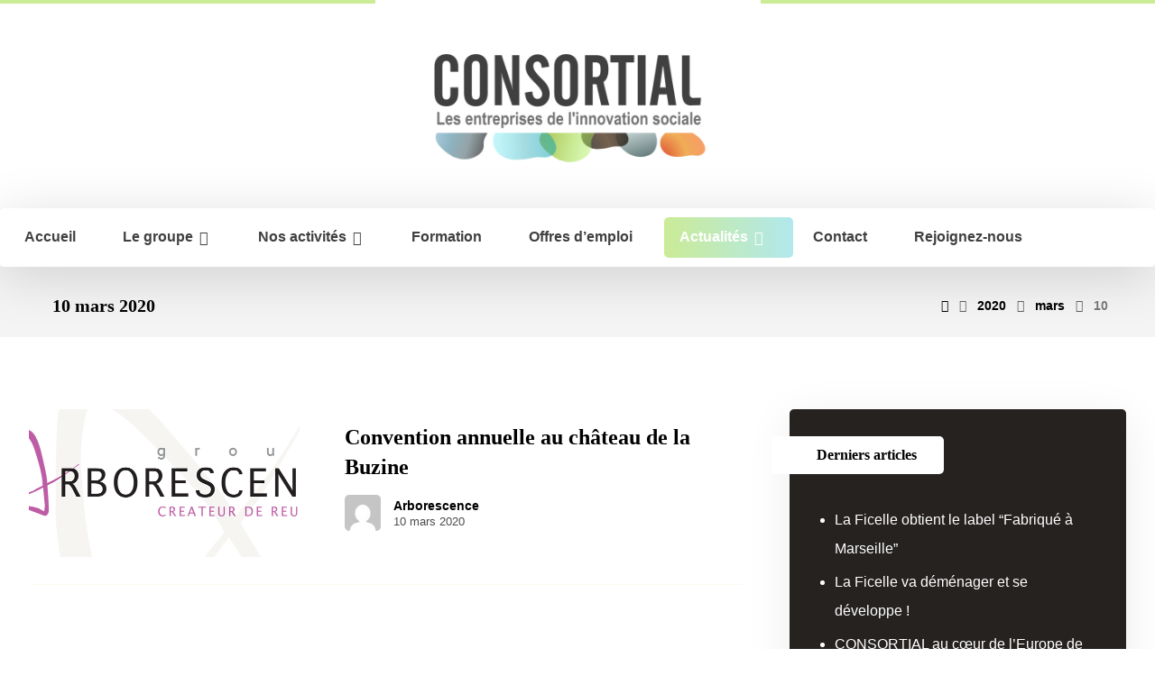

--- FILE ---
content_type: text/html; charset=UTF-8
request_url: https://www.arborescence-emploi.fr/2020/03/10/
body_size: 14926
content:
<!DOCTYPE html>
<html lang="fr-FR">
<head>
	<meta charset="UTF-8" />
	<meta name="viewport" content="width=device-width, initial-scale=1.0, minimum-scale=1.0"/>
	<title>10 mars 2020 &#8211; Bienvenue &#8211; Consortial</title>
<meta name='robots' content='max-image-preview:large' />
<link rel='dns-prefetch' href='//www.consortial.fr' />
<link rel='dns-prefetch' href='//fonts.googleapis.com' />
<link rel="alternate" type="application/rss+xml" title="Bienvenue - Consortial &raquo; Flux" href="https://www.consortial.fr/feed/" />
<link rel="alternate" type="application/rss+xml" title="Bienvenue - Consortial &raquo; Flux des commentaires" href="https://www.consortial.fr/comments/feed/" />
<style id='wp-img-auto-sizes-contain-inline-css' type='text/css'>
img:is([sizes=auto i],[sizes^="auto," i]){contain-intrinsic-size:3000px 1500px}
/*# sourceURL=wp-img-auto-sizes-contain-inline-css */
</style>
<style id='wp-block-library-inline-css' type='text/css'>
:root{--wp-block-synced-color:#7a00df;--wp-block-synced-color--rgb:122,0,223;--wp-bound-block-color:var(--wp-block-synced-color);--wp-editor-canvas-background:#ddd;--wp-admin-theme-color:#007cba;--wp-admin-theme-color--rgb:0,124,186;--wp-admin-theme-color-darker-10:#006ba1;--wp-admin-theme-color-darker-10--rgb:0,107,160.5;--wp-admin-theme-color-darker-20:#005a87;--wp-admin-theme-color-darker-20--rgb:0,90,135;--wp-admin-border-width-focus:2px}@media (min-resolution:192dpi){:root{--wp-admin-border-width-focus:1.5px}}.wp-element-button{cursor:pointer}:root .has-very-light-gray-background-color{background-color:#eee}:root .has-very-dark-gray-background-color{background-color:#313131}:root .has-very-light-gray-color{color:#eee}:root .has-very-dark-gray-color{color:#313131}:root .has-vivid-green-cyan-to-vivid-cyan-blue-gradient-background{background:linear-gradient(135deg,#00d084,#0693e3)}:root .has-purple-crush-gradient-background{background:linear-gradient(135deg,#34e2e4,#4721fb 50%,#ab1dfe)}:root .has-hazy-dawn-gradient-background{background:linear-gradient(135deg,#faaca8,#dad0ec)}:root .has-subdued-olive-gradient-background{background:linear-gradient(135deg,#fafae1,#67a671)}:root .has-atomic-cream-gradient-background{background:linear-gradient(135deg,#fdd79a,#004a59)}:root .has-nightshade-gradient-background{background:linear-gradient(135deg,#330968,#31cdcf)}:root .has-midnight-gradient-background{background:linear-gradient(135deg,#020381,#2874fc)}:root{--wp--preset--font-size--normal:16px;--wp--preset--font-size--huge:42px}.has-regular-font-size{font-size:1em}.has-larger-font-size{font-size:2.625em}.has-normal-font-size{font-size:var(--wp--preset--font-size--normal)}.has-huge-font-size{font-size:var(--wp--preset--font-size--huge)}.has-text-align-center{text-align:center}.has-text-align-left{text-align:left}.has-text-align-right{text-align:right}.has-fit-text{white-space:nowrap!important}#end-resizable-editor-section{display:none}.aligncenter{clear:both}.items-justified-left{justify-content:flex-start}.items-justified-center{justify-content:center}.items-justified-right{justify-content:flex-end}.items-justified-space-between{justify-content:space-between}.screen-reader-text{border:0;clip-path:inset(50%);height:1px;margin:-1px;overflow:hidden;padding:0;position:absolute;width:1px;word-wrap:normal!important}.screen-reader-text:focus{background-color:#ddd;clip-path:none;color:#444;display:block;font-size:1em;height:auto;left:5px;line-height:normal;padding:15px 23px 14px;text-decoration:none;top:5px;width:auto;z-index:100000}html :where(.has-border-color){border-style:solid}html :where([style*=border-top-color]){border-top-style:solid}html :where([style*=border-right-color]){border-right-style:solid}html :where([style*=border-bottom-color]){border-bottom-style:solid}html :where([style*=border-left-color]){border-left-style:solid}html :where([style*=border-width]){border-style:solid}html :where([style*=border-top-width]){border-top-style:solid}html :where([style*=border-right-width]){border-right-style:solid}html :where([style*=border-bottom-width]){border-bottom-style:solid}html :where([style*=border-left-width]){border-left-style:solid}html :where(img[class*=wp-image-]){height:auto;max-width:100%}:where(figure){margin:0 0 1em}html :where(.is-position-sticky){--wp-admin--admin-bar--position-offset:var(--wp-admin--admin-bar--height,0px)}@media screen and (max-width:600px){html :where(.is-position-sticky){--wp-admin--admin-bar--position-offset:0px}}

/*# sourceURL=wp-block-library-inline-css */
</style><style id='global-styles-inline-css' type='text/css'>
:root{--wp--preset--aspect-ratio--square: 1;--wp--preset--aspect-ratio--4-3: 4/3;--wp--preset--aspect-ratio--3-4: 3/4;--wp--preset--aspect-ratio--3-2: 3/2;--wp--preset--aspect-ratio--2-3: 2/3;--wp--preset--aspect-ratio--16-9: 16/9;--wp--preset--aspect-ratio--9-16: 9/16;--wp--preset--color--black: #000000;--wp--preset--color--cyan-bluish-gray: #abb8c3;--wp--preset--color--white: #ffffff;--wp--preset--color--pale-pink: #f78da7;--wp--preset--color--vivid-red: #cf2e2e;--wp--preset--color--luminous-vivid-orange: #ff6900;--wp--preset--color--luminous-vivid-amber: #fcb900;--wp--preset--color--light-green-cyan: #7bdcb5;--wp--preset--color--vivid-green-cyan: #00d084;--wp--preset--color--pale-cyan-blue: #8ed1fc;--wp--preset--color--vivid-cyan-blue: #0693e3;--wp--preset--color--vivid-purple: #9b51e0;--wp--preset--gradient--vivid-cyan-blue-to-vivid-purple: linear-gradient(135deg,rgb(6,147,227) 0%,rgb(155,81,224) 100%);--wp--preset--gradient--light-green-cyan-to-vivid-green-cyan: linear-gradient(135deg,rgb(122,220,180) 0%,rgb(0,208,130) 100%);--wp--preset--gradient--luminous-vivid-amber-to-luminous-vivid-orange: linear-gradient(135deg,rgb(252,185,0) 0%,rgb(255,105,0) 100%);--wp--preset--gradient--luminous-vivid-orange-to-vivid-red: linear-gradient(135deg,rgb(255,105,0) 0%,rgb(207,46,46) 100%);--wp--preset--gradient--very-light-gray-to-cyan-bluish-gray: linear-gradient(135deg,rgb(238,238,238) 0%,rgb(169,184,195) 100%);--wp--preset--gradient--cool-to-warm-spectrum: linear-gradient(135deg,rgb(74,234,220) 0%,rgb(151,120,209) 20%,rgb(207,42,186) 40%,rgb(238,44,130) 60%,rgb(251,105,98) 80%,rgb(254,248,76) 100%);--wp--preset--gradient--blush-light-purple: linear-gradient(135deg,rgb(255,206,236) 0%,rgb(152,150,240) 100%);--wp--preset--gradient--blush-bordeaux: linear-gradient(135deg,rgb(254,205,165) 0%,rgb(254,45,45) 50%,rgb(107,0,62) 100%);--wp--preset--gradient--luminous-dusk: linear-gradient(135deg,rgb(255,203,112) 0%,rgb(199,81,192) 50%,rgb(65,88,208) 100%);--wp--preset--gradient--pale-ocean: linear-gradient(135deg,rgb(255,245,203) 0%,rgb(182,227,212) 50%,rgb(51,167,181) 100%);--wp--preset--gradient--electric-grass: linear-gradient(135deg,rgb(202,248,128) 0%,rgb(113,206,126) 100%);--wp--preset--gradient--midnight: linear-gradient(135deg,rgb(2,3,129) 0%,rgb(40,116,252) 100%);--wp--preset--font-size--small: 13px;--wp--preset--font-size--medium: 20px;--wp--preset--font-size--large: 36px;--wp--preset--font-size--x-large: 42px;--wp--preset--spacing--20: 0.44rem;--wp--preset--spacing--30: 0.67rem;--wp--preset--spacing--40: 1rem;--wp--preset--spacing--50: 1.5rem;--wp--preset--spacing--60: 2.25rem;--wp--preset--spacing--70: 3.38rem;--wp--preset--spacing--80: 5.06rem;--wp--preset--shadow--natural: 6px 6px 9px rgba(0, 0, 0, 0.2);--wp--preset--shadow--deep: 12px 12px 50px rgba(0, 0, 0, 0.4);--wp--preset--shadow--sharp: 6px 6px 0px rgba(0, 0, 0, 0.2);--wp--preset--shadow--outlined: 6px 6px 0px -3px rgb(255, 255, 255), 6px 6px rgb(0, 0, 0);--wp--preset--shadow--crisp: 6px 6px 0px rgb(0, 0, 0);}:where(.is-layout-flex){gap: 0.5em;}:where(.is-layout-grid){gap: 0.5em;}body .is-layout-flex{display: flex;}.is-layout-flex{flex-wrap: wrap;align-items: center;}.is-layout-flex > :is(*, div){margin: 0;}body .is-layout-grid{display: grid;}.is-layout-grid > :is(*, div){margin: 0;}:where(.wp-block-columns.is-layout-flex){gap: 2em;}:where(.wp-block-columns.is-layout-grid){gap: 2em;}:where(.wp-block-post-template.is-layout-flex){gap: 1.25em;}:where(.wp-block-post-template.is-layout-grid){gap: 1.25em;}.has-black-color{color: var(--wp--preset--color--black) !important;}.has-cyan-bluish-gray-color{color: var(--wp--preset--color--cyan-bluish-gray) !important;}.has-white-color{color: var(--wp--preset--color--white) !important;}.has-pale-pink-color{color: var(--wp--preset--color--pale-pink) !important;}.has-vivid-red-color{color: var(--wp--preset--color--vivid-red) !important;}.has-luminous-vivid-orange-color{color: var(--wp--preset--color--luminous-vivid-orange) !important;}.has-luminous-vivid-amber-color{color: var(--wp--preset--color--luminous-vivid-amber) !important;}.has-light-green-cyan-color{color: var(--wp--preset--color--light-green-cyan) !important;}.has-vivid-green-cyan-color{color: var(--wp--preset--color--vivid-green-cyan) !important;}.has-pale-cyan-blue-color{color: var(--wp--preset--color--pale-cyan-blue) !important;}.has-vivid-cyan-blue-color{color: var(--wp--preset--color--vivid-cyan-blue) !important;}.has-vivid-purple-color{color: var(--wp--preset--color--vivid-purple) !important;}.has-black-background-color{background-color: var(--wp--preset--color--black) !important;}.has-cyan-bluish-gray-background-color{background-color: var(--wp--preset--color--cyan-bluish-gray) !important;}.has-white-background-color{background-color: var(--wp--preset--color--white) !important;}.has-pale-pink-background-color{background-color: var(--wp--preset--color--pale-pink) !important;}.has-vivid-red-background-color{background-color: var(--wp--preset--color--vivid-red) !important;}.has-luminous-vivid-orange-background-color{background-color: var(--wp--preset--color--luminous-vivid-orange) !important;}.has-luminous-vivid-amber-background-color{background-color: var(--wp--preset--color--luminous-vivid-amber) !important;}.has-light-green-cyan-background-color{background-color: var(--wp--preset--color--light-green-cyan) !important;}.has-vivid-green-cyan-background-color{background-color: var(--wp--preset--color--vivid-green-cyan) !important;}.has-pale-cyan-blue-background-color{background-color: var(--wp--preset--color--pale-cyan-blue) !important;}.has-vivid-cyan-blue-background-color{background-color: var(--wp--preset--color--vivid-cyan-blue) !important;}.has-vivid-purple-background-color{background-color: var(--wp--preset--color--vivid-purple) !important;}.has-black-border-color{border-color: var(--wp--preset--color--black) !important;}.has-cyan-bluish-gray-border-color{border-color: var(--wp--preset--color--cyan-bluish-gray) !important;}.has-white-border-color{border-color: var(--wp--preset--color--white) !important;}.has-pale-pink-border-color{border-color: var(--wp--preset--color--pale-pink) !important;}.has-vivid-red-border-color{border-color: var(--wp--preset--color--vivid-red) !important;}.has-luminous-vivid-orange-border-color{border-color: var(--wp--preset--color--luminous-vivid-orange) !important;}.has-luminous-vivid-amber-border-color{border-color: var(--wp--preset--color--luminous-vivid-amber) !important;}.has-light-green-cyan-border-color{border-color: var(--wp--preset--color--light-green-cyan) !important;}.has-vivid-green-cyan-border-color{border-color: var(--wp--preset--color--vivid-green-cyan) !important;}.has-pale-cyan-blue-border-color{border-color: var(--wp--preset--color--pale-cyan-blue) !important;}.has-vivid-cyan-blue-border-color{border-color: var(--wp--preset--color--vivid-cyan-blue) !important;}.has-vivid-purple-border-color{border-color: var(--wp--preset--color--vivid-purple) !important;}.has-vivid-cyan-blue-to-vivid-purple-gradient-background{background: var(--wp--preset--gradient--vivid-cyan-blue-to-vivid-purple) !important;}.has-light-green-cyan-to-vivid-green-cyan-gradient-background{background: var(--wp--preset--gradient--light-green-cyan-to-vivid-green-cyan) !important;}.has-luminous-vivid-amber-to-luminous-vivid-orange-gradient-background{background: var(--wp--preset--gradient--luminous-vivid-amber-to-luminous-vivid-orange) !important;}.has-luminous-vivid-orange-to-vivid-red-gradient-background{background: var(--wp--preset--gradient--luminous-vivid-orange-to-vivid-red) !important;}.has-very-light-gray-to-cyan-bluish-gray-gradient-background{background: var(--wp--preset--gradient--very-light-gray-to-cyan-bluish-gray) !important;}.has-cool-to-warm-spectrum-gradient-background{background: var(--wp--preset--gradient--cool-to-warm-spectrum) !important;}.has-blush-light-purple-gradient-background{background: var(--wp--preset--gradient--blush-light-purple) !important;}.has-blush-bordeaux-gradient-background{background: var(--wp--preset--gradient--blush-bordeaux) !important;}.has-luminous-dusk-gradient-background{background: var(--wp--preset--gradient--luminous-dusk) !important;}.has-pale-ocean-gradient-background{background: var(--wp--preset--gradient--pale-ocean) !important;}.has-electric-grass-gradient-background{background: var(--wp--preset--gradient--electric-grass) !important;}.has-midnight-gradient-background{background: var(--wp--preset--gradient--midnight) !important;}.has-small-font-size{font-size: var(--wp--preset--font-size--small) !important;}.has-medium-font-size{font-size: var(--wp--preset--font-size--medium) !important;}.has-large-font-size{font-size: var(--wp--preset--font-size--large) !important;}.has-x-large-font-size{font-size: var(--wp--preset--font-size--x-large) !important;}
/*# sourceURL=global-styles-inline-css */
</style>

<style id='classic-theme-styles-inline-css' type='text/css'>
/*! This file is auto-generated */
.wp-block-button__link{color:#fff;background-color:#32373c;border-radius:9999px;box-shadow:none;text-decoration:none;padding:calc(.667em + 2px) calc(1.333em + 2px);font-size:1.125em}.wp-block-file__button{background:#32373c;color:#fff;text-decoration:none}
/*# sourceURL=/wp-includes/css/classic-themes.min.css */
</style>
<link rel='stylesheet' id='vc_font_awesome_5_shims-css' href='https://www.consortial.fr/wp-content/plugins/js_composer/assets/lib/bower/font-awesome/css/v4-shims.min.css' media='all' />
<link rel='stylesheet' id='vc_font_awesome_5-css' href='https://www.consortial.fr/wp-content/plugins/js_composer/assets/lib/bower/font-awesome/css/all.min.css' media='all' />
<link rel='stylesheet' id='cz-icons-pack-css' href='https://www.consortial.fr/wp-content/plugins/codevz-plus/admin/fields/codevz_fields/icons/czicons.css' media='all' />
<link rel='stylesheet' id='contact-form-7-css' href='https://www.consortial.fr/wp-content/plugins/contact-form-7/includes/css/styles.css' media='all' />
<link rel='stylesheet' id='rs-plugin-settings-css' href='https://www.consortial.fr/wp-content/plugins/revslider/public/assets/css/rs6.css' media='all' />
<style id='rs-plugin-settings-inline-css' type='text/css'>
#rs-demo-id {}
/*# sourceURL=rs-plugin-settings-inline-css */
</style>
<link rel='stylesheet' id='xtra-css' href='https://www.consortial.fr/wp-content/themes/xtra/core.css' media='all' />
<link rel='stylesheet' id='codevz-plugin-css' href='https://www.consortial.fr/wp-content/plugins/codevz-plus/assets/css/codevzplus.css' media='all' />
<style id='codevz-plugin-inline-css' type='text/css'>


/* Theme color */a:hover, .sf-menu > .cz.current_menu > a, .sf-menu > .cz .cz.current_menu > a,.sf-menu > .current-menu-parent > a,.comment-text .star-rating span,.xtra-404 span {color: #b1d2cd} 
form button, .button, #edd-purchase-button, .edd-submit, .edd-submit.button.blue, .edd-submit.button.blue:hover, .edd-submit.button.blue:focus, [type=submit].edd-submit, .sf-menu > .cz > a:before,.sf-menu > .cz > a:before,
.post-password-form input[type="submit"], .wpcf7-submit, .submit_user, 
#commentform #submit, .commentlist li.bypostauthor > .comment-body:after,.commentlist li.comment-author-admin > .comment-body:after, 
 .pagination .current, .pagination > b, .pagination a:hover, .page-numbers .current, .page-numbers a:hover, .pagination .next:hover, 
.pagination .prev:hover, input[type=submit], .sticky:before, .commentlist li.comment-author-admin .fn,
input[type=submit],input[type=button],.cz_header_button,.cz_default_portfolio a, .dwqa-questions-footer .dwqa-ask-question a,
.cz_readmore, .more-link, .cz_btn  {background-color: #b1d2cd}
.cs_load_more_doing, div.wpcf7 .wpcf7-form .ajax-loader {border-right-color: #b1d2cd}
input:focus,textarea:focus,select:focus {border-color: #b1d2cd !important}
::selection {background-color: #b1d2cd;color: #fff}
::-moz-selection {background-color: #b1d2cd;color: #fff}

/* Custom *//* Do Not Remove This CSS */
header .services div.service_text {
    white-space: nowrap
}
.single-portfolio .cz_post_content {
margin-bottom: 75px;
}

/* Dynamic  */.pageloader{background-color:#ffffff}.widget{color:#ffffff;background-color:#252220;margin-bottom:20px;border-style:none;border-radius:5px;box-shadow:0px 10px 50px rgba(0,0,0,0.08)}.widget a{color:#ffffff}.widget > h4{font-size:16px;color:#000000;background-color:#ffffff;padding:10px 30px 10px 50px;margin-right:-50px;margin-bottom:30px;margin-left:-50px;border-style:none;border-radius:5px;display:inline-block}.rtl .widget > h4{padding-left:30px;padding-right:50px}input,textarea,select,.qty{color:#6b6b6b;border-style:solid;border-radius:5px}.logo > a, .logo > h1, .logo h2{font-size:0px;padding-right:21px}.elms_row .cz_social a, .fixed_side .cz_social a{font-size:18px;color:rgba(37,34,32,0.9);background-color:rgba(203,235,150,0.04);padding:4px;margin-left:3px;border-style:solid;border-radius:5px}.elms_row .cz_social a:hover, .fixed_side .cz_social a:hover{color:#ffffff}.header_1{display:none}.header_1 .row{background-color:#cbeb96}#menu_header_1 > .cz > a{font-size:16px;padding: 6px  6px}#menu_header_1 > .cz > a:hover,#menu_header_1 > .cz:hover > a,#menu_header_1 > .cz.current_menu > a,#menu_header_1 > .current-menu-parent > a{color:#ffffff}#menu_header_1 > .cz > a:before{border-style:solid;border-width:0px;border-radius:4px}.header_2{background-color:#ffffff;padding-bottom:40px;border-style:solid;border-top-width:4px;border-color:#cbeb96}#menu_header_2 > .cz > a{padding: 6px  6px}#menu_header_2 > .cz > a:hover,#menu_header_2 > .cz:hover > a,#menu_header_2 > .cz.current_menu > a,#menu_header_2 > .current-menu-parent > a{color:#ffffff}#menu_header_2 .cz .sub-menu:not(.cz_megamenu_inner_ul),#menu_header_2 .cz_megamenu_inner_ul .cz_megamenu_inner_ul{background-color:#cbeb96;margin:1px 12px;border-style:solid;border-radius:4px}#menu_header_2 .cz .cz a{color:#ffffff}#menu_header_2 .cz .cz a:hover,#menu_header_2 .cz .cz:hover > a,#menu_header_2 .cz .cz.current_menu > a,#menu_header_2 .cz .current_menu > .current_menu{color:#e2e2e2}.header_3{background-color:#ffffff}.header_3 .row{background-color:#ffffff;margin-top:-32px;margin-bottom:-31px;border-radius:5px;box-shadow:0px 10px 60px rgba(0,0,0,0.15)}#menu_header_3 > .cz > a{font-size:16px;color:#404040;padding:6px 30px 7px 17px;margin:0px 5px 0px 0px}#menu_header_3 > .cz > a:hover,#menu_header_3 > .cz:hover > a,#menu_header_3 > .cz.current_menu > a,#menu_header_3 > .current-menu-parent > a{color:#ffffff}#menu_header_3 > .cz > a:before{background-color:transparent;background-image:linear-gradient(90deg,#cbeb96,#b1e8ed),url(https://www.consortial.fr/wp-content/uploads/2024/12/galet-bleu-ciel.png);width:100%;border-style:solid;border-width:0px;border-radius:5px;left:0px}#menu_header_3 .cz .sub-menu:not(.cz_megamenu_inner_ul),#menu_header_3 .cz_megamenu_inner_ul .cz_megamenu_inner_ul{background-color:#ffffff;margin:12px 20px 0px;border-style:solid;border-radius:5px;box-shadow:0px 10px 60px 0px rgba(0,0,0,0.15)}#menu_header_3 .cz .cz a{font-size:16px;color:rgba(0,0,0,0.7);font-weight:500}#menu_header_3 .cz .cz a:hover,#menu_header_3 .cz .cz:hover > a,#menu_header_3 .cz .cz.current_menu > a,#menu_header_3 .cz .current_menu > .current_menu{color:#cbeb96;padding-right:30px;padding-left:30px}.onSticky{background-color:#2e2e2e !important}.header_4{background-color:#ffffff}#menu_header_4{background-size:cover;background-color:transparent;background-image:linear-gradient(0deg,#cbeb96,#cbeb96);padding:20px}#menu_header_4 > .cz > a{color:#ffffff;margin-bottom:10px;border-style:none;border-radius:5px}#menu_header_4 > .cz > a:hover,#menu_header_4 > .cz:hover > a,#menu_header_4 > .cz.current_menu > a,#menu_header_4 > .current-menu-parent > a{color:#ffffff;background-color:#bd5d99}#menu_header_4 .cz .sub-menu:not(.cz_megamenu_inner_ul),#menu_header_4 .cz_megamenu_inner_ul .cz_megamenu_inner_ul{border-style:none}#menu_header_4 .cz .cz a{margin-bottom:6px;border-style:none;border-radius:5px}#menu_header_4 .cz .cz a:hover,#menu_header_4 .cz .cz:hover > a,#menu_header_4 .cz .cz.current_menu > a,#menu_header_4 .cz .current_menu > .current_menu{color:#ffffff;background-color:#252220}.page_title,.header_onthe_cover .page_title{background-color:#f4f4f4;padding-top:60px;border-style:solid;border-width:0px 0px 1px;border-color:#f4f4f4}.page_title .section_title{font-size:20px;margin:0px 26px 10px}.breadcrumbs{margin-top:0px;margin-right:20px;margin-left:10px}[class*="cz_tooltip_"] [data-title]:after{font-family:"arial"}body, body.rtl, .rtl form{font-family:'arial'}.footer_1{background-color:#ffffff}.cz_middle_footer{padding-top:0px;padding-bottom:0px}.footer_widget{color:#dddddd;padding:0px 10px 10px 10px}.cz_middle_footer a{color:#ffffff;line-height: 2}.cz_middle_footer a:hover{color:#c6c6c6}.footer_2 .row{border-style:solid;border-top-width:1px;border-color:rgba(255,255,255,0.1)}i.backtotop{color:#ffffff;background-color:#bcd977}i.fixed_contact{font-size:18px;border-style:none;border-radius:5px;box-shadow:1px 8px 32px rgba(0,0,0,0.08)}div.fixed_contact{padding:40px 40px 30px;border-radius:5px}.footer_widget > h4{font-size:18px;color:#ffffff;border-style:solid;border-bottom-width:4px;border-color:rgba(203,235,150,0.6);display:inline-block}i.fixed_contact:hover{color:#ffffff;background-color:transparent;background-image:linear-gradient(90deg,#cbeb96,#cbeb96)}.page_content img, a.cz_post_image img, footer img, .cz_image_in, .wp-block-gallery figcaption, .cz_grid .cz_grid_link{border-style:solid;border-radius:5px;box-shadow:0px 0px 0px 0px #000}.tagcloud a, .cz_post_cat a{background-color:rgba(203,235,150,0.1);padding-right:20px;padding-left:20px;border-style:none;border-radius:5px}.tagcloud a:hover, .cz_post_cat a:hover{color:#ffffff;background-color:transparent;background-image:linear-gradient(90deg,#cbeb96,#cbeb96)}.pagination a, .pagination > b, .pagination span, .page-numbers a, .page-numbers span, .woocommerce nav.woocommerce-pagination ul li a, .woocommerce nav.woocommerce-pagination ul li span{border-radius:5px}.cz-cpt-post .cz_readmore, .cz-cpt-post .more-link{color:#ffffff;font-weight:700;background-color:transparent;background-image:linear-gradient(90deg,#cbeb96,#cbeb96);border-style:solid;border-radius:5px}.cz-cpt-post .cz_readmore:hover, .cz-cpt-post .more-link:hover{color:#ffffff;background-color:transparent;background-image:linear-gradient(90deg,#cbeb96,#cbeb96);box-shadow:0px 10px 30px 0px rgba(203,235,150,0.4);opacity:0.9;transform:scale(1.05)}.cz-cpt-post .cz_readmore i, .cz-cpt-post .more-link i{color:#ffffff}#menu_header_3 .sub-menu .sub-menu:not(.cz_megamenu_inner_ul){margin-top:-12px;margin-right:12px;margin-left:12px}.next_prev .previous i,.next_prev .next i{color:#ffffff;background-color:transparent;background-image:linear-gradient(90deg,#cbeb96,#cbeb96);border-radius:5px}.next_prev .previous:hover i,.next_prev .next:hover i{color:#ffffff;background-color:transparent;background-image:linear-gradient(90deg,#cbeb96,#cbeb96);opacity:0.9}.next_prev{background-color:#252220;padding:30px;border-radius:5px}.next_prev h4{color:#ffffff}.cz-cpt-post .cz_default_loop .cz_post_title h3{padding-top:15px}.cz-cpt-post .cz_default_loop .cz_post_excerpt{color:#6d6d6d}[class*="cz_tooltip_"] [data-title]:after{color:#ffffff;font-weight:500;background-color:transparent;background-image:linear-gradient(90deg,#cbeb96,#cbeb96);padding-right:16px;padding-left:16px;border-radius:5px}.cz-cpt-portfolio article .cz_post_icon{font-size:22px;color:#ffffff;background-color:transparent;background-image:linear-gradient(90deg,#cbeb96,#cbeb96);padding:20px;border-radius:5px;top:auto;right:10px;bottom:10px;left:auto}.rtl.cz-cpt-portfolio article .cz_post_icon{left:60px;right:auto}.cz-cpt-portfolio .cz_default_loop .cz_post_image, .cz-cpt-portfolio .cz_post_svg{border-radius:10px}.sf-menu, .sf-menu > .cz > a{font-family:'arial'}h1,h2,h3,h4,h5,h6{font-family:'cafeta'}#menu_header_4 .sub-menu .sub-menu:not(.cz_megamenu_inner_ul){margin-right:10px;margin-left:10px}.page_footer{background-color:#252220;border-style:solid;border-bottom-width:4px;border-color:#cbeb96}.cz-cpt-post .cz_default_loop > div{border-style:solid;border-color:rgba(203,235,150,0.13)}.cz-cpt-post article .cz_post_icon{color:#cbeb96;background-color:#ffffff;border-radius:5px}.cz-cpt-post .cz_post_image, .cz-cpt-post .cz_post_svg{border-radius:5px}.cz-cpt-post article:hover .cz_post_image,.cz-cpt-post article:hover .cz_post_svg{background-color:#cbeb96}.pagination .current, .pagination > b, .pagination a:hover, .page-numbers .current, .page-numbers a:hover, .pagination .next:hover, .pagination .prev:hover, .woocommerce nav.woocommerce-pagination ul li a:focus, .woocommerce nav.woocommerce-pagination ul li a:hover, .woocommerce nav.woocommerce-pagination ul li span.current{background-color:transparent;background-image:linear-gradient(90deg,#cbeb96,#cbeb96)}.single_con .tagcloud a:first-child, .single_con .cz_post_cat a:first-child{color:#cbeb96;background-color:transparent;width:1em;padding-right:14px;padding-left:14px}.next_prev li:hover h4{color:#cbeb96}.next_prev h4 small{color:#afafaf}.xtra-comments,.content.cz_related_posts,.cz_author_box,.related.products,.upsells.products,.up-sells.products{color:#ffffff;background-color:#252220;padding:30px 30px 10px;border-style:none;border-radius:5px;box-shadow:0px 10px 50px 0px rgba(0,0,0,0.08)}#comments > h3,.content.cz_related_posts > h4,.cz_author_box h4,.related.products > h2,.upsells.products > h2,.up-sells.products > h2{font-size:16px;color:#000000;background-color:#ffffff;padding:10px 30px 10px 50px;margin-right:-50px;margin-bottom:30px;margin-left:-50px;border-style:none;border-radius:5px;display:inline-block}.rtl #comments > h3,.rtl .content.cz_related_posts > h4,.rtl .cz_author_box h4,.rtl .related.products > h2,.rtl .upsells.products > h2,.rtl .up-sells.products > h2{padding-left:30px;padding-right:50px}.cz_related_posts .cz_related_post .cz_post_image{border-radius:5px}.cz_related_posts .cz_related_post h3{color:#ffffff}.cz_related_posts .cz_related_post_date a{font-size:13px;color:#ffffff}.xtra-comments .commentlist li article{color:#000000;background-color:#ffffff;border-style:none;border-radius:5px}.cz-cpt-portfolio .cz_default_loop .cz_post_meta{display:none}.cz_related_posts .cz_related_post:hover h3{color:#cbeb96}.cz_related_posts .cz_related_post_date a:hover{color:#cbeb96}.xtra-share{background-color:#252220;padding-top:20px;padding-bottom:20px;border-style:none;border-radius:5px;box-shadow:0px 10px 50px 0px rgba(0,0,0,0.08)}.xtra-share a{color:#ffffff;border-radius:5px;opacity:1}.xtra-share a:hover{transform:scale(1.2)}

/* Responsive */@media screen and (max-width:1240px){#layout{width:100%!important}#layout.layout_1,#layout.layout_2{width:95%!important}.row{width:90% !important;padding:0}blockquote{padding:20px}footer .elms_center,footer .elms_left,footer .elms_right,footer .have_center .elms_left, footer .have_center .elms_center, footer .have_center .elms_right{float:none;display:table;text-align:center;margin:0 auto;flex:unset}}
@media screen and (max-width:1024px){.header_1,.header_2,.header_3{width: 100%}#layout.layout_1,#layout.layout_2{width:94%!important}#layout.layout_1 .row,#layout.layout_2 .row{width:90% !important}}
@media screen and (max-width:768px){.header_1,.header_2,.header_3,.header_5,.fixed_side{display: none !important}.header_4,.cz_before_mobile_header,.cz_after_mobile_header,.Corpse_Sticky.cz_sticky_corpse_for_header_4{display: block !important}.header_onthe_cover:not(.header_onthe_cover_dt):not(.header_onthe_cover_all){margin-top: 0 !important}body,#layout{max-width:100%;padding: 0 !important;margin: 0 !important}body{overflow-x:hidden}.row{max-width:100%}table{width:100% !important}.inner_layout,#layout.layout_1,#layout.layout_2,.col,.cz_five_columns > .wpb_column,.cz_five_columns > .vc_vc_column{width:100% !important;max-width:100%;margin:0 !important;border-radius:0}.hidden_top_bar,.fixed_contact,.cz_process_road_a,.cz_process_road_b{display:none!important}.cz_parent_megamenu>.sub-menu{margin:0!important}.is_fixed_side{padding:0!important}.cz_tabs_is_v .cz_tabs_nav,.cz_tabs_is_v .cz_tabs_content{width: 100% !important;margin-bottom: 20px}.wpb_column {margin-bottom: 20px}.cz_fixed_footer {position: static !important}.hide_on_desktop,.sm2-bar-ui.hide_on_desktop{display:block}.cz_2_btn_center.hide_on_desktop,.cz_line.tac.hide_on_desktop,.cz_subscribe_elm_center.hide_on_desktop{display:table}.cz_btn.hide_on_desktop{display:inline-block}.Corpse_Sticky,.hide_on_tablet{display:none}header i.hide,.show_on_tablet{display:block}.slick-slide .cz_grid_item{width:100% !important;margin:0 auto !important;float:none !important;display: table !important;}.cz_grid_item{width:50% !important}.cz_grid_item img{width:auto !important;margin: 0 auto}.cz_mobile_text_center, .cz_mobile_text_center *{text-align:center !important;float:none !important;margin-right:auto;margin-left:auto}.cz_mobile_text_center .cz_title_content{width:100%}.cz_mobile_text_center .cz_title_content .cz_wpe_content{display:table}.vc_row[data-vc-stretch-content] .vc_column-inner[class^='vc_custom_'],.vc_row[data-vc-stretch-content] .vc_column-inner[class*=' vc_custom_'] {padding:20px !important;}.wpb_column {margin-bottom: 0 !important;}.vc_row.no_padding .vc_column_container > .vc_column-inner, .vc_row.nopadding .vc_column_container > .vc_column-inner{padding:0 !important;}.cz_posts_container article > div{height: auto !important}.cz_split_box_left > div, .cz_split_box_right > div {width:100% !important;float:none}.search_style_icon_full .search{width:86%;top:80px}.vc_row-o-equal-height .cz_box_front_inner, .vc_row-o-equal-height .cz_eqh, .vc_row-o-equal-height .cz_eqh > div, .vc_row-o-equal-height .cz_eqh > div > div, .vc_row-o-equal-height .cz_eqh > div > div > div, .vc_row-o-equal-height .cz_eqh > div > div > div > div, .vc_row-o-equal-height .cz_eqh > div > div > div > div > div, .cz_posts_equal > .clr{display:block !important}.cz_a_c.cz_timeline_container:before {left: 0}.cz_timeline-i i {left: 0;transform: translateX(-50%)}.cz_a_c .cz_timeline-content {margin-left: 50px;width: 70%;float: left}.cz_a_c .cz_timeline-content .cz_date{position: static;text-align: left}.cz_posts_template_13 article,.cz_posts_template_14 article{width:100%}.center_on_mobile,.center_on_mobile *{text-align:center !important;float:none !important;list-style:none !important}.center_on_mobile .cz_wh_left, .center_on_mobile .cz_wh_right {display:block}.center_on_mobile .item_small > a{display:inline-block;margin:15px 0}.center_on_mobile img,.center_on_mobile .cz_image > div{float:none;display:table !important;margin-left: auto !important;margin-right: auto !important}.center_on_mobile .cz_stylish_list{display: table;margin: 0 auto}.center_on_mobile .star-rating{margin: 0 auto !important}.cz_stylish_list span{text-align: initial !important}.codevz-widget-about > * > *{text-align: center;display: table;margin-left: auto;margin-right: auto}.tac_in_mobile{text-align:center !important;float:none !important;display:table;margin-left:auto !important;margin-right:auto !important}.cz_posts_list_1 .cz_grid_item div > *, .cz_posts_list_2 .cz_grid_item div > *, .cz_posts_list_3 .cz_grid_item div > *, .cz_posts_list_5 .cz_grid_item div > *{padding: 0 !important;width:100% !important}.cz_row_reverse,.cz_reverse_row,.cz_reverse_row_tablet{flex-direction:column-reverse;display: flex}.admin-bar .offcanvas_area,.admin-bar .offcanvas_area,.admin-bar .hidden_top_bar{margin-top: 46px}.admin-bar .header_5,.admin-bar .onSticky,.admin-bar .cz_fixed_top_border,.admin-bar i.offcanvas-close{top:46px}.admin-bar .onSticky{top:0}footer .have_center > .elms_row > .clr{display: block}footer .have_center .elms_left > div,footer .have_center .elms_right > div{float:none;display:inline-block}.page_title .section_title{margin-top:0px;}.breadcrumbs{margin-top:4px;}.page_title,.header_onthe_cover .page_title{padding-top:20px;}}
@media screen and (max-width:480px){.cz_grid_item img{width:auto !important}.cz_tab_a,.cz_tabs_content,.cz_tabs_is_v .cz_tabs_nav{box-sizing:border-box;display: block;width: 100% !important;margin-bottom: 20px}.hide_on_tablet{display:block}.hide_on_mobile{display:none !important}.show_only_tablet,.fixed_contact,.cz_cart_items,.cz_tabs_nav,.cz_tabs_is_v .cz_tabs_nav{display:none}header i.hide,.show_on_mobile,.cz_tabs>select{display:block}.cz_2_btn_center.hide_on_tablet{display:table}.offcanvas_area{width:75%}.woocommerce ul.products li.product, .woocommerce-page ul.products li.product, .woocommerce-page[class*=columns-] ul.products li.product, .woocommerce[class*=columns-] ul.products li.product,.wpcf7-form p,.cz_default_loop,.cz_post_image,.cz_post_chess_content{width: 100% !important}.cz_post_chess_content{position:static;transform:none}.cz_post_image,.cz_default_grid{width: 100%;margin-bottom:30px !important}.wpcf7-form p {width: 100% !important;margin: 0 0 10px !important}th, td {padding: 1px}dt {width: auto}dd {margin: 0}pre{width: 90%}.woocommerce .woocommerce-result-count, .woocommerce-page .woocommerce-result-count,.woocommerce .woocommerce-ordering, .woocommerce-page .woocommerce-ordering{float:none;text-align:center;width:100%}.woocommerce #coupon_code, .coupon input.button {width:100% !important;margin:0 0 10px !important}span.wpcf7-not-valid-tip{left:auto}.wpcf7-not-valid-tip:after{right:auto;left:-41px}.cz_video_popup div{width:fit-content}.cz_grid_item{position:static !important;width:100% !important;margin:0 !important;float:none !important;transform:none !important}.cz_grid_item > div{margin:0 0 10px !important}.cz_grid{width:100% !important;margin:0 !important;height: auto !important}.next_prev, .next_prev li { display: block !important; float: none !important; width: 100% !important; border: 0 !important; margin: 0 0 30px !important; text-align: center !important; }.next_prev i {display: none}.next_prev h4 {padding: 0 !important; }.services.left .service_custom,.services.right .service_custom,.services.left .service_img,.services.right .service_img{float:none;margin:0 auto 20px auto !important;display:table}.services div.service_text,.services.right div.service_text{padding:0 !important;text-align:center !important}.header_onthe_cover_dt{margin-top:0 !important}.alignleft,.alignright{float:none;margin:0 auto 30px}.woocommerce li.product{margin-bottom:30px !important}.woocommerce #reviews #comments ol.commentlist li .comment-text{margin:0 !important}#comments .commentlist li .avatar{left:-20px !important}.services .service_custom i{left: 50%;transform: translateX(-50%)}#commentform > p{display:block;width:100%}blockquote,.blockquote{width:100% !important;box-sizing:border-box;text-align:center;display:table !important;margin:0 auto 30px !important;float:none !important}.cz_related_post{margin-bottom: 30px !important}.right_br_full_container .lefter, .right_br_full_container .righter,.right_br_full_container .breadcrumbs{width:100%;text-align:center}a img.alignleft,a img.alignright{margin:0 auto 30px;display:block;float:none}.cz_popup_in{max-height:85%!important;max-width:90%!important;min-width:0;animation:none;box-sizing:border-box;left:5%;transform:translate(0,-50%)}.rtl .sf-menu > .cz{width:100%}.cz_2_btn a {box-sizing: border-box}.cz_has_year{margin-left:0 !important}.cz_history_1 > span:first-child{position:static !important;margin-bottom:10px !important;display:inline-block}.page_item_has_children .children, ul.cz_circle_list {margin: 8px 0 8px 10px}ul, .widget_nav_menu .sub-menu, .widget_categories .children, .page_item_has_children .children, ul.cz_circle_list{margin-left: 10px}.dwqa-questions-list .dwqa-question-item{padding: 20px 20px 20px 90px}.dwqa-question-content, .dwqa-answer-content{padding:0}.cz_reverse_row_mobile{flex-direction:column-reverse;display: flex}.cz_hexagon{position: relative;margin: 0 auto 30px}.cz_gallery_badge{right:-10px}.woocommerce table.shop_table_responsive tr td,.woocommerce-page table.shop_table_responsive tr td{display:flow-root !important}.quantity{float:right}.cz_edd_container .edd_price_options{position: static;visibility: visible;opacity: 1;transform: none;box-shadow: none;padding: 0}.cz_subscribe_elm{width:100% !important}.cz_mobile_btn_center{float:none !important;margin-left: auto !important;margin-right: auto !important;display: table !important;text-align: center !important}.cz_mobile_btn_block{float:none}.cz_mobile_btn_block a{display:block;margin:0;text-align:center}.cz_close_popup{position:absolute;top:20px;right:20px;font-size:16px;}.page-title{text-align:center}.rtl .services .service_custom i{right:50%;transform:translateX(50%)}.rtl .services.left .service_custom,.rtl .services.right .service_custom,.rtl .services.left .service_img,.rtl .services.right .service_img{float: none}.cz_grid_p{margin-left:0!important;margin-right:0!important}.page_title .section_title{display:block;font-size:16px;margin-left:2px;width:100%}.breadcrumbs{display:none;}}


/* PageBuilder */
/*# sourceURL=codevz-plugin-inline-css */
</style>
<link rel='stylesheet' id='google-font-arial-css' href='https://fonts.googleapis.com/css?family=Arial%3A100%2C200%2C300%2C400%2C500%2C600%2C700%2C800%2C900' media='all' />
<link rel='stylesheet' id='google-font-cafeta-css' href='https://fonts.googleapis.com/css?family=Cafeta%3A100%2C200%2C300%2C400%2C500%2C600%2C700%2C800%2C900' media='all' />
<script src="https://www.consortial.fr/wp-includes/js/jquery/jquery.min.js" id="jquery-core-js"></script>
<script src="https://www.consortial.fr/wp-includes/js/jquery/jquery-migrate.min.js" id="jquery-migrate-js"></script>
<script src="https://www.consortial.fr/wp-content/plugins/revslider/public/assets/js/rbtools.min.js" id="tp-tools-js"></script>
<script src="https://www.consortial.fr/wp-content/plugins/revslider/public/assets/js/rs6.min.js" id="revmin-js"></script>
<link rel="https://api.w.org/" href="https://www.consortial.fr/wp-json/" /><link rel="EditURI" type="application/rsd+xml" title="RSD" href="https://www.consortial.fr/xmlrpc.php?rsd" />
<meta name="generator" content="WordPress 6.9" />
<meta name="format-detection" content="telephone=no">
<meta property="og:title" content="Bienvenue - Consortial" />
<meta property="og:url" content="https://www.consortial.fr/2020/03/10" />
<meta name="description" content="Bénéficier de services à haute valeur humaine dans le domaine de l'emploi, de la formation et professionnalisation en région PACA.">
<meta name="keywords" content="arborescence emploi,arborescence-emploi,service emploi paca,formation emploi paca,rse paca,formation paca,accompagnement emploi paca,recherche emploi paca,professionnalisation paca,emploi paca,agence de recrutement paca,services à haute valeur humaine,services à valeur humaine,emploi service,emploi services,service emploi,contrat de professionnalisation,contrat professionnalisation,professionnalisation,contrat de professionnalisation adulte,contrat de professionnalisation pour les plus de 30 ans,contrat de qualification,le contrat de professionnalisation,contrat de professionnalisation paca,contrat de qualification professionnelle,contrat de professionnalisation pour les plus de 45 ans,formation de professionnalisation,trouver un contrat de professionnalisation,formation contrat de professionnalisation,formation en contrat de professionnalisation,contrat de professionnalisation sans école,contrat de professionnalisation plus de 30 ans,contrat de professionnalisation sans formation,formation professionnalisation,formation emploi,emploi formation,formation gratuite et rémunérée pour adultes,faciliter l’accès à l’emploi,accès à l emploi,développement économique régional,développement économique région,éloignement de l emploi,éloignement de l’emploi,lutte contre le chômage,solution pour lutter contre le chômage,la lutte contre le chômage,solution contre le chomage,lutte contre la précarité,comment lutter contre la précarité,développer ses actions rse,rse,responsabilité sociétale des entreprises,rse entreprise,la rse,responsabilité sociale des entreprises,entreprise rse,responsabilité sociale,rse environnement,rse management,rse et développement durable,responsabilite sociale des entreprise,responsabilité sociale et environnementale,rse développement durable,rse en entreprise,responsabilité sociétale et environnementale,rse social,développement durable et rse,développement durable rse,service rse,responsabilité entreprise,la responsabilité sociétale,rse 2021,actions rse,action rse entreprise,action rse entreprise,les actions rse,acheter local,acheter localement,acheter localement,acheter des produits locaux,acheter direct producteur,acheter local et bio,acheter chez les producteurs locaux,acheter directement au producteur,acheter producteurs locaux,acheter aux producteurs locaux,acheter directement aux producteurs,acheter en circuit court,production locale,vente producteur,ma production local,acheter au producteur,produit producteur,achat au producteur,acheter responsable,achat éco responsable,achat eco responsable,former et accompagner,employés accompagnés,employés en voie d inclusion,emploi territorial,emploi local,recherche emploi local,recherche emploi,offres emploi autour de moi,recherche travail,offres emploi,recherche de travail,offre emploi territorial,chercher un emploi,emploi accompagnement,accompagnement emploi,accompagnement recherche emploi,agence de recrutement,agence de recrutement aix en provence,agence recrutement">
<meta property="og:description" content="Bénéficier de services à haute valeur humaine dans le domaine de l'emploi, de la formation et professionnalisation en région PACA." />
<meta property="og:type" content="website" />
<meta name="generator" content="Powered by WPBakery Page Builder - drag and drop page builder for WordPress."/>
<meta name="generator" content="Powered by Slider Revolution 6.4.11 - responsive, Mobile-Friendly Slider Plugin for WordPress with comfortable drag and drop interface." />
<link rel="icon" href="https://www.consortial.fr/wp-content/uploads/2024/12/cropped-logo-CONSORTIAL-DEF-2025-32x32.png" sizes="32x32" />
<link rel="icon" href="https://www.consortial.fr/wp-content/uploads/2024/12/cropped-logo-CONSORTIAL-DEF-2025-192x192.png" sizes="192x192" />
<link rel="apple-touch-icon" href="https://www.consortial.fr/wp-content/uploads/2024/12/cropped-logo-CONSORTIAL-DEF-2025-180x180.png" />
<meta name="msapplication-TileImage" content="https://www.consortial.fr/wp-content/uploads/2024/12/cropped-logo-CONSORTIAL-DEF-2025-270x270.png" />
<script type="text/javascript">function setREVStartSize(e){
			//window.requestAnimationFrame(function() {				 
				window.RSIW = window.RSIW===undefined ? window.innerWidth : window.RSIW;	
				window.RSIH = window.RSIH===undefined ? window.innerHeight : window.RSIH;	
				try {								
					var pw = document.getElementById(e.c).parentNode.offsetWidth,
						newh;
					pw = pw===0 || isNaN(pw) ? window.RSIW : pw;
					e.tabw = e.tabw===undefined ? 0 : parseInt(e.tabw);
					e.thumbw = e.thumbw===undefined ? 0 : parseInt(e.thumbw);
					e.tabh = e.tabh===undefined ? 0 : parseInt(e.tabh);
					e.thumbh = e.thumbh===undefined ? 0 : parseInt(e.thumbh);
					e.tabhide = e.tabhide===undefined ? 0 : parseInt(e.tabhide);
					e.thumbhide = e.thumbhide===undefined ? 0 : parseInt(e.thumbhide);
					e.mh = e.mh===undefined || e.mh=="" || e.mh==="auto" ? 0 : parseInt(e.mh,0);		
					if(e.layout==="fullscreen" || e.l==="fullscreen") 						
						newh = Math.max(e.mh,window.RSIH);					
					else{					
						e.gw = Array.isArray(e.gw) ? e.gw : [e.gw];
						for (var i in e.rl) if (e.gw[i]===undefined || e.gw[i]===0) e.gw[i] = e.gw[i-1];					
						e.gh = e.el===undefined || e.el==="" || (Array.isArray(e.el) && e.el.length==0)? e.gh : e.el;
						e.gh = Array.isArray(e.gh) ? e.gh : [e.gh];
						for (var i in e.rl) if (e.gh[i]===undefined || e.gh[i]===0) e.gh[i] = e.gh[i-1];
											
						var nl = new Array(e.rl.length),
							ix = 0,						
							sl;					
						e.tabw = e.tabhide>=pw ? 0 : e.tabw;
						e.thumbw = e.thumbhide>=pw ? 0 : e.thumbw;
						e.tabh = e.tabhide>=pw ? 0 : e.tabh;
						e.thumbh = e.thumbhide>=pw ? 0 : e.thumbh;					
						for (var i in e.rl) nl[i] = e.rl[i]<window.RSIW ? 0 : e.rl[i];
						sl = nl[0];									
						for (var i in nl) if (sl>nl[i] && nl[i]>0) { sl = nl[i]; ix=i;}															
						var m = pw>(e.gw[ix]+e.tabw+e.thumbw) ? 1 : (pw-(e.tabw+e.thumbw)) / (e.gw[ix]);					
						newh =  (e.gh[ix] * m) + (e.tabh + e.thumbh);
					}				
					if(window.rs_init_css===undefined) window.rs_init_css = document.head.appendChild(document.createElement("style"));					
					document.getElementById(e.c).height = newh+"px";
					window.rs_init_css.innerHTML += "#"+e.c+"_wrapper { height: "+newh+"px }";				
				} catch(e){
					console.log("Failure at Presize of Slider:" + e)
				}					   
			//});
		  };</script>
		<style type="text/css" id="wp-custom-css">
			
.footer_widget {
    color: #dddddd;
    padding: 0px 10px 0px;
}

.footer_widget {
    position: relative;
    margin: 0 0 0px;
    padding: 20px;
    z-index: 1;
    transition: all .2s ease-in-out;
}


.sf-menu .sub-menu {
    display: none;
    position: absolute;
    left: -20px;
    width: 250px;
    background: #fff;
    border-radius: 2px;
    text-align: left;
    padding: 16px 0;
    z-index: 9;
    transition: none;
}

		</style>
		<noscript><style> .wpb_animate_when_almost_visible { opacity: 1; }</style></noscript></head>

<body data-rsssl=1 class="archive date wp-embed-responsive wp-theme-xtra cz-cpt-post  cz_sticky xtra-Arborescence codevz-plus-3.9.8 clr cz-page-131 wpb-js-composer js-comp-ver-6.6.0 vc_responsive">
	<div id="intro"  data-ajax="https://www.consortial.fr/wp-admin/admin-ajax.php"></div>

<div class="pageloader "><img src="https://www.consortial.fr/wp-content/uploads/2024/12/logo-CONSORTIAL-DEF-2025.png" alt="loading" width="150" height="150" /></div><div id="layout" class="clr layout_"><div class="inner_layout "><div class="cz_overlay"></div><header class="page_header clr"><div class="header_1 cz_row_shape_full_filled_left cz_row_shape_no_right cz_menu_fx_fade_in"><div class="row elms_row"><div class="clr"><div class="elms_left header_1_left "><div class="cz_elm icon_header_1_left_0 inner_icon_header_1_left_0" style="margin-top:10px;margin-bottom:10px;margin-left:20px;"><div class="elm_icon_text"><i class="fa fa-bolt" style="color:#f2f2f2;"></i><span class="it_text ml10" style="font-size:14px;color:#f2f2f2;">Hello, Welcome to Xtra Construnction website</span></div></div></div><div class="elms_right header_1_right "><div class="cz_elm icon_info_header_1_right_1 inner_icon_info_header_1_right_0" style="margin-top:9px;margin-right:25px;"><a class="cz_elm_info_box" href="#popup" style=""><div class="cz_info_content"></div></a></div><div class="cz_elm line_header_1_right_2 inner_line_header_1_right_1" style="margin-top:10px;"><div class="header_line_2" style="">&nbsp;</div></div><div class="cz_elm social_header_1_right_3 inner_social_header_1_right_2" style="margin-top:11px;"><div class="cz_social cz_social_colored_bg_hover cz_social_fx_2 cz_tooltip cz_tooltip_up"><a class="cz-facebook" href="https://www.facebook.com/Codevz" data-title="Facebook" target="_blank"><i class="fa fa-facebook"></i><span>Facebook</span></a><a class="cz-twitter" href="https://twitter.com/codevz2" data-title="Twitter" target="_blank"><i class="fa fa-twitter"></i><span>Twitter</span></a><a class="cz-instagram" href="https://www.instagram.com/codevz/" data-title="Instagram" target="_blank"><i class="fa fa-instagram"></i><span>Instagram</span></a><a class="cz-skype" href="#" data-title="Skype"><i class="fa fa-skype"></i><span>Skype</span></a></div></div></div></div></div></div><div class="header_2 have_center"><div class="row elms_row"><div class="clr"><div class="elms_center header_2_center "><div><div class="cz_elm logo_header_2_center_4 inner_logo_header_2_center_0" style="margin-top:-7px;margin-bottom:-14px;"><div class="logo_is_img logo"><a href="https://www.consortial.fr/" title="Bénéficier de services à haute valeur humaine dans le domaine de l&#039;emploi, de la formation et professionnalisation en région PACA."><img src="https://www.arborescence-emploi.fr/wp-content/uploads/2024/12/logo-CONSORTIAL-DEF-2025.png" alt="Bienvenue - Consortial" width="200" height="200" style="width: 427px"></a></div></div></div></div></div></div></div><div class="header_3 cz_menu_fx_fade_in cz_submenu_fx_zoomin"><div class="row elms_row"><div class="clr"><div class="elms_left header_3_left "><div class="cz_elm menu_header_3_left_5 inner_menu_header_3_left_0" style="margin-top:10px;margin-right:10px;margin-bottom:10px;margin-left:10px;"><i class="fa fa-bars hide icon_mobile_cz_menu_default cz_mi_57487" style=""><span></span></i><ul id="menu_header_3" class="sf-menu clr cz_menu_default" data-indicator="fa fa-angle-down" data-indicator2="fa fa-angle-right"><li id="menu-header_3-2394" class="menu-item menu-item-type-post_type menu-item-object-page menu-item-home cz" data-sub-menu=""><a href="https://www.consortial.fr/" data-title="Accueil"><span>Accueil</span></a></li>
<li id="menu-header_3-2399" class="menu-item menu-item-type-custom menu-item-object-custom menu-item-has-children cz" data-sub-menu=""><a href="#" data-title="Le groupe"><span>Le groupe</span><i class="cz_indicator fa"></i></a>
<ul class="sub-menu">
<li id="menu-header_3-2402" class="menu-item menu-item-type-post_type menu-item-object-page cz" data-sub-menu=""><a href="https://www.consortial.fr/notre-raison-detre/" data-title="Notre raison d’être"><span>Notre raison d’être</span></a></li>
<li id="menu-header_3-2403" class="menu-item menu-item-type-post_type menu-item-object-page cz" data-sub-menu=""><a href="https://www.consortial.fr/les-membres-du-groupe/" data-title="Les membres du groupe"><span>Les membres du groupe</span></a></li>
<li id="menu-header_3-2401" class="menu-item menu-item-type-post_type menu-item-object-page cz" data-sub-menu=""><a href="https://www.consortial.fr/lequipe/" data-title="L’équipe"><span>L’équipe</span></a></li>
</ul>
</li>
<li id="menu-header_3-2400" class="menu-item menu-item-type-custom menu-item-object-custom menu-item-has-children cz" data-sub-menu=""><a href="#" data-title="Nos activités"><span>Nos activités</span><i class="cz_indicator fa"></i></a>
<ul class="sub-menu">
<li id="menu-header_3-3164" class="menu-item menu-item-type-post_type menu-item-object-page cz" data-sub-menu=""><a href="https://www.consortial.fr/services/" data-title="Services"><span>Services</span></a></li>
<li id="menu-header_3-3170" class="menu-item menu-item-type-post_type menu-item-object-page cz" data-sub-menu=""><a href="https://www.consortial.fr/recyclage-et-industrie/" data-title="Recyclage et industrie"><span>Recyclage et industrie</span></a></li>
<li id="menu-header_3-3182" class="menu-item menu-item-type-post_type menu-item-object-page cz" data-sub-menu=""><a href="https://www.consortial.fr/solutions-ressources-humaines/" data-title="Solutions Ressources Humaines"><span>Solutions Ressources Humaines</span></a></li>
<li id="menu-header_3-3176" class="menu-item menu-item-type-post_type menu-item-object-page cz" data-sub-menu=""><a href="https://www.consortial.fr/economie-circulaire-et-developpement-durable/" data-title="Economie Circulaire et Développement Durable"><span>Economie Circulaire et Développement Durable</span></a></li>
</ul>
</li>
<li id="menu-header_3-2472" class="menu-item menu-item-type-post_type menu-item-object-page cz" data-sub-menu=""><a href="https://www.consortial.fr/formation-accompagnement/" data-title="Formation"><span>Formation</span></a></li>
<li id="menu-header_3-2405" class="menu-item menu-item-type-post_type menu-item-object-page cz" data-sub-menu=""><a href="https://www.consortial.fr/offres-demploi/" data-title="Offres d’emploi"><span>Offres d’emploi</span></a></li>
<li id="menu-header_3-2395" class="menu-item menu-item-type-post_type menu-item-object-page current_page_parent menu-item-has-children cz current_menu" data-sub-menu=""><a href="https://www.consortial.fr/actualites/" data-title="Actualités"><span>Actualités</span><i class="cz_indicator fa"></i></a>
<ul class="sub-menu">
<li id="menu-header_3-3315" class="menu-item menu-item-type-post_type menu-item-object-page cz" data-sub-menu=""><a href="https://www.consortial.fr/les-newsletters-du-groupe/" data-title="LES NEWSLETTERS DU GROUPE"><span>LES NEWSLETTERS DU GROUPE</span></a></li>
</ul>
</li>
<li id="menu-header_3-2396" class="menu-item menu-item-type-post_type menu-item-object-page cz" data-sub-menu=""><a href="https://www.consortial.fr/contact/" data-title="Contact"><span>Contact</span></a></li>
<li id="menu-header_3-2397" class="menu-item menu-item-type-post_type menu-item-object-page cz" data-sub-menu=""><a href="https://www.consortial.fr/rejoignez-nous/" data-title="Rejoignez-nous"><span>Rejoignez-nous</span></a></li>
</ul><i class="czico-198-cancel cz_close_popup xtra-close-icon hide"></i></div></div></div></div></div><div class="header_4"><div class="row elms_row"><div class="clr"><div class="elms_left header_4_left "><div class="cz_elm logo_header_4_left_6 inner_logo_header_4_left_0" style="margin-top:15px;margin-bottom:15px;"><div class="logo_is_img logo"><a href="https://www.consortial.fr/" title="Bénéficier de services à haute valeur humaine dans le domaine de l&#039;emploi, de la formation et professionnalisation en région PACA."><img src="https://www.arborescence-emploi.fr/wp-content/uploads/2024/12/logo-CONSORTIAL-DEF-2025.png" alt="Bienvenue - Consortial" width="200" height="200" style="width: 200px"></a></div></div></div><div class="elms_right header_4_right "><div class="cz_elm menu_header_4_right_7 inner_menu_header_4_right_0" style="margin-top:22px;"><i class="fa fa-bars icon_offcanvas_menu inview_right cz_mi_70668" style="color:#ffffff;background-color:transparent;background-image:linear-gradient(90deg,#cbeb96,#cbeb96);border-style:none;border-radius:5px;"><span></span></i><i class="fa fa-bars hide icon_mobile_offcanvas_menu inview_right cz_mi_70668" style="color:#ffffff;background-color:transparent;background-image:linear-gradient(90deg,#cbeb96,#cbeb96);border-style:none;border-radius:5px;"><span></span></i><ul id="menu_header_4" class="sf-menu clr offcanvas_menu inview_right" data-indicator="" data-indicator2=""><li id="menu-header_4-2394" class="menu-item menu-item-type-post_type menu-item-object-page menu-item-home cz" data-sub-menu=""><a href="https://www.consortial.fr/" data-title="Accueil"><span>Accueil</span></a></li>
<li id="menu-header_4-2399" class="menu-item menu-item-type-custom menu-item-object-custom menu-item-has-children cz" data-sub-menu=""><a href="#" data-title="Le groupe"><span>Le groupe</span></a>
<ul class="sub-menu">
<li id="menu-header_4-2402" class="menu-item menu-item-type-post_type menu-item-object-page cz" data-sub-menu=""><a href="https://www.consortial.fr/notre-raison-detre/" data-title="Notre raison d’être"><span>Notre raison d’être</span></a></li>
<li id="menu-header_4-2403" class="menu-item menu-item-type-post_type menu-item-object-page cz" data-sub-menu=""><a href="https://www.consortial.fr/les-membres-du-groupe/" data-title="Les membres du groupe"><span>Les membres du groupe</span></a></li>
<li id="menu-header_4-2401" class="menu-item menu-item-type-post_type menu-item-object-page cz" data-sub-menu=""><a href="https://www.consortial.fr/lequipe/" data-title="L’équipe"><span>L’équipe</span></a></li>
</ul>
</li>
<li id="menu-header_4-2400" class="menu-item menu-item-type-custom menu-item-object-custom menu-item-has-children cz" data-sub-menu=""><a href="#" data-title="Nos activités"><span>Nos activités</span></a>
<ul class="sub-menu">
<li id="menu-header_4-3164" class="menu-item menu-item-type-post_type menu-item-object-page cz" data-sub-menu=""><a href="https://www.consortial.fr/services/" data-title="Services"><span>Services</span></a></li>
<li id="menu-header_4-3170" class="menu-item menu-item-type-post_type menu-item-object-page cz" data-sub-menu=""><a href="https://www.consortial.fr/recyclage-et-industrie/" data-title="Recyclage et industrie"><span>Recyclage et industrie</span></a></li>
<li id="menu-header_4-3182" class="menu-item menu-item-type-post_type menu-item-object-page cz" data-sub-menu=""><a href="https://www.consortial.fr/solutions-ressources-humaines/" data-title="Solutions Ressources Humaines"><span>Solutions Ressources Humaines</span></a></li>
<li id="menu-header_4-3176" class="menu-item menu-item-type-post_type menu-item-object-page cz" data-sub-menu=""><a href="https://www.consortial.fr/economie-circulaire-et-developpement-durable/" data-title="Economie Circulaire et Développement Durable"><span>Economie Circulaire et Développement Durable</span></a></li>
</ul>
</li>
<li id="menu-header_4-2472" class="menu-item menu-item-type-post_type menu-item-object-page cz" data-sub-menu=""><a href="https://www.consortial.fr/formation-accompagnement/" data-title="Formation"><span>Formation</span></a></li>
<li id="menu-header_4-2405" class="menu-item menu-item-type-post_type menu-item-object-page cz" data-sub-menu=""><a href="https://www.consortial.fr/offres-demploi/" data-title="Offres d’emploi"><span>Offres d’emploi</span></a></li>
<li id="menu-header_4-2395" class="menu-item menu-item-type-post_type menu-item-object-page current_page_parent menu-item-has-children cz current_menu" data-sub-menu=""><a href="https://www.consortial.fr/actualites/" data-title="Actualités"><span>Actualités</span></a>
<ul class="sub-menu">
<li id="menu-header_4-3315" class="menu-item menu-item-type-post_type menu-item-object-page cz" data-sub-menu=""><a href="https://www.consortial.fr/les-newsletters-du-groupe/" data-title="LES NEWSLETTERS DU GROUPE"><span>LES NEWSLETTERS DU GROUPE</span></a></li>
</ul>
</li>
<li id="menu-header_4-2396" class="menu-item menu-item-type-post_type menu-item-object-page cz" data-sub-menu=""><a href="https://www.consortial.fr/contact/" data-title="Contact"><span>Contact</span></a></li>
<li id="menu-header_4-2397" class="menu-item menu-item-type-post_type menu-item-object-page cz" data-sub-menu=""><a href="https://www.consortial.fr/rejoignez-nous/" data-title="Rejoignez-nous"><span>Rejoignez-nous</span></a></li>
</ul><i class="czico-198-cancel cz_close_popup xtra-close-icon hide"></i></div><div class="cz_elm icon_header_4_right_8 inner_icon_header_4_right_1" style="margin-top:22px;margin-right:6px;margin-bottom:10px;margin-left:6px;"><a class="elm_icon_text" href="tel:0442684140"><span class="it_text"></span></a></div></div></div></div></div></header><div class="page_cover "><div class="page_title" data-title-parallax=""><div class="right_br_full_container clr"><div class="row clr"><div class="lefter"><h1 class="section_title "> <span>10 mars 2020</span></h1></div><div class="righter"><div class="breadcrumbs clr"><b><a href="https://www.consortial.fr/"><span><i class="fa fa-home cz_breadcrumbs_home"></i></span></a></b> <i class="fa fa-angle-double-right"></i> <b><a href="https://www.consortial.fr/2020/"><span>2020</span></a></b> <i class="fa fa-angle-double-right"></i> <b><a href="https://www.consortial.fr/2020/03/"><span>mars</span></a></b> <i class="fa fa-angle-double-right"></i> <b class="inactive_l"><a class="cz_br_current" href="https://www.consortial.fr/2020/03/10/"><span>10</span></a></b></div></div></div></div></div></div><div id="page_content" class="page_content"><div class="row clr"><section class="col s8"><div class="content clr"><div class="cz_posts_container cz_posts_template_1"><div class="clr mb30"><article class="cz_default_loop clr post-131 post type-post status-publish format-standard has-post-thumbnail hentry category-news"><div class="clr"><a class="cz_post_image" href="https://www.consortial.fr/2020/03/10/convention-annuelle-au-chateau-de-la-buzine/"><img width="600" height="327" src="data:image/svg+xml,%3Csvg%20xmlns%3D&#39;http%3A%2F%2Fwww.w3.org%2F2000%2Fsvg&#39;%20width=&#39;600&#39;%20height=&#39;327&#39;%20viewBox%3D&#39;0%200%20600%20327&#39;%2F%3E" data-czlz data-src="https://www.consortial.fr/wp-content/uploads/2017/06/img-defaut-838x327-1-600x327.png" class="attachment-codevz_600_1000 size-codevz_600_1000 wp-post-image" alt="" decoding="async" fetchpriority="high" /><i class="cz_post_icon fa czico-107-web-link"></i></a><div class="cz_post_con"><a class="cz_post_title" href="https://www.consortial.fr/2020/03/10/convention-annuelle-au-chateau-de-la-buzine/"><h3>Convention annuelle au château de la Buzine</h3></a><span class="cz_post_meta mt10 mb10"><a class="cz_post_author_avatar" href="https://www.consortial.fr/author/arborescence/"><img alt='' src='https://secure.gravatar.com/avatar/46506356b9f2e710eee066a75a00c23df51c53df5532028e4f690c4910aed952?s=40&#038;d=mm&#038;r=g' srcset='https://secure.gravatar.com/avatar/46506356b9f2e710eee066a75a00c23df51c53df5532028e4f690c4910aed952?s=80&#038;d=mm&#038;r=g 2x' class='avatar avatar-40 photo' height='40' width='40' decoding='async'/></a><span class="cz_post_inner_meta"><a class="cz_post_author_name" href="https://www.consortial.fr/author/arborescence/">Arborescence</a><span class="cz_post_date"><time datetime="2020-03-10T20:39:00+00:00" itemprop="datePublished">10 mars 2020</time></span></span></span><div class="cz_post_excerpt"></div></div></div></article></div></div><div class="clr tac"></div></div></section><aside class="col s4 sidebar_primary"><div class="sidebar_inner">
		<div id="recent-posts-3" class="hide_on_mobile widget clr center_on_mobile widget_recent_entries">
		<h4>Derniers articles</h4>
		<ul>
											<li>
					<a href="https://www.consortial.fr/2025/12/02/la-ficelle-obtient-le-label-fabrique-a-marseille/">La Ficelle obtient le label &#8220;Fabriqué à Marseille&#8221;</a>
									</li>
											<li>
					<a href="https://www.consortial.fr/2025/07/04/la-ficelle-va-demenager-et-se-developpe/">La Ficelle va déménager et se développe !</a>
									</li>
											<li>
					<a href="https://www.consortial.fr/2025/06/04/consortial-au-coeur-de-leurope-de-lentreprise-sociale/">CONSORTIAL au cœur de l’Europe de l&#8217;entreprise sociale !</a>
									</li>
					</ul>

		</div><div id="categories-3" class="widget clr center_on_mobile widget_categories"><h4>Catégories</h4>
			<ul>
					<li><a href="https://www.consortial.fr/category/emploi/">Emploi</a>
</li>
	<li><a href="https://www.consortial.fr/category/news/">News</a>
</li>
	<li><a href="https://www.consortial.fr/category/presse/">Presse</a>
</li>
			</ul>

			</div></div></aside></div></div><footer class="page_footer"><div class="footer_1 have_center"><div class="row elms_row"><div class="clr"><div class="elms_center footer_1_center "><div><div class="cz_elm icon_info_footer_1_center_9 inner_icon_info_footer_1_center_0" style="margin-bottom:-2px;"><div class="cz_elm_info_box" style=""><div class="cz_info_content"></div></div></div></div></div><div class="elms_right footer_1_right "></div></div></div></div><div class="cz_middle_footer"><div class="row clr"><div class="col s12 sidebar_footer-1 clr"><div id="codevz_about-2" class="footer_widget clr center_on_mobile codevz-widget-about"><div class="tac"><img class="mb30" src="data:image/svg+xml,%3Csvg%20xmlns%3D&#39;http%3A%2F%2Fwww.w3.org%2F2000%2Fsvg&#39;%20width=&#39;0&#39;%20height=&#39;&#39;%20viewBox%3D&#39;0%200%200%20&#39;%2F%3E" data-czlz data-src="https://www.arborescence-emploi.fr/wp-content/uploads/2024/12/logo-CONSORTIAL-DEF-2025.png" width="0px" height="auto" alt="logo" style="width:0px;height:0px;width:0px" /><div class="codevz-widget-about-content mb30" style="font-size:22px;color:#ffffff;font-weight:200;"><b>GROUPE CONSORTIAL</b><br>
<b>Téléphone : </b><a style="color: #ffffff;" href="tel:0442684140">04 42 68 41 40</a>
<br/>
<b>Adresse : </b>
Siège Social, 19/23 rue Léon Blum 13190 Aix-en-Provence
<br/>
<b>E-mail : </b>secretariat@consortial.fr</div><div class=" mb30" data-cz-style='#cz9483, #cz9483:before{color:#ffffff;margin-bottom:25px}'><div class="cz9483_p"><a id="cz9483" class="cz9483 cz_btn cz_btn_txt_no_fx cz_btn_no_fx cz_mobile_btn_center" href="https://www.arborescence-emploi.fr/rejoignez-nous/"><span><strong>CONTACTEZ NOUS</strong></span><b class="cz_btn_onhover"><strong>CONTACTEZ NOUS</strong></b></a></div></div></div></div></div></div></div><div class="footer_2 have_center"><div class="row elms_row"><div class="clr"><div class="elms_center footer_2_center "><div><div class="cz_elm icon_footer_2_center_10 inner_icon_footer_2_center_0" style="margin-top:20px;margin-bottom:40px;"><div class="elm_icon_text"><span class="it_text " style="color:rgba(255,255,255,0.5);text-align:center;">© Copyright  2026. Consortial - Tous droits réservés.</span></div></div></div></div></div></div></div></footer></div></div><i class="fa fa-chevron-up backtotop"></i><div class="cz_fixed_top_border"></div>
<div class="cz_fixed_bottom_border"></div>

<script type="speculationrules">
{"prefetch":[{"source":"document","where":{"and":[{"href_matches":"/*"},{"not":{"href_matches":["/wp-*.php","/wp-admin/*","/wp-content/uploads/*","/wp-content/*","/wp-content/plugins/*","/wp-content/themes/xtra/*","/*\\?(.+)"]}},{"not":{"selector_matches":"a[rel~=\"nofollow\"]"}},{"not":{"selector_matches":".no-prefetch, .no-prefetch a"}}]},"eagerness":"conservative"}]}
</script>

			<a class="hidden xtra-qv-link" href="#xtra_quick_view"></a>

			<div id="cz_xtra_quick_view" class="cz_xtra_quick_view">

				<div id="xtra_quick_view" data-overlay-bg="" class="cz_popup_modal clr" data-popup="xtra_quick_view">
					<div class="cz_popup_in">
						<div></div>
					</div>

					<i class="fa czico-198-cancel cz_close_popup" style="color:#fff"></i>
					<div class="cz_overlay"></div>
				</div>
			</div>

		<script src="https://www.consortial.fr/wp-includes/js/dist/vendor/wp-polyfill.min.js" id="wp-polyfill-js"></script>
<script type="text/javascript" id="contact-form-7-js-extra">
/* <![CDATA[ */
var wpcf7 = {"api":{"root":"https://www.consortial.fr/wp-json/","namespace":"contact-form-7/v1"},"cached":"1"};
//# sourceURL=contact-form-7-js-extra
/* ]]> */
</script>
<script src="https://www.consortial.fr/wp-content/plugins/contact-form-7/includes/js/index.js" id="contact-form-7-js"></script>
<script src="https://www.consortial.fr/wp-content/themes/xtra/assets/js/custom.js" id="xtra-js"></script>
<script type="text/javascript" id="codevz-plugin-js-extra">
/* <![CDATA[ */
var xtra_strings = {"wishlist_url":"https://www.consortial.fr/wishlist","add_wishlist":"Add to Wishlist","added_wishlist":"Added to Wishlist"};
//# sourceURL=codevz-plugin-js-extra
/* ]]> */
</script>
<script src="https://www.consortial.fr/wp-content/plugins/codevz-plus/assets/js/codevzplus.js" id="codevz-plugin-js"></script>
</body>
</html>

--- FILE ---
content_type: text/css
request_url: https://www.consortial.fr/wp-content/plugins/codevz-plus/assets/css/codevzplus.css
body_size: 33563
content:
/*
	Plugin: 	Codevz Plus
	Website: 	https://xtratheme.com
*/
[data-cz-style] {
	opacity: 0
}
.inner_layout style, 
.wpcf7 p br {
	display: none
}
.page_content i:before {
	margin: 0;
	width: auto;
	line-height: inherit
}
.codevz-color-white,
.codevz-color-white a,
.codevz-color-white a:hover {
	color: #fff
}
.codevz-color-black,
.codevz-color-black a,
.codevz-color-black a:hover {
	color: #000
}
.codevz-color-white a:hover,
.codevz-color-black a:hover {
	opacity: .9
}
.cz-particles {
	position: relative;
	min-height: 300px !important
}
.cz-particles > * {
	z-index: 1
}
.cz-particles canvas {
	position: absolute;
	left: 0;
	top: 0;
	width: 100%;
	height: 100%;
	z-index: 0
}
.wpb_animate_when_almost_visible {
	position: relative;
	transition: none !important;
	z-index: 2
}
.codevz-page-content-element {
	position: relative;
	z-index: 1
}

/* WPBakery */
.vc_column_container {
	min-height: 5px
}
.cz_post_content > .vc_empty-placeholder {
	display: none
}
.vc_welcome-brand img {
	margin: 0 auto
}
.cz_sticky_row.vc_row {
	position: fixed !important;
	width: 101% !important;
	bottom: 0 !important;
	left: 0 !important;
	right: auto;
	z-index: 999;
}
.cz_five_columns > .wpb_column,
.cz_five_columns > .vc_vc_column {
	width: calc(100% / 5)
}
.cz_five_columns > .wpb_column:last-child,
.cz_five_columns > .vc_vc_column:last-child {
	display: none
}
.fixed_bg, 
.fixed_bg .vc_parallax-inner,
.cz_fixed_bg, 
.cz_fixed_bg .vc_parallax-inner {
	background-attachment: fixed
}
.vc_row {
	position: relative;
	z-index: auto
}
.compose-mode .vc_row:hover {
	z-index: 99999 !important
}
.vc_row[data-vc-full-width],
footer .vc_row[data-vc-full-width] {
	z-index: 0;
	overflow: visible
}
.vc_parallax, 
.vc_parallax[data-vc-full-width] {
	overflow: hidden
}
div.vc_col-has-fill > .vc_column-inner, 
div.vc_row-has-fill + .vc_row-full-width + .vc_row > .vc_column_container > .vc_column-inner, 
div.vc_row-has-fill + .vc_row>.vc_column_container > .vc_column-inner, 
div.vc_row-has-fill > .vc_column_container > .vc_column-inner,
div.vc_row-has-fill + .vc_vc_row > .vc_row > .vc_vc_column > .vc_column_container > .vc_column-inner, 
div.vc_row-has-fill + .vc_vc_row_inner > .vc_row > .vc_vc_column_inner > .vc_column_container > .vc_column-inner, 
div.vc_row-has-fill > .vc_row > .vc_vc_column > .vc_column_container > .vc_column-inner, 
div.vc_row-has-fill > .vc_vc_column_inner > .vc_column_container > .vc_column-inner {
	padding-top: 0
}
.no_padding .vc_column_container > .vc_column-inner,
.nopadding .vc_column_container > .vc_column-inner {
	padding: 0
}
.vc_message_box {
	padding: 1em 2em 1em 5.5em
}
.vc_message_box-icon {
	border-right: 1px dotted;
	box-shadow: 5px 0 1px rgba(50, 50, 93, .04)
}
.cz_gradient_white_down {
	background: linear-gradient(to top, #fff, transparent)
}
.cz_gradient_white_up {
	background: linear-gradient(to top, transparent, #fff)
}
.vc_cz_contact_form_7 {
	min-height: 40px
}

/* Lazyload */
[data-src], .cz_dloader {
	background-image: url("[data-uri]");
	background-repeat: no-repeat;
	background-position: center;
	background-size: 30px
}
.cz_dloader {
	background-size: 40px;
	width: 100px;
	height: 100px;
	margin: 20px auto
}
[data-src] {
	transition: all .1s ease-in-out;
	opacity: .6
}
img.lazyDone {
	width: auto;
	background-color: transparent;
	background-image: none;
	opacity: 1
}

/* Parallax Group */
.cz_group_parallax {
	position: relative;
	min-height: 100px;
	height: 600px
}
.cz_group_parallax img {
	border-radius: inherit
}
.cz_layer_parallax {
	position: absolute
}

/* FX */
[class*='fx_'], [class*='fx_'] > div {
	transition: all 220ms ease-in-out, color 1ms
}
[class*='cz_parallax_'] {
	position: relative;
	z-index: 2;
	transition: transform .5s cubic-bezier(0, 0, .25, 1)
}
[class*='cz_parallax_'] > div {
	display: block
}
[class*='cz_mparallax_'] {
	transition: transform .8s cubic-bezier(0, 0, .25, 1)
}
.fx_opacity > div,
.fx_opacity_hover > div:hover {
	opacity: .5
}
.fx_full_opacity:hover {
	opacity: 1
}
.fx_zoom_0 {
	z-index: 99;
	transform: scale(1.05)
}
.fx_zoom_0_hover:hover {
	z-index: 100;
	transform: scale(1.05)
}
.fx_zoom_1 {
	z-index: 99;
	transform: scale(1.1)
}
.fx_zoom_1_hover:hover {
	z-index: 100;
	transform: scale(1.1)
}
.fx_zoom_2 {
	z-index: 99;
	transform: scale(1.2)
}
.fx_zoom_2_hover:hover {
	z-index: 100;
	transform: scale(1.2)
}
.fx_inner_line .cz_box_front_inner > div:before,
.fx_inner_line_hover .cz_box_front_inner > div:before {
	content: '';
	position: absolute;
	border: 4px solid rgba(167, 167, 167, .2);
	visibility: visible;
	z-index: 0;
	left: 10px;
	top: 10px;
	width: calc(100% - 30px);
	height: calc(100% - 30px);
	opacity: 0;
	transform: scale(1.1, 1.1);
	border-radius: inherit;
	transition: all 220ms ease-in-out
}
.fx_inner_line .cz_box_front_inner > div:before,
.fx_inner_line_hover .cz_box_front_inner > div:hover:before {
	opacity: 1;
	transform: scale(1, 1)
}

.fx_up, .fx_up_hover:hover {
    transform: translateY(-30px)
}
.fx_down, .fx_down_hover:hover {
    transform: translateY(30px)
}
.fx_right, .fx_right_hover:hover {
    transform: translateX(30px)
}
.fx_left, .fx_left_hover:hover {
    transform: translateX(-30px)
}

.fx_z_hover > div {
	transition: all .6s cubic-bezier(.77, 0, .175, 1)
}
.fx_z_hover:hover > div {
	transform: rotateZ(360deg)
}
.fx_bounce_hover:hover {
	animation: fx_bounce .8s forwards
}
@keyframes fx_bounce {
	0%, 20%, 60%, 100% {transform: translateY(0)}
	40% {transform: translateY(-20px)}
	80% {transform: translateY(-10px)}
}
.fx_skew_left, 
.fx_skew_left_hover:hover {
	transform: skew(10deg)
}
.fx_skew_right, 
.fx_skew_right_hover:hover {
	transform: skew(-10deg)
}

.fx_flash_hover:hover * {
	z-index: 99;
	animation: fx_flash 1s forwards
}
@keyframes fx_flash {
	0% {opacity: .4}
	25% {opacity: .1}
	50% {opacity: .8}
	75% {opacity: .2}
	100% {opacity: 1}
}

.fx_shine_hover {
	position: relative;
	overflow: hidden
}
.fx_shine_hover:before {
	position: absolute;
	top: 0;
	left: -120%;
	z-index: 2;
	display: block;
	visibility: visible;
	content: '';
	width: 50%;
	height: 100%;
	background: linear-gradient(to right, rgba(255,255,255,0) 0%, rgba(255,255,255,.5) 100%);
	transform: skewX(-25deg)
}
.fx_shine_hover:hover:before {
	z-index: 99;
	animation: fx_shine 1s forwards
}
@keyframes fx_shine {
	0% {left: -90%}
	100% {left: 130%}
}

.fx_grayscale > div, .fx_grayscale_hover > div:hover {
	filter: grayscale(100%)
}
.fx_remove_grayscale_hover:hover {
	filter: grayscale(0%)
}

.fx_grow_rotate_right,
.fx_grow_rotate_right_hover:hover {
	z-index: 99;
	transform: scale(1.06) rotate(3deg);
}
.fx_grow_rotate_left,
.fx_grow_rotate_left_hover:hover {
	z-index: 99;
	transform: scale(1.06) rotate(-3deg);
}

.fx_bob,
.fx_bob_hover:hover,
.cz_hotspot_bob {
	z-index: 99;
	animation-name: hvr-bob-float, hvr-bob;
	animation-duration: .3s, 1s;
	animation-delay: 0s, .3s;
	animation-timing-function: ease-out, ease-in-out;
	animation-iteration-count: 1, infinite;
	animation-fill-mode: none, forwards;
	animation-direction: normal, alternate;
	box-shadow: 0 35px 35px rgba(50, 50, 93, .1)
}
@keyframes hvr-bob {
	0% {transform: translateY(-8px)}
	50% {transform: translateY(-4px)}
	100% {transform: translateY(-8px)}
}
@keyframes hvr-bob-float {
	100% {transform: translateY(-8px)}
}

.fx_wobble_skew_hover:hover {
	z-index: 9;
	animation: hvr-wobble-skew 1s forwards ease-in-out
}
@keyframes hvr-wobble-skew {
  16.65% {transform: skew(-12deg)}
  33.3% {transform: skew(10deg)}
  49.95% {transform: skew(-6deg)}
  66.6% {transform: skew(4deg)}
  83.25% {transform: skew(-2deg)}
  100% {transform: skew(0)}
}

/* Equal height */
.cz_posts_equal > .clr {
	display: flex;
	width: 100%
}
.cz_equal_height .cz_eqh ,
.cz_equal_height .cz_eqh > div,
.cz_equal_height .cz_eqh > div > div,
.cz_equal_height .cz_eqh > div > div > div,
.cz_posts_equal article {
	display: flex
}
.cz_equal_height .cz_eqh,
.cz_equal_height .vc_cz_content_box {
	display: flex;
	height: 100%
}
.cz_equal_height .vc_element-container,
.cz_equal_height .vc_cz_content_box div.cz_wrap,
.cz_equal_height .cz_eqh > div, 
.cz_equal_height .cz_eqh > div > div, 
.cz_equal_height .cz_eqh > div > div > div, 
.cz_equal_height .cz_eqh > div > div > div > div,
.cz_equal_height .cz_eqh > div > div > div > div > div {
	width: 100%
}
.vc_row-o-content-middle .cz_box_front_inner,
.vc_row-o-content-bottom .cz_box_front_inner {
	display: flex;
	align-items: center;
	box-sizing: border-box
}
.vc_row-o-content-bottom .cz_box_front_inner {
	align-items: flex-end
}
.cz_equal_height .wpb_wrapper,
.cz_equal_height .vc_column-inner {
	flex-grow: inherit;
	height: 100%
}

/* Content */
.cz_content_box,
.cz_box_front_inner,
.cz_box_back_inner,
.cz_content_box_parent_fx {
	position: relative;
	z-index: 1
}
.cz_content_box_parent_fx:hover,
.cz_content_box:hover {
	z-index: 1 !important
}
div[data-tilt] {
	transform-style: preserve-3d
}
div[data-tilt]:hover {
	z-index: 2
}
a[data-tilt], 
div[data-tilt], 
div[data-tilt] > div, 
div[data-tilt].cz_btn {
	transition: none
}
div[data-tilt] .cz_box_front_inner > div, 
div[data-tilt] .cz_box_back_inner > div, 
div[data-tilt].cz_btn span {
	transition: all .4s ease
}
div[data-tilt]:hover .cz_box_front_inner > div, 
div[data-tilt]:hover .cz_box_back_inner > div, 
div[data-tilt].cz_btn:hover span {
	transform: translateZ(20px)
}
.cz_content_box_gradient {
	position: absolute;
	width: 100%;
	height: 100%;
	left: 0;
	top: 0;
	transition: all .2s ease-in-out
}
.cz_content_box_full_before:before, 
.cz_content_box_full_stretch:before,
.cz_content_box_full_after:after,
.cz_content_box_full_stretch:after {
	position: absolute;
	content: '';
	top: 0;
	width: 6000px;
	height: 100%;
	background: inherit;
	visibility: visible;
	border-radius: inherit;
	z-index: -1
}
.cz_content_box_full_before:before, 
.cz_content_box_full_stretch:before {
	right: 0
}
.cz_content_box_full_after:after, 
.cz_content_box_full_stretch:after {
	left: 0
}
.cz_content_box_full_before > div > div,
.cz_content_box_full_after > div > div,
.cz_content_box_full_stretch > div > div {
	position: relative;
	z-index: 1
}

/* Content Box Backed / Flip / Fade */
.fx_flip_v .cz_box_front, 
.fx_flip_v .cz_box_back,
.fx_flip_h .cz_box_front, 
.fx_flip_h .cz_box_back,
.cz_box_backed {
	position: relative;
	transform-style: preserve-3d;
	perspective: 1000px;
	-webkit-backface-visibility: hidden;
	backface-visibility: hidden
}
.cz_box_backed .cz_box_front_inner, 
.cz_box_backed .cz_box_back_inner {
	transform-style: preserve-3d;
	-webkit-backface-visibility: hidden;
	backface-visibility: hidden
}
.cz_content_box.cz_box_backed > * {
	-webkit-backface-visibility: hidden;
	backface-visibility: hidden;
	transition: all .8s cubic-bezier(.25,.1,.11,1.1)
}
.cz_box_backed .cz_box_back {
	position: absolute;
	left: 0;
	top: 0;
	width: 100%;
	height: 100%;
	z-index: 0;
	background-size: cover;
	display: block !important
}
.cz_box_front_inner, 
.cz_box_back_inner {
	margin: 0;
	padding: 30px;
	transition: all .2s ease-in-out
}
.cz_box_front_inner > div {
	border-radius: inherit;
}
.cz_box_back_inner_position {
	box-sizing:border-box
}
.fx_flip_v.cz_box_backed .cz_box_front_inner > *, 
.fx_flip_v.cz_box_backed .cz_box_back_inner > *,
.fx_flip_h.cz_box_backed .cz_box_front_inner > *, 
.fx_flip_h.cz_box_backed .cz_box_back_inner > * {
	align-items: stretch;
	transform-style: preserve-3d;
	perspective: 1000px;
	-webkit-backface-visibility: hidden;
	backface-visibility: hidden;
	transform: translateZ(95px) scale(.81)
}
.fx_flip_v.cz_box_backed .cz_box_back_inner_position, 
.fx_flip_h.cz_box_backed .cz_box_back_inner_position {
	-webkit-backface-visibility: hidden;
	backface-visibility: hidden
}
.cz_box_back_inner > div {
	position: absolute;
	width: 100%;
	height: 100%;
	left: 0;
	top: 0
}
.cz_box_backed .cz_box_back_inner {
	height: calc(100% - 60px)
}
.cz_box_backed .cz_box_back {
	transform: rotateY(180deg)
}
.cz_box_backed:hover .cz_box_back {
	transform: rotateY(0deg)
}
.cz_box_backed:hover .cz_box_front {
	transform: rotateY(-180deg)
}
.fx_flip_v.cz_box_backed .cz_box_back {
	transform: rotateX(180deg)
}
.fx_flip_v.cz_box_backed:hover .cz_box_back {
	transform: rotateX(0deg)
}
.fx_flip_v.cz_box_backed:hover .cz_box_front {
	transform: rotateX(-180deg)
}
.cz_box_hide_arrow .cz_box_front_inner > span {
	display: none
}

/* Content Box Backed All FX */
[class*='fx_backed_'] .cz_box_front {
	transform: none
}
[class*='fx_backed_'] .cz_box_back {
	transform: none;
	opacity: 0;
	visibility: hidden
}
[class*='fx_backed_']:hover .cz_box_front {
	opacity: 0;
	visibility: hidden
}
[class*='fx_backed_']:hover .cz_box_back {
	transform: initial;
	opacity: 1;
	visibility: visible
}

.fx_backed_fade_to_top .cz_box_back {transform: translateY(20%)}
.fx_backed_fade_to_top:hover .cz_box_front {transform: translateY(-20%)}

.fx_backed_fade_to_bottom .cz_box_back {transform: translateY(-20%)}
.fx_backed_fade_to_bottom:hover .cz_box_front {transform: translateY(20%)}

.fx_backed_fade_to_left .cz_box_back {transform: translateX(20%)}
.fx_backed_fade_to_left:hover .cz_box_front {transform: translateX(-20%)}

.fx_backed_fade_to_right .cz_box_back {transform: translateX(-20%)}
.fx_backed_fade_to_right:hover .cz_box_front {transform: translateX(20%)}

.fx_backed_zoom_in .cz_box_back {transform: scale(.8)}
.fx_backed_zoom_in:hover .cz_box_front {transform: scale(1.1)}

.fx_backed_zoom_out .cz_box_back {transform: scale(1.1)}
.fx_backed_zoom_out:hover .cz_box_front {transform: scale(.8)}

.fx_backed_bend_in .cz_box_back {transform-origin: bottom;transform: rotateX(-200deg)}
.fx_backed_bend_in .cz_box_front {transform-origin: bottom;transform: rotateX(0)}
.fx_backed_bend_in:hover .cz_box_front {transform: rotateX(101deg)}
.fx_backed_bend_in:hover .cz_box_back {transform: rotateX(0deg)}

.fx_backed_blurred .cz_box_front {filter: blur(0px)}
.fx_backed_blurred:hover .cz_box_front {filter: blur(6px);opacity: 1;visibility: visible}

.fx_backed_blurred:hover .cz_box_front,
.fx_backed_fade_out_in:hover .cz_box_front {transform: none}

.cz_box_back_title {
	font-size: 22px;
	font-weight: 700
}
.cz_box_back_btn {
	font-size: 16px;
	padding: 10px 20px;
	color: #fff;
	background: #111;
	margin: 20px 0 0;
	display: inline-block
}

[class*='cz_box_back_pos_'] .cz_box_back_inner_position {
	position: absolute
}
.cz_box_back_pos_tl .cz_box_back_inner_position {
	top: 30px;
	left: 30px
}
.cz_box_back_pos_tc .cz_box_back_inner_position {
	text-align: center;
	top: 30px;
	left: 50%;
	transform: translateX(-50%);
	width: 90%
}
.cz_box_back_pos_tr .cz_box_back_inner_position {
	top: 30px;
	right: 30px
}
.cz_box_back_pos_bl .cz_box_back_inner_position {
	bottom: 30px;
	left: 30px
}
.cz_box_back_pos_bc .cz_box_back_inner_position {
	text-align: center;
	bottom: 30px;
	left: 50%;
	transform: translateX(-50%);
	width: 90%
}
.cz_box_back_pos_br .cz_box_back_inner_position {
	bottom: 30px;
	right: 30px
}
.cz_box_back_pos_ml .cz_box_back_inner_position {
	top: 50%;
	left: 30px;
	transform: translateY(-50%);
	width: 90%
}
.cz_box_back_pos_mc .cz_box_back_inner_position {
	text-align: center;
	top: 50%;
	left: 50%;
	transform: translate(-50%, -50%);
	width: 90%
}
.cz_box_back_pos_mr .cz_box_back_inner_position {
	top: 50%;
	right: 30px;
	transform: translateY(-50%);
	width: 90%
}

.cz_box_backed_disabled .cz_box_back {
	display: none
}

.cz_split_box {
	z-index: -1;
	background-size: cover;
	background-position: center center
}
.cz_split_box_left > div,
.cz_split_box_right > div {
	position: relative;
	width: 50%;
	float: left
}
.cz_split_box_q > div,
.cz_split_box_q > div {
	width: 65%
}
.cz_split_box_q .cz_split_box {
	width: 35%
}
[class*='cz_split_box_'] {
	overflow: hidden
}
[class*='cz_split_box_'] .cz_box_front_inner > span {
	content: '';
	z-index: 1;
	visibility: visible;
	position: absolute;
	top: 50%;
	left: 0;
	width: 20px;
	height: 20px;
	background: inherit;
	transform: translate(-50%, -50%) rotate(45deg);
}
.cz_split_box_right .cz_box_front_inner > span {
	left: auto;
	right: 0;
	transform: translate(50%, -50%) rotate(45deg)
}
.cz_split_box_top .cz_box_front_inner > span {
	left: 50%;
	top: 0
}
.cz_split_box_bottom .cz_box_front_inner > span {
	left: 50%;
	top: auto;
	bottom: 0;
	transform: translate(-50%, 50%) rotate(45deg)
}
.cz_split_box img {
	width: 100%
}

/* Chat */
.cz_chat {
	position: relative
}
.cz_chat > div {
	background: #ebf0ff;
	padding: 20px;
	margin: 0 0 20px 90px;
	border-radius: 15px 15px 15px 0
}
.cz_chat_right > div {
	background: #e6fae7;
	margin: 0 90px 20px 0;
	border-radius: 15px 15px 0 15px
}
.cz_chat > img {
	position: absolute;
	left: 0;
	bottom: 0;
	border-radius: 100%;
	width: 80px;
	height: 80px
}
.cz_chat_right > img {
	left: auto;
	right: 0
}

/* Process line vertical */
.cz_plv_number {
	float: left;
	width: 80px;
	text-align: center;
	position: relative
}
.rtl .cz_plv_number {float: right}
.cz_plv_number b {
	position: absolute;
	left: 50%;
	width: 2px;
	background: #a7a7a7;
	z-index: 0;
	height: 100%;
	transform: translateX(-50%);
}
.cz_plv_number span {
	position: relative;
	width: 2em;
	height: 2em;
	line-height: 2em;
	border: 1px solid;
	font-size: 18px;
	display: inline-block;
	border-radius: 100%;
	margin: 0 0 20px;
	background: #fff;
	z-index: 1;
	transition: all .2s ease-in-out
}
.cz_content_box .wpb_button, 
.cz_content_box .wpb_content_element, 
.cz_content_box ul.wpb_thumbnails-fluid > li,
.cz_plv_content p, 
.cz_plv_content .wpb_button, 
.cz_plv_content .wpb_content_element, 
.cz_plv_content ul.wpb_thumbnails-fluid > li,
.cz_acc .wpb_content_element,
.cz_history_1 .wpb_content_element {
	margin-bottom: 0 !important
}
.cz_plv_t .cz_plv_number span {
	margin: 0
}
.cz_plv_m .cz_plv_number span {
	margin: 0;
	top: 50%;
	transform: translateY(-50%);
}

/* Button */
.cz_btn {
	position: relative;
	display: inline-block;
	border: 0;
	margin: 0 0 -10px;
	overflow: hidden;
	padding: .6em 1.2em;
	border-style: solid;
	color: #fff;
	background: #4e71fe;
	text-align: initial;
	-webkit-backface-visibility: hidden;
	backface-visibility: hidden;
	-moz-osx-font-smoothing: grayscale;
	transition: all .2s ease-in-out
}
[class*='fx_'] .cz_btn {
	-webkit-backface-visibility: visible;
	backface-visibility: visible
}
.cz_btn:hover {
	color: #fff
}
.cz_btn_inline {display: inline-block}
.vc_cz_button.cz_btn_inline {display: inline-block !important}
.cz_btn_block a {display: block;text-align:center}
.cz_btn_left {float: left}
.rtl .cz_btn_left {float: right}
.cz_btn_center {display: block;width: 100%;text-align: center}
.cz_btn_right {float: right}
.rtl .cz_btn_right {float: left}
.cz_btn_no_fx:before, .cz_btn_no_fx:after {display: none}

.cz_btn:before, .cz_btn:after {
	position: absolute;
	display: none;
	content: '';
	border: 0 !important;
	padding: 0 !important;
}
.cz_btn strong {
	font-weight: inherit;
	vertical-align: middle;
	white-space: nowrap;
}
.cz_btn_subtitle strong, 
.cz_btn_subtitle i {
	display: inline-block;
	vertical-align: middle
}
.cz_btn span {
	position: relative;
	z-index: 1;
	display: block;
	vertical-align: middle;
	white-space: nowrap;
	transition: all .3s ease-in-out
}
.cz_btn b {
	width: auto;
	white-space: nowrap;
	padding: inherit;
	margin: 0;
	opacity: 0;
	font-weight: inherit;
	position: absolute;
	top: 50%;
	left: 50%;
	z-index: 1;
	transform: translate(-50%, -50%);
	transition: all .3s ease-in-out
}
.cz_btn:hover span {opacity: 0}
.cz_btn:hover b {opacity: 1}
.cz_btn_txt_no_fx:hover span {opacity: 1}
.cz_btn_txt_no_fx:hover b {opacity: 0}
.cz_btn i {
	position: relative;
	display: inline-block;
	vertical-align: middle;
	letter-spacing:0;
	margin: 0 8px 0 0;
	width: 1em;
	height: 1em;
	line-height: 1em;
	text-align: center
}
.cz_btn_icon_after i, .rtl .cz_btn i {
	margin: 0 0 0 8px
}
.rtl .cz_btn_icon_after i {margin: 0 8px 0 0}

.cz_btn img {
	transition: all .3s ease-in-out
}
.cz_btn:hover img:first-child,
.cz_btn img:last-child {
	opacity: 0
}
.cz_btn img:last-child {
	position: absolute;
	top: 50%;
	left: 50%;
	transform: translate(-50%, -50%)
}
.cz_btn:hover img:last-child {
	opacity: 1
}

/* Button Text Move Up */
.cz_btn_txt_move_up b {transform: translate(-50%, 25%)}
.cz_btn_txt_move_up:hover b {opacity: 1;transform: translate(-50%, -50%)}
.cz_btn_txt_move_up:hover span {opacity: 0;transform: translateY(-50%)}

/* Button Text Move Down */
.cz_btn_txt_move_down b {transform: translate(-50%, -100%)}
.cz_btn_txt_move_down:hover b {opacity: 1;transform: translate(-50%, -50%)}
.cz_btn_txt_move_down:hover span {opacity: 0;transform: translateY(50%)}

/* Button Text Move Right */
.cz_btn_txt_move_right b {transform: translate(-100%, -50%)}
.cz_btn_txt_move_right:hover b {opacity: 1;transform: translate(-50%, -50%)}
.cz_btn_txt_move_right:hover span {opacity: 0;transform: translateX(100%)}

/* Button Text Move Right */
.cz_btn_txt_move_left b {transform: translate(100%, -50%)}
.cz_btn_txt_move_left:hover b {opacity: 1;transform: translate(-50%, -50%)}
.cz_btn_txt_move_left:hover span {opacity: 0;transform: translateX(-100%)}

/* Button Beat */
.cz_btn_beat {overflow: visible}
.cz_btn_beat:before {
	display: block;
	height: 100%;
	width: 100%;
	top: 50%;
	left: 50%;
	background: inherit;
	z-index: -1;
	opacity: .6;
	transform: scale(0) translate(-50%, -50%);
	transform-origin: top left
}
.cz_btn_beat:hover {
	transition: background-color .2s .4s, color .1s .3s;
	animation: BeatFx .4s forwards
}
.cz_btn_beat:hover:before {
	animation: BeatFxB .4s forwards
}
@keyframes BeatFx {
	60% {transform: scale(.8)}
	85% {transform: scale(1.2)}
	100% {transform: scale(1)}
}
@keyframes BeatFxB {
	to {opacity: 0;transform: scale(1.6) translate(-50%, -50%)}
}

/* Button Move up show icon */
.cz_btn_move_up_icon {overflow: hidden}
.cz_btn_move_up_icon i {
	position: absolute;
	width: 100%;
	top: 50%;
	left: 50%;
	text-align: center;
	transform: translate(-50%, 100%);
	margin: 0;
	transition: all .3s ease-in-out
}
.cz_btn_move_up_icon img {
	margin: 0 auto
}
.cz_btn_move_up_icon span strong {display: block;position: relative;transition: all .3s ease-in-out}
.cz_btn_move_up_icon i {opacity: 0}
.cz_btn_move_up_icon:hover i {opacity: 1;transform: translate(-50%, -50%)}
.cz_btn_move_up_icon:hover b {opacity: 0}
.cz_btn_move_up_icon:hover span {opacity: 1}
.cz_btn_move_up_icon:hover span strong {transform: translateY(-130%) !important}

/* Button Show Hidden Icon */
.cz_btn_show_hidden_icon i {opacity: 0;margin-right: -14px;transition: all .2s ease-in-out}
.rtl .cz_btn_show_hidden_icon i {margin-right: 0;margin-left: -14px}
.cz_btn_show_hidden_icon:hover i {opacity: 1;margin-right: 10px}
.rtl .cz_btn_show_hidden_icon:hover i {margin-right: 0;margin-left: 10px}
.cz_btn_icon_after.cz_btn_show_hidden_icon i {margin-right: 0;margin-left: -14px}
.rtl .cz_btn_icon_after.cz_btn_show_hidden_icon i {margin-right: -14px;margin-left: 0}
.cz_btn_icon_after.cz_btn_show_hidden_icon:hover i {margin-right: 0;margin-left: 8px}
.rtl .cz_btn_icon_after.cz_btn_show_hidden_icon:hover i {margin-right: 8px;margin-left: 0}

/* Button Ghost Icon */
.cz_btn_ghost_icon {overflow: hidden}
.cz_btn_ghost_icon i {
	position: absolute;
	top: 50%;
	left: 50%;
	transform: translate(-50%, -50%) scale(3, 3);
	margin: 0;
	opacity: .3;
	transition: all .2s ease-in-out
}
.cz_btn_ghost_icon:hover i {opacity: 1;transform: translate(-50%, -50%) scale(1.4, 1.4)}
.cz_btn_ghost_icon:hover strong {opacity: 0;transform: scale(.8, .8)}
.cz_btn_zoom_out:hover {animation: none;transform: scale(.9)}
.cz_btn_zoom_in:hover {animation: none;transform: scale(1.1)}
.cz_btn_move_up:hover {animation: none;transform: translateY(-6px)}

/* Button Winkle */
.cz_btn_winkle:hover {animation: BtnFxWinkle .8s forwards}
@keyframes BtnFxWinkle {
	0%{transform:translateX(0%)}
	15%{transform:translateX(-15%) rotate(-5deg)}
	30%{transform:translateX(10%) rotate(3deg)}
	45%{transform:translateX(-5%) rotate(-3deg)}
	60%{transform:translateX(10%) rotate(2deg)}
	75%{transform:translateX(-5%) rotate(-1deg)}
	100%{transform:translateX(0%)}
}

/* Button half bg to full */
.cz_btn_half_to_fill, .cz_btn_half_to_fill:hover, 
.cz_btn_half_to_fill_v, .cz_btn_half_to_fill_v:hover {
	background: none !important;
	box-shadow: none !important;
	border: 0 !important;
	color: #a7a7a7
}
.cz_btn_half_to_fill:before,
.cz_btn_half_to_fill_v:before,
.cz_btn_half_to_fill:after,
.cz_btn_half_to_fill_v:after {
	display: block;
	background: #111;
	width: 40px;
	height: 100%;
	top: 0;
	left: 0;
	margin: 0 !important;
	padding: 0 !important;
	border: 0 !important;
	border-radius: 0 !important;
	transition: all .3s cubic-bezier(.77, 0, .175, 1)
}
.cz_btn_half_to_fill:after, .cz_btn_half_to_fill_v:after {
	opacity: 0
}
.cz_btn_half_to_fill_v:before, .cz_btn_half_to_fill_v:after {
	width: 100%;
	height: 6px;
	top: auto;
	bottom: 0
}
.cz_btn_half_to_fill:hover:before, .cz_btn_half_to_fill_v:hover:before,
.cz_btn_half_to_fill:hover:after, .cz_btn_half_to_fill_v:hover:after {
	width: 100%;
	height: 100%;
	opacity: 1
}

/* Button Absorber */
.cz_btn_absorber:hover {animation: BtnFxAbsorber .8s forwards}
@keyframes BtnFxAbsorber {
	0%, 10%, 20%, 50%, 80% {transform: translateY(0)}
	40% {transform: translateY(-8px)}
	60% {transform: translateY(-8px)}
}

/* Button OutIn */
.cz_btn_zoom_out_in:hover b {
	transform-origin: top left;
	animation: BtnFxOutIn .8s forwards
}
@keyframes BtnFxOutIn {
	0% {transform: scale(1) translate(-50%, -50%)}
	25% {transform: scale(0) translate(-50%, -50%)}
	50% {transform: scale(1.2) translate(-50%, -50%)}
	75% {transform: scale(.8) translate(-50%, -50%)}
	100% {transform: scale(1) translate(-50%, -50%)}
}

/* Button Fill */
.cz_btn_fill_up, .cz_btn_fill_down, 
.cz_btn_fill_left, .cz_btn_fill_right {
	overflow: hidden;
	-webkit-backface-visibility: hidden;
	backface-visibility: hidden;
	background: none !important
}
.cz_btn_fill_up:before, .cz_btn_fill_down:before, 
.cz_btn_fill_left:before, .cz_btn_fill_right:before,
.cz_btn_fill_up:after, .cz_btn_fill_down:after, 
.cz_btn_fill_left:after, .cz_btn_fill_right:after {
	display: block;
	top: -1px;
	left: -1px;
	width: calc( 100% + 2px );
	height: calc( 100% + 2px );
	border: 0 !important;
	padding: 0 !important;
	margin: 0 !important;
	border-radius: 0 !important;
	background: #111;
	transform: translateY(0);
	-webkit-backface-visibility: hidden;
	backface-visibility: hidden;
	transition: all .3s ease-in-out
}
.cz_btn_fill_up:after {transform: translateY(100%)}
.cz_btn_fill_up:hover:before {transform: translateY(-100%)}

.cz_btn_fill_down:after {transform: translateY(-100%)}
.cz_btn_fill_down:hover:before {transform: translateY(100%)}

.cz_btn_fill_left:after {transform: translateX(100%)}
.cz_btn_fill_left:hover:before {transform: translateX(-100%)}

.cz_btn_fill_right:after {transform: translateX(-100%)}
.cz_btn_fill_right:hover:before {transform: translateX(100%)}

.cz_btn_fill_up:hover:after, .cz_btn_fill_down:hover:after,
.cz_btn_fill_left:hover:after, .cz_btn_fill_right:hover:after {transform: translateY(0)}

/* Button Flash */
.cz_btn_flash {
	opacity: 1;
	animation: czFlashFx 1s forwards
}
.cz_btn_flash:hover {
	opacity: 1;
	animation: czFlashFx 1s forwards
}
@keyframes czFlashFx {
	0% {opacity: .1}
	100% {opacity: 1}
}

/* Button Shine */
.cz_btn_shine:before {
	top: 0;
	left: 125%;
	z-index: 2;
	display: block;
	width: 50%;
	height: 100%;
	border: 0 !important;
	border-radius: 0 !important;
	animation: btnShineDef .7s forwards;
	background: linear-gradient(to right, rgba(255,255,255,0) 0%, rgba(255,255,255,.3) 100%) !important;
	transform: skewX(-25deg)
}
.cz_btn_shine:hover:before {left: -125%;animation: btnShine .7s forwards}
@keyframes btnShine {100% {left: 125%}}
@keyframes btnShineDef {100% {left: -125%}}

/* Button Circle */
.cz_btn_circle_fade:before {
	top: 50%;
	left: 50%;
	z-index: 2;
	display: block;
	width: 0;
	height: 0;
	background: rgba(255,255,255,.2) !important;
	border: 0 !important;
	border-radius: 100% !important;
	transform: translate(-50%, -50%);
	opacity: 0;
}
.cz_btn_circle_fade:hover:before {
	animation: btnCircle .8s forwards
}
@keyframes btnCircle {
	0% {opacity: 1}
	40% {opacity: 1}
	100% {
		width: 200%;
		height: 200%;
		opacity: 0
	}
}

/* Button Blur */
.cz_btn_blur {
	animation: btnBlurDef .8s forwards
}
.cz_btn_blur:hover {
	animation: btnBlur .8s forwards
}
.cz_btn_blur:hover span {
	opacity: 0
}
.cz_btn_blur .cz_btn_onhover {
	transform: translate(-50%, -50%) !important
}
.cz_btn_blur:hover .cz_btn_onhover {
	opacity: 1
}
@keyframes btnBlur {
	0% {filter: blur(5px)}
	100% {filter: blur(0)}
}
@keyframes btnBlurDef {
	0% {filter: blur(5px)}
	100% {filter: blur(0)}
}

/* Button Unroll */
.cz_btn_unroll_v, .cz_btn_unroll_h {
	background: none !important
}
.cz_btn_unroll_v:before, .cz_btn_unroll_h:before,
.cz_btn_unroll_v:after, .cz_btn_unroll_h:after {
	display: block;
	top: 0;
	left: 0;
	width: 100%;
	height: 100%;
	border: 0 !important;
	border-radius: 0 !important;
	transform-origin: center;
	transform: scale(1, 0);
	-webkit-backface-visibility: hidden;
	backface-visibility: hidden;
	transition: all .3s ease-in-out
}
.cz_btn_unroll_v:after {transform: scale(1, 0)}
.cz_btn_unroll_h:after {transform: scale(0, 1)}
.cz_btn_unroll_v:before, .cz_btn_unroll_h:before,
.cz_btn_unroll_v:hover:after, .cz_btn_unroll_h:hover:after {
	transform: scale(1)
}

/* Stylish list */
ul.cz_stylish_list,
.cz_post_content ul.cz_stylish_list,
.rtl ul.cz_stylish_list {
	margin: 0;
	padding: 0;
	list-style: none !important
}
.cz_stylish_list li {
	margin: 0 0 10px;
	display: list-item;
	width: 100%;
	transition: all .2s ease-in-out
}
.cz_stylish_list a {
	display: block;
	color: inherit !important
}
.cz_stylish_list i {
	font-size: 1em;
	width: 2em;
	height: 2em;
	line-height: 2em;
	text-align: center;
	display: block;
	transition: all .1s ease-in-out
}
.cz_stylish_list li > div > span {
	line-height: 1.6;
	display: block
}
.cz_stylish_list small {
	opacity: 1;
	display: table
}
.cz_stylish_list li > div,
.cz_stylish_list li > a > div {
	color: inherit;
	display: table-cell;
	vertical-align: middle;
	text-decoration: inherit
}
.cz_stylish_list .cz_sl_icon {
	vertical-align: top
}
.cz_stylish_list .cz_sl_image i {
    width: auto;
    height: auto
}
.cz_sl_icon_hover_zoom_in li:hover i {transform: scale(1.25, 1.25)}
.cz_sl_icon_hover_zoom_out li:hover i {transform: scale(0.875, 0.875)}
.cz_sl_icon_hover_blur li:hover i {animation: btnBlur .8s forwards}
.cz_sl_icon_hover_flash li:hover i {animation: czFlashFx .8s forwards}
.cz_sl_icon_hover_absorber li:hover i {animation: BtnFxAbsorber .8s forwards}
.cz_sl_icon_hover_wobble li:hover i {animation: hvr-wobble-skew .8s forwards}
.cz_sl_icon_hover_zoom_in_fade li:hover i {animation: tabZoomIn .8s forwards}
.cz_sl_icon_hover_zoom_out_fade li:hover i {animation: tabZoomOut .8s forwards}
.cz_sl_icon_hover_push_in li:hover i {animation: tabPushIn .8s forwards}

/* Block reveal FX */
[class*='cz_brfx_'], 
[data-animation^='cz_grid_brfx_'] > div {
	position: relative;
	overflow: hidden !important
}
[class*='cz_brfx_'] > *, 
[data-animation^='cz_grid_brfx_'] > div > div > * {
	opacity: 0
}
[data-animation^='cz_grid_brfx_'] > div {
	opacity: 1 !important
}
[data-animation^='cz_grid_brfx_'] > div > div {
	overflow: hidden
}
[class*='cz_brfx_']:before, 
[data-animation^='cz_grid_brfx_'] > div > div:before {
	content: '';
	position: absolute;
	left: -1px;
	top: 0;
	width: 101%;
	height: 100%;
	background: #111;
	z-index: 99;
	visibility: visible;
	animation-delay: inherit !important
}
[class*='cz_brfx_'].wpb_start_animation > *,
[data-animation^='cz_grid_brfx_'] > [class*='cz_grid_brfx_'] > div > * {
	animation-delay: inherit !important;
	animation: czItfxDone 1.3s forwards
}
@keyframes czItfxDone {
	50% {opacity: 0}
	54% {opacity: 1}
	100% {opacity: 1}
}
[data-animation='cz_grid_brfx_right'] > div > div:before {
	transform: translateX(-100%)
}
.cz_brfx_right.wpb_start_animation:before,
[data-animation='cz_grid_brfx_right'] > .cz_grid_brfx_right > div:before {
	transform: translateX(-100%);
	animation: czItfxRight 1.3s cubic-bezier(.77, 0, .175, 1) forwards
}
@keyframes czItfxRight {
	0% {transform: translateX(-100%)}
	50% {transform: translateX(0)}
	100% {transform: translateX(100%)}
}
[data-animation='cz_grid_brfx_left'] > div > div:before {
	transform: translateX(100%)
}
.cz_brfx_left.wpb_start_animation:before,
[data-animation='cz_grid_brfx_left'] > .cz_grid_brfx_left > div:before {
	transform: translateX(100%);
	animation: czItfxLeft 1.3s cubic-bezier(.77, 0, .175, 1) forwards
}
@keyframes czItfxLeft {
	0% {transform: translateX(100%)}
	50% {transform: translateX(0)}
	100% {transform: translateX(-100%)}
}
[data-animation='cz_grid_brfx_up'] > div > div:before {
	transform: translateY(100%)
}
.cz_brfx_up.wpb_start_animation:before,
[data-animation='cz_grid_brfx_up'] > .cz_grid_brfx_up > div:before {
	transform: translateY(100%);
	animation: czItfxUp 1.3s cubic-bezier(.77, 0, .175, 1) forwards
}
@keyframes czItfxUp {
	0% {transform: translateY(100%)}
	50% {transform: translateY(0)}
	100% {transform: translateY(-100%)}
}
[data-animation='cz_grid_brfx_down'] > div > div:before {
	transform: translateY(-100%)
}
.cz_brfx_down.wpb_start_animation:before,
[data-animation='cz_grid_brfx_down'] > .cz_grid_brfx_down > div:before {
	transform: translateY(-100%);
	animation: czItfxDown 1.3s cubic-bezier(.77, 0, .175, 1) forwards
}
@keyframes czItfxDown {
	0% {transform: translateY(-100%)}
	50% {transform: translateY(0)}
	100% {transform: translateY(100%)}
}

.rtl .cz_data_price {
	direction: ltr !important
}
.rtl .cz_data_price span {
	margin: 0 4px 0 0;
}

/* Quote */
.cz_quote blockquote {
	padding: 30px
}
.cz_quote .cz_quote_info {
	margin: 40px 0 0;
	display: table
}
.cz_quote .cz_quote_info img {
	border-radius: 100%;
	display: inline-block;
	margin-right: 20px;
	max-width: 80px;
	vertical-align: middle
}
.rtl .cz_quote .cz_quote_info img {
	margin-right: 0;
	margin-left: 20px
}
.cz_quote_center .cz_quote_info img {
	margin: 0 auto
}
.cz_quote h4 {
	display: inline-block;
	font-weight: normal;
	vertical-align: middle;
	margin: 0
}
.cz_quote blockquote:before {
	display: none
}
.cz_quote_arrow blockquote {
	background: #fff
}
.cz_quote_arrow blockquote:after {
	content: "\00a0";
	display: block;
	position: absolute;
	bottom: -10px;
	left: 62px;
	width: 20px;
	height: 20px;
	background: inherit;
	z-index: 0;
	border-width: 0 1px 1px 0;
	border-style: inherit;
	border-color: inherit;
	transform: rotate(45deg)
}
.rtl .cz_quote_arrow blockquote:after {right: 62px;left: auto}

.cz_quote_arrow .cz_quote_info {
	margin: 20px 30px
}
.cz_quote_center {
	text-align: center
}
.cz_quote_center blockquote:after,
.rtl .cz_quote_center blockquote:after {
	left: calc(51% - 20px)
}
.rtl .cz_quote_center blockquote:after {right: auto}
.cz_quote_center .cz_quote_info {
	margin: 20px auto 0
}
.cz_quote_center blockquote:after {
	z-index: -1
}
.cz_quote.cz_quote_center .cz_quote_info img {
	display: table;
	margin: 0 auto
}
.cz_quote_center h4 {
	display: block;
	padding: 10px 0
}
.cz_quote_top blockquote:after {
	border-width: 1px 0 0 1px;
	bottom: auto;
	top: -10px
}
.cz_quote_center.cz_quote_top .cz_quote_info {
	margin: 0 auto 20px
}
i.cz_quote_shape {
	display: block;
	opacity: .1;
	font-size: 100px
}
.cz_quote_both_second {
	position: absolute;
	bottom: 10%;
	right: 10%
}
.cz_quote_rating i {
	margin-right: 1px
}

/* Testimonials */
.cz_testimonials {
	position: relative
}
.cz_testimonials_content {
	position: relative;
	border: 1px solid transparent;
	background-color: rgba(167, 167, 167, .1);
	padding: 30px;
	border-radius: 0
}
.cz_testimonials_content p {margin-bottom: 0}
.cz_testimonials_bottom_arrow .cz_testimonials_content:after {
	content: '';
	width: 0;
	height: 0;
	border-style: solid;
	border-width: 30px 22px 0 0;
	border-color: transparent;
	border-top-color: inherit;
	position: absolute;
	left: -1px;
	bottom: -1px;
	transform: translateY(100%);
}
.rtl .cz_testimonials_bottom_arrow .cz_testimonials_content:after {
	left: auto;
	right: -1px;
	border-width: 30px 0 0 22px
}
.cz_testimonials_top_arrow .cz_testimonials_content:after {
	content: '';
	width: 0;
	height: 0;
	border-style: solid;
	border-width: 30px 0 0 22px;
	border-color: transparent;
	border-left-color: inherit;
	position: absolute;
	left: -1px;
	top: -1px;
	transform: translateY(-100%)
}
.rtl .cz_testimonials_top_arrow .cz_testimonials_content:after {
	left: auto;
	right: -1px;
	border-width: 30px 22px 0 0
}
.cz_testimonials_meta > div {
	display: inline-block;
	vertical-align: middle
}
.cz_testimonials_avatar {
	overflow: hidden;
	border-radius: 100%;
	width: 80px
}
.cz_testimonials_avatar img {
	border-radius: inherit;
	width: inherit;
	height: inherit
}
.cz_testimonials_name {
	font-size: 18px;
	font-weight: bold
}
.cz_testimonials_subname {
	font-size: 16px;
	font-weight: 300;
	color: #707070
}
.cz_testimonials_name_subname {
	margin: 0 0 0 20px
}
.rtl .cz_testimonials_name_subname {
	margin: 0 20px 0 0
}
.cz_testimonials_s1 .cz_testimonials_meta,
.cz_testimonials_s3 .cz_testimonials_meta {
	margin: 20px 0 0
}
.cz_testimonials_s2 .cz_testimonials_meta,
.cz_testimonials_s4 .cz_testimonials_meta {
	margin: 0 0 20px
}

.cz_testimonials_s5 .cz_testimonials,
.cz_testimonials_s6 .cz_testimonials {
	text-align: center
}
.cz_testimonials_s5 .cz_testimonials_name_subname,
.cz_testimonials_s6 .cz_testimonials_name_subname {
	margin: 0 auto;
	display: table;
	text-align: center
}
.cz_testimonials_s5 .cz_testimonials_content {
	padding-bottom: 60px
}
.cz_testimonials_s5 .cz_testimonials_avatar {
	position: absolute;
	bottom: 0;
	left: 50%;
	transform: translate(-50%, 50%)
}
.cz_testimonials_s5 .cz_testimonials_name_subname > div {
	display: inline-block;
	vertical-align: middle;
	margin: 20px 4px 0
}

.cz_testimonials_s6 .cz_testimonials_content {
	padding-top: 60px
}
.cz_testimonials_s6 .cz_testimonials_avatar {
	position: absolute;
	top: 0;
	left: 50%;
	transform: translate(-50%, -50%)
}
.cz_testimonials_s6 .cz_testimonials_name_subname > div {
	display: inline-block;
	vertical-align: middle;
	margin: 0 4px 20px
}
.cz_testimonials_s7 .cz_testimonials_content {
	text-align: center
}
.cz_testimonials_s7 .cz_testimonials_name_subname {
	margin: 0
}

/* Progress bar */
.progress_bar {
	position: relative;
	width: 100%;
	height: 6px;
	margin: 50px 0 0;
	line-height: 26px;
	background-color: rgba(167, 167, 167, .2)
}
.progress_bar span {
	position: absolute;
	height: 100%;
	bottom: 0;
	left: 0;
	border-radius: inherit;
	background-color: #111;
	overflow: visible !important;
	transition: width 1.5s ease-in-out
}
.stripes span:before {
	content: '';
	height: 100%;
	width: 100%;
	position: absolute;
	background-size: 30px 30px;			
	background-image: linear-gradient(to right bottom, rgba(255, 255, 255, .15) 25%, transparent 25%, transparent 50%, rgba(255, 255, 255, .15) 50%, rgba(255, 255, 255, .15) 75%, transparent 75%, transparent);
	transform: translateZ(0);
	animation: animateStripes 3s linear infinite
}
@keyframes animateStripes {
	0% {background-position: 0 0}
	100% {background-position: 60px 0}
}
.progress_bar b {
	position: absolute;
	right: 0;
	top: -28px;
	display: none;
	font-size: 3em;
	font-weight: bold
}
.rtl .progress_bar b {
	right: auto;
	left: 0
}
.pbar2 b {
	font-size: 14px;
	background: #111;
	color: #fff;
	opacity: 1;
	padding: 2px 8px;
	font-weight: normal;
	z-index: 1;
	top: calc(50% - 15px);
	right: -20px;
	border-radius: 2px
}
.rtl .pbar2 b {
	right: auto;
	left: -20px
}
.pbar3 b {
	top: -34px;
	font-size: 20px
}
.progress_bar p {
	position: absolute;
	font-size: 1.4em;
	top: -34px;
	left: 0
}
.cz_progress_bar_icon {
	position: relative;
	display: inline-block
}
.cz_progress_bar_icon i {
	display: inline;
	margin: 0 8px 0 0
}
.cz_progress_bar_icon > div {
	position: absolute;
	overflow: hidden;
	height: 100%;
	width: 0;
	top: 0;
	left: 0;
	transition: all .8s ease-in-out
}
.rtl .cz_progress_bar_icon > div,
.rtl .progress_bar p,
.rtl .progress_bar span {
	left: auto;
	right: 0
}
.cz_progress_bar_icon > div div {
	position: absolute;
	width: 500%
}

/* Working hours */
.cz_wh div span {
	box-sizing: border-box;
	padding: 0 0 6px
}
.cz_wh small {
	display: inline-block;
	line-height: 2;
	opacity: 1;
	background: red;
	padding: 4px 6px;
	border-radius: 2px;
	margin-left: 6px;
	color: #fff
}
.cz_wh_line_between small {
	position: absolute;
	top: -20px;
	margin-left: 10px
}
.cz_wh i {
	vertical-align: middle;
	width: 1em;
	height: 1em;
	line-height: 1em;
	display: inline-block;
	text-align: center
}
.cz_wh b {
	vertical-align: middle;
	display: inline-block;
	font-weight: inherit
}
.cz_wh div {
	position: relative;
	width: 100%
}
.cz_wh_line {
	display: block;
	height: 1px;
	border-bottom: 1px solid
}
.cz_wh_line_between .cz_wh_line {
	position: absolute;
	content: '';
	width: auto;
	top: 60%;
	left: 0;
	right: 0
}
.cz_wh_sub {
	display: block;
	color: #a7a7a7
}
.cz_wh_left {
	float: left;
	text-align: left
}
.cz_wh_right,
.rtl .cz_wh_left {
	float: right;
	text-align: right
}
.rtl .cz_wh_right {
	float: left;
	text-align: left
}

/* Slick */
.slick-slider {
	position: relative;
	direction: ltr;
	display: block;
	box-sizing: border-box;
	-webkit-user-select: none;
	-moz-user-select: none;
	-ms-user-select: none;
	user-select: none;
	-webkit-touch-callout: none;
	-khtml-user-select: none;
	-ms-touch-action: pan-y;
	touch-action: pan-y;
	-webkit-tap-highlight-color: transparent
}
.slick-list {
	position: static;
	display: block;
	overflow: hidden;
	margin: 0;
	padding: 0
}
.slick-list:focus {
	outline: none
}
.slick-list.dragging {
	cursor: pointer
}
.slick-slider .slick-track,
.slick-slider .slick-list {
	transform: translate3d(0, 0, 0)
}
.slick-track {
	position: relative;
	top: 0;
	left: 0;
	display: block
}
.slick-track:before,
.slick-track:after {
	display: table;
	content: ''
}
.slick-track:after {
	clear: both
}
.slick-loading .slick-track {
	visibility: hidden
}
.slick-track style,
.slick-track script,
.slick-track link {
	display: none
}
.slick-slide {
	display: none;
	float: left;
	height: 100%;
	min-height: 1px
}
.rtl .slick-slide {
	direction: rtl
}
.cz_related_posts .slick-slide {
	margin: 0 5px
}
.slick-slide img {
	display: block;
	margin: 0 auto
}
.slick-slide.slick-loading img {
	display: none
}
.slick-slide.dragging img {
	pointer-events: none
}
.slick-initialized .slick-slide {
	display: block
}
.slick-loading .slick-slide {
	visibility: hidden
}
.slick-vertical .slick-slide {
	display: block;
	height: auto;
	border: 1px solid transparent
}
.slick-arrow.slick-hidden {
	display: none
}

/* Custom */
.overflow_visible .slick-list {
	overflow: visible !important;
	clip-path: none !important;
	-webkit-clip-path: none !important
}
.overflow_visible .slick-slide, 
.is_center .slick-slide {
	opacity: .3;
	transform: scale(.92, .92);
	transition: opacity .8s ease, transform .8s ease
}
.overflow_visible .slick-active, 
.is_center .slick-center, 
.is_synced .slick-current {
	transform: scale(1, 1);
	opacity: 1
}
.is_center .slick-center {
	position: relative;
	z-index: 1
}
.odd_even .slick-slide:nth-child(odd) {
	margin-top: 30px
}
.even_odd .slick-slide:nth-child(even) {
	margin-top: 30px
}

/* Arrows */
button.slick-arrow {
	z-index: 1;
	box-shadow: none;
	font-size: 20px;
	text-align: center;
	color: #a7a7a7;
	background: transparent;
	border: 1px solid transparent;
	padding: 0;
	position: absolute;
	cursor: pointer;
	top: 0;
	left: 0;
	width: 2em;
	height: 2em;
	line-height: 2em;
	box-sizing: content-box;
	transition: all .2s ease-in-out
}
.slick-arrow:after {
	display: none
}
.no_arrows .slick-arrow, 
.no_dots .slick-dots {
	display: none !important
}
.slick-disabled {
	opacity: .3
}
.arrows_inner .slick-arrow {
	margin: 0 10px
}

.arrows_tl .slick-arrow {transform: translate(0, -110%)}
.arrows_tl .slick-next {transform: translate(110%, -110%)}
.arrows_inner.arrows_tl .slick-arrow {transform: translate(10%, 10%)}
.arrows_inner.arrows_tl .slick-next {transform: translate(120%, 10%)}

.arrows_tc .slick-arrow {left: 50%;transform: translate(-105%, -110%)}
.arrows_tc .slick-next {transform: translate(5%, -110%)}
.arrows_inner.arrows_tc .slick-arrow {transform: translate(-120%, 10%)}
.arrows_inner.arrows_tc .slick-next {transform: translate(-10%, 10%)}

.arrows_tr .slick-arrow {
	right: 0;
	left: auto;
	transform: translate(-110%, -110%)
}
.arrows_tr .slick-next {transform: translate(0, -110%)}
.arrows_inner.arrows_tr .slick-arrow {transform: translate(-120%, 10%)}
.arrows_inner.arrows_tr .slick-next {transform: translate(-10%, 10%)}

.arrows_tlr .slick-arrow {transform: translate(0, -110%)}
.arrows_tlr .slick-next {
	left: auto;
	right: 0;
	transform: translate(0, -110%)
}
.arrows_inner.arrows_tlr .slick-arrow {transform: translate(10%, 10%)}
.arrows_inner.arrows_tlr .slick-next {transform: translate(-10%, 10%)}

.arrows_mlr .slick-arrow {
	top: 50%;
	transform: translate(-110%, -50%);
}
.arrows_mlr .slick-next {
	left: auto;
	right: 0;
	transform: translate(110%, -50%)
}
.arrows_inner.arrows_mlr .slick-arrow {transform: translate(10%, -50%)}
.arrows_inner.arrows_mlr .slick-next {transform: translate(-10%, -50%)}

.arrows_blr .slick-arrow {
	top: auto;
	bottom: 0;
	transform: translate(0, 110%)
}
.arrows_blr .slick-next {
	left: auto;
	right: 0;
	transform: translate(0, 110%)
}
.arrows_inner.arrows_blr .slick-arrow {transform: translate(10%, -10%)}
.arrows_inner.arrows_blr .slick-next {transform: translate(-10%, -10%)}

.arrows_bl .slick-arrow {
	top: auto;
	bottom: 0;
	transform: translate(0, 110%)
}
.arrows_bl .slick-next {
	top: auto;
	bottom: 0;
	transform: translate(110%, 110%)
}
.arrows_inner.arrows_bl .slick-arrow {transform: translate(10%, -10%)}
.arrows_inner.arrows_bl .slick-next {transform: translate(120%, -10%)}

.arrows_bc .slick-arrow {
	top: auto;
	bottom: 0;
	left: 50%;
	transform: translate(-105%, 110%)
}
.arrows_bc .slick-next {transform: translate(5%, 110%)}
.arrows_inner.arrows_bc .slick-arrow {transform: translate(-120%, -10%)}
.arrows_inner.arrows_bc .slick-next {transform: translate(-10%, -10%)}

.arrows_br .slick-arrow {
	top: auto;
	left: auto;
	bottom: 0;
	right: 0;
	transform: translate(-110%, 110%)
}
.arrows_br .slick-next {transform: translate(0, 110%)}
.arrows_inner.arrows_br .slick-arrow {transform: translate(-120%, -10%)}
.arrows_inner.arrows_br .slick-next {transform: translate(-10%, -10%)}

/* Dots */
ul.slick-dots {
	position: absolute;
	bottom: -40px;
	display: block;
	width: 100%;
	text-align: center;
	margin: 0 auto !important;
	padding: 0 !important;
	list-style: none
}
.dots_show_on_hover .slick-dots,
.arrows_show_on_hover .slick-arrow {
	opacity: 0;
	transition: all .2s ease-in-out
}
.dots_show_on_hover:hover .slick-dots,
.arrows_show_on_hover:hover .slick-arrow {
	opacity: 1
}
.dots_inner .slick-dots {
	bottom: 20px
}
.slick-dots li {
	display: inline-block;
	margin: 0 2px
}
.slick-dots li button {
	padding: 2px 8px;
	font-size: 0;
	display: block;
	cursor: pointer;
	border: 0;
	color: initial;
	background: #a7a7a7;
	opacity: .3;
	width: 1em;
	height: 1em;
	transition: all .2s ease-in-out
}
.slick-dots li button:after {
	display: none
}
li.slick-active button,
.slick-dots li button:hover {
	padding: 2px 12px;
	opacity: 1
}
.dots_tc .slick-dots {
	bottom: auto;
	top: -50px
}
.dots_tl .slick-dots, 
.dots_tr .slick-dots {
	bottom: auto;
	top: -50px;
	text-align: left
}
.dots_inner.dots_tc .slick-dots,
.dots_inner.dots_tl .slick-dots, 
.dots_inner.dots_tr .slick-dots {
	bottom: auto;
	top: 20px
}
.dots_bc, .dots_br, .dots_bl {
	margin-bottom: 40px
}
.dots_tr .slick-dots, 
.dots_br .slick-dots {
	text-align: right
}
.dots_bl .slick-dots {
	text-align: left
}
.dots_vtl .slick-dots, 
.dots_vbl .slick-dots, 
.dots_vml .slick-dots {
	bottom: auto;
	top: 20px;
	left: -60px;
	width: 40px;
	text-align: right
} 
.dots_inner.dots_vtl .slick-dots,
.dots_inner.dots_vbl .slick-dots, 
.dots_inner.dots_vml .slick-dots {
	left: 20px
}
.dots_vtl .slick-dots li, 
.dots_vbl .slick-dots li, 
.dots_vml .slick-dots li {
	display: block;
	margin: -10px 0
}
.dots_vtl .slick-dots li button, 
.dots_vbl .slick-dots li button, 
.dots_vml .slick-dots li button {
	display: inline-block
}
.dots_vtr .slick-dots, 
.dots_vbr .slick-dots, 
.dots_vmr .slick-dots {
	bottom: auto;
	top: 20px;
	right: -60px;
	width: 40px;
	text-align: left
} 
.widget .dots_vtr .slick-dots {
	right: -45px;
	top: 0
}
.dots_inner.dots_vtr .slick-dots,
.dots_inner.dots_vbr .slick-dots, 
.dots_inner.dots_vmr .slick-dots {
	right: 20px
}
.dots_vtr .slick-dots li, 
.dots_vbr .slick-dots li, 
.dots_vmr .slick-dots li {
	display: block;
	margin: -10px 0
}
.dots_vml .slick-dots {
	top: 40%
}
.dots_vbl .slick-dots, 
.dots_vbr .slick-dots {
	top: auto;
	bottom: 20px
}
.dots_vtr .slick-dots li button, 
.dots_vbr .slick-dots li button, 
.dots_vmr .slick-dots li button {
	display: inline-block
}
.dots_vmr .slick-dots {
	top: 40%
}

.dots_circle .slick-dots li button {
	padding: 5px;
	border-radius: 100%
}
.dots_circle_2 .slick-dots li {
	margin: 0 8px
}
.dots_circle_2 .slick-dots li button {
	padding: 3px;
	border-radius: 100%
}
.dots_circle_2 li.slick-active button,
.dots_circle_2 .slick-dots li button:hover {
	transform: scale(2)
}
.dots_circle_outline .slick-dots li button {
	padding: 4px;
	border-radius: 100%;
	border: 2px solid;
	background: none !important
}
.dots_circle_outline .slick-dots li button:before {
	display: none
}
.dots_square .slick-dots li button {
	padding: 6px
}
.dots_lozenge .slick-dots li button {
	padding: 6px;
	transform: rotate(45deg)
}
.dots_tiny_line .slick-dots li button {
	padding: 1px 10px
}
.dots_tiny_line li.slick-active button {
	padding: 1px 16px
}
.dots_drop .slick-dots li button {
	padding: 6px;
	border-radius: 0 20px 20px;
	transform: rotate(45deg)
}
.cz_related_posts .dots_tr .slick-dots {
	top: -68px
}
.slick .slick-track {
	display: none
}
.slick-initialized .slick-track {
	display: block
}
.slick li.product {
	width: 100% !important;
	margin: 0 !important
}

/* Gradient Title */
.cz_gradient_title {
	display: inline-block;
	background-size: cover;
	background-position: center;
	z-index: 1;
	background-image: linear-gradient(to right,#252220,#6d6d6d);
	-webkit-background-clip: text;
	-webkit-text-fill-color: transparent
}
.cz_gradient_title * {
	-webkit-background-clip: inherit;
	-webkit-text-fill-color: inherit;
	background: inherit;
}
.cz_gradient_title_center {
	display: table;
	margin: 0 auto;
}
.cz_gradient_title.cz_mobile_text_center {
	display: block
}

/* Title */
.cz_title {
	position: relative;
	z-index: 1
}
.cz_title_has_bg {
	z-index: 2
}
.cz_title.tac .cz_title_content {
	margin-right: auto;
	margin-left: auto
}
.cz_title_vertical > div, 
.cz_title_vertical_2 > div {
	position: absolute;
	top: -80px;
	left: 0;
	z-index: 2;
	white-space: nowrap;
	transform: rotate(90deg);
	transform-origin: bottom left;
	animation: none !important
}
.cz_title_vertical_2 > div {
	top: -40px;
	left: 0;
	transform-origin: 0 0;
	transform: rotate(-90deg) translateX(-100%)
}
.cz_title_vertical.cz_title_vertical_outside > div {
	top: 0;
	left: 0;
	transform-origin: 0 0;
	transform: rotate(90deg) translate(0, 40%)
}
.cz_title_vertical_2.cz_title_vertical_outside > div {
	transform: rotate(-90deg) translate(-100%, -140%)
}
.cz_title_content {
	display: table;
	position: relative;
	word-break: break-word;
	transition: all .2s ease-in-out
}
.cz_title_pos_block .cz_title_content,
.cz_title_pos_block .cz_title_content > div {
	width: 100%;
	display: block
}
.cz_title_pos_left .cz_title_content {
	float: left
}
.cz_title_pos_center .cz_title_content {
	float: none;
	margin: 0 auto;
	display: table
}
.cz_title_pos_center:not(.cz_title_has_icon) .cz_title_content > div {
	display: block
}
.cz_title_pos_right .cz_title_content {
	float: right
}
.cz_title_content > div {
	position: relative;
	z-index: 2;
	vertical-align: middle;
	word-break: normal
}
.cz_title_content > * {
	display: table-cell
}
.cz_title_has_bg .cz_title_content {
	padding: 10px 30px
}
.cz_title_has_icon .cz_title_content {
	padding: 10px 0
}
.cz_title_content * {
	margin: 0
}
.cz_title_content hr {
	display: block;
	margin: 10px 0
}
.cz_title_content > span {
	margin: 0 15px 0 0;
	position: relative;
	font-size: 20px;
	transition: all .2s ease-in-out
}
.rtl .cz_title_content > span {
	margin: 0 0 0 15px
}
.cz_title_pos_block .cz_title_content > span {
	margin-right: 0 !important;
	margin-left: 0 !important
}
.cz_title_content > i {
	font-size: 2em;
	margin: 0;
	text-align: center;
	width: 2em;
	height: 2em;
	line-height: 2em;
	display: inline-block;
	vertical-align: sub;
	transition: all .2s ease-in-out
}
.cz_title_content > i:before,
.cz_title_content > i span,
.cz_title_content .cz_title_image {
	display: inline-block
}
.cz_title_content .cz_title_image {
	overflow: hidden;
	max-width: 120px
}
.cz_title_image img {
	width: inherit
}
.cz_title_number {
	font-style: normal
}
.cz_title_shape {
	position: absolute;
	left: 0;
	top: 0;
	font-size: 140px;
	font-weight: 900;
	width: 100%;
	line-height: 1;
	pointer-events: none;
	transform-origin: 0;
	z-index: 1;
	word-wrap: initial;
	transition: all .2s ease-in-out
}
.rtl .cz_title_shape {
	left: auto;
	right: 0
}
.shape_square, .shape_circle, 
.shape_rectangle, .shape_rhombus, 
.shape_rhombus_radius {
	background: #404040;
	width: 150px;
	height: 150px
}
.shape_circle {
	border-radius: 100%
}
.shape_rhombus, .shape_rhombus_radius {
	display: inline-block;
	transform: rotate(45deg)
}
.shape_rhombus_radius {
	border-radius: 20%
}
.shape_rectangle {
	transform: scaleX(2)
}
.cz_title_shape_outline {
	background: none;
	border: 10px solid
}
.cz_title_line {
	width: 100%;
	height: 4px;
	display: block;
	margin: 0 0 20px
}
.cz_title_line span {
	font-size: 0;
	height: 100%;
	display: inline-block;
	position: relative;
	top: -20px;
	background: #a7a7a7;
	width: 60px
}
.cz_line_after_title,
.cz_line_before_title {
	position: relative
}
.cz_title_content .cz_line_side_solo {
	font-size: 0;
	height: 4px;
	width: 50px;
	display: inline-block;
	vertical-align: bottom;
	margin: 0 20px 0 0;
	background: rgba(167, 167, 167, .4)
}
.cz_title.tac .cz_title_shape,
.tac.cz_title_shape {
	left: 50%;
	transform: translate(-50%,-50%)
}
.rtl .cz_title.tac .cz_title_shape,
.rtl .tac.cz_title_shape {
	right: 50%;
	left: auto;
	transform: translate(50%,-50%)
}
.cz_title.tac .cz_title_shape.tal,
.cz_title.tac .cz_title_shape.tar {
	transform: none
}
.cz_title.tac .shape_rectangle {
	transform: scaleX(2) translate(-50%,-50%)
}
.cz_title.tac .shape_rhombus, 
.cz_title.tac .shape_rhombus_radius {
	transform: rotate(45deg) translate(-50%,-50%)
}
.rtl .cz_title.tac .shape_rhombus, 
.rtl .cz_title.tac .shape_rhombus_radius {
	transform: rotate(45deg) translate(50%,-50%)
}
.cz_title .cz_title_shape.tal {left: 0}
.cz_title .cz_title_shape.tar {left: auto;right: 0}
.cz_title_ba_line .cz_title_content {display: inline-block}
.shape_image {width: auto}
.rtl .cz_title_content .cz_line_side_solo, 
.cz_title_content .cz_line_side_after {
	margin: 0 0 0 20px
}
.rtl .cz_title_content .cz_line_side_after {
	margin: 0 20px 0 0
}

/* Table */
.cz_table {
	text-align: left
}
.cz_table th, .cz_table td {
	padding: 10px 0 10px 20px
}

/* Show More, Less */
.cz_sml_inner {
	position: relative;
	overflow: hidden;
	margin: 0 0 20px
}
.cz_sml_overlay {
	position: absolute;
	left: 0;
	top: 0;
	width: 100%;
	height: 100%;
	z-index: 5;
	background: none;
	transition: all .3s ease-in-out
}
.cz_sml_open .cz_sml_overlay {
	opacity: 0;
	visibility: hidden
}
.cz_sml > a {
	display: inline-block
}
.cz_sml_open > a span:nth-child(1), 
.cz_sml > a span:nth-child(2) {
	display: none
}
.cz_sml_open > a span:nth-child(2) {
	display: block
}

/* SVG Cover */
.cz_svg {
	margin: 0 auto;
	background-size: cover;
	background-position: center center;
	max-width: 100%
}
.cz_svg svg {
	position: relative;
	left: -1px;
	display: block;
	width: calc(100% + 1px);
	height: 100%;
}
.rtl .cz_svg svg {
	left: auto;
	right: -1px
}
.cz_svg path {
	fill-rule: evenodd
}

/* Accordion & Toggle */
.cz_acc > div > div {
	margin-bottom: 10px
}
.cz_acc_child {
	position: relative;
	display: block;
	padding: 16px 40px 16px 20px;
	font-size: 20px;
	border: 1px solid rgba(167, 167, 167, .2);
	margin: 0;
	cursor: pointer;
	font-weight: 500;
	transition: all .2s ease-in-out
}
.rtl .cz_acc_child {
	padding: 16px 20px 16px 40px
}
.cz_acc_child i:first-child {
	width: 1.5em;
	height: 1.5em;
	line-height: 1.5em;
	text-align: center;
	display: inline-block;
	vertical-align: middle;
	margin: 0 10px 0 0
}
.rtl .cz_acc_child i:first-child {
	margin: 0 0 0 10px
}
.cz_acc_child div {
	line-height: 1.4;
	display: inline-block;
	vertical-align: middle;
	max-width: 80%
}
.cz_acc_child .cz-acc-number, 
.cz_acc_child .cz-acc-image {
	margin: 0 20px 0 0;
	width: auto;
	height: auto;
	font-style: normal !important
}
.rtl .cz_acc_child .cz-acc-number, 
.rtl .cz_acc_child .cz-acc-image {
	margin: 0 0 0 20px
}
.cz_acc_child_content {
	display: none;
	padding: 20px;
	border: 1px solid rgba(167, 167, 167, .2);
	border-top: 0;
	margin: 0 0 10px
}
.cz_acc_open_icon,
.cz_acc_close_icon {
	position: absolute;
	top: 50%;
	right: 20px;
	font-size: 22px;
	width: 1em;
	height: 1em;
	line-height: 1em;
	text-align: center;
	transform: translateY(-50%);
	animation: czAccArrowFX .4s forwards
}
@keyframes czAccArrowFX {
	0% {transform: translateY(-50%) scale(0, 0)}
	100% {transform: translateY(-50%) scale(1, 1)}
}
.cz_acc_open_icon.fa-play,
.cz_acc_close_icon.fa-play {
	font-size: 18px;
	top: calc(50% - 12px)
}
i.cz_acc_close_icon {
	display: none
}
.cz_acc_icon_before .cz_acc_child {
	padding: 16px 20px 16px 50px
}
.rtl .cz_acc_icon_before .cz_acc_child {
	padding: 16px 50px 16px 20px
}
.cz_acc_icon_before .cz_acc_open_icon,
.cz_acc_icon_before .cz_acc_close_icon,
.rtl .cz_acc_open_icon,
.rtl .cz_acc_close_icon {
	left: 20px;
	right: auto
}
.rtl .cz_acc_icon_before .cz_acc_open_icon,
.rtl .cz_acc_icon_before .cz_acc_close_icon {
	right: 20px;
	left: auto
}
.cz_acc_child small {
	opacity: 1;
}
.cz_acc_subtitle_inline small {
	display: inline-block;
	margin: 0 0 0 8px
}
.rtl .cz_acc_subtitle_inline small {
	margin: 0 8px 0 0
}

/* Ticker */
.cz_ticker {
	padding: 10px 18px;
	border: 1px solid #ff3100
}
header .cz_ticker {
	width: 460px
}
.cz_ticker_badge {
	line-height: 2;
	padding: 0 12px;
	font-size: 12px;
	border-radius: 2px;
	background: #ff3100;
	color: #fff;
	position: absolute;
	left: 18px;
	top: -16px;
	z-index: 1
}
.rtl .cz_ticker_badge {left: auto;right: 18px}
.cz_ticker small {
	display: inline-block;
	padding: 2px 8px;
	margin: 0;
	background: rgba(167, 167, 167, .14);
	border-radius: 2px
}
.cz_ticker.slick-slider .slick-arrow {
	width: 30px;
	height: auto;
	background: none;
	border: 0;
	transform: translate(0, -50%);
	top: 50%;
	right: 10px;
	margin: 0;
	line-height: 1em;
	width: 1em;
	height: 1em
}
.cz_ticker.slick-slider .slick-prev {
	right: 32px
}
.rtl .cz_ticker.slick-slider .slick-prev {
	left: 10px;
	right: auto
}
.rtl .cz_ticker.slick-slider .slick-next {
	left: 32px;
	right: auto
}
.cz_ticker.slick-slider .slick-arrow:before {
	background: none
}

/* cbox vs Image */
.cz_cbox_img {
	position: relative
}
.cz_cbox_img .content {
	margin: 0;
	position: absolute;
	bottom: auto;
	top: 20px;
	left: 20px;
	width: calc(100% - 100px)
}
.cz_cbox_bottom .content {
	bottom: 20px;
	top: auto
}

/* History */
.cz_history_1 {
	position: relative;
	margin: 0;
	padding: 0 0 0 40px
}
.rtl .cz_history_1 {padding: 0 40px 0 0}
.cz_has_year {margin-left: 82px}
.rtl .cz_has_year {margin-left: 0;margin-right: 82px}
.cz_history_1 > span:first-child {
	position: absolute;
	top: -4px;
	left: -82px;
	padding: 2px 12px;
	border: 1px solid;
	border-radius: 4px;
	transition: all .2s ease-in-out
}
.rtl .cz_history_1 > span:first-child {right: -82px;left: auto}
.cz_history_1:before {
	content: '';
	width: 8px;
	height: 8px;
	background: #ffffff;
	border-radius: 100%;
	border-width: 1px;
	border-color: #111;
	border-style: solid;
	display: block;
	z-index: 1;
	position: absolute;
	left: 1px;
	top: 8px
}
.rtl .cz_history_1:before {right: 2px;left: auto}
.cz_history_1:after {
	content: '';
	width: 2px;
	height: calc(100% - -35px);
	top: 14px;
	border: 0;
	border-left: 1px solid;
	display: block;
	position: absolute;
	left: 5px;
	top: 12px;
	z-index: 0
}
.rtl .cz_history_1:after {right: 5px;left: auto}
.slick .cz_history_slide_year, 
.slick_sync .cz_history_slide_content {
	display: none
}
.cz_history_slide_year {
	display: inline-block;
	float: right;
	padding: 4px 12px;
	background: #fff;
	border: 1px solid;
	cursor: pointer;
	border-radius: 2px
}
.slick.slick_sync .slick-slide {
	transform: scale(1, 1);
	margin: 0
}
.slick_sync .cz_history_slide:before {
	content: '';
	position: absolute;
	left: 0;
	border-bottom: 1px solid;
	width: 100%;
	height: 1px;
	top: calc(50% - 1px);
	z-index: -1
}

/* Line */
.cz_line {
	position: relative;
	margin: 10px 0;
	width: 100%;
	height: 4px;
	background: #111
}
.cz_line.tac {
	margin: 0 auto;
	display: table
}
.cz_line.tal {float: left}
.cz_line.tar {float: right}
.cz_line_before_circle:before,
.cz_line_after_circle:after {
	content: '';
	position: absolute;
	left: 0;
	top: 50%;
	width: 8px;
	height: 8px;
	border: 2px solid;
	border-radius: 100%;
	transform: translate(-96%, -50%)
}
.cz_line_after_circle:after {
	left: auto;
	right: 0;
	top: 50%;
	transform: translate(96%, -50%)
}

/* Tabs */
.cz_tabs {position: relative}
.cz_tab {display: none;margin: 30px 0 0}
.cz_tabs_blur .cz_tab > div {animation: btnBlur .8s forwards}
.cz_tabs_flash .cz_tab > div {animation: czFlashFx .8s forwards}
.cz_tabs_bounce .cz_tab > div {animation: BtnFxAbsorber .8s forwards}
.cz_tabs_wobble_skew .cz_tab > div {animation: hvr-wobble-skew .8s forwards}
.cz_tabs_zoom_out .cz_tab > div {animation: tabZoomOut .8s forwards}
.cz_tabs_zoom_in .cz_tab > div {animation: tabZoomIn .8s forwards}
.cz_tabs_fade_in_up .cz_tab > div {animation: tabFadeInUp .8s forwards}
.cz_tabs_fade_in_down .cz_tab > div {animation: tabFadeInBottom .8s forwards}
.cz_tabs_fade_in_right .cz_tab > div {animation: tabFadeInRight .8s forwards}
.cz_tabs_fade_in_left .cz_tab > div {animation: tabFadeInLeft .8s forwards}
.cz_tabs_rotate .cz_tab > div {animation: socialFxF .8s forwards}
.cz_tabs_right_left .cz_tab > div {animation: InfiniteAnimA .8s forwards}
.cz_tabs_swing .cz_tab > div {animation: tabSwing .8s forwards}
.cz_tabs_push_in .cz_tab > div {animation: tabPushIn .8s forwards}
@keyframes tabSwing {
	20% {transform: rotate3d(0,0,1,4deg)}
	40% {transform: rotate3d(0,0,1,-4deg)}
	60% {transform: rotate3d(0,0,1,2deg)}
	80% {transform: rotate3d(0,0,1,-2deg)}
	100% {transform: rotate3d(0,0,1,0deg)}
}
@keyframes tabPushIn {
	0% {opacity: 0;transform: translateX(-30%)}
	60% {opacity: 1;transform: translateX(10%)}
	100% {opacity: 1;transform: translateX(0)}
}
@keyframes tabFadeInUp {
	49% {transform: translateY(-50px)}
	50% {opacity: 0;transform: translateY(50px)}
	51% {opacity: 1}
}
@keyframes tabFadeInBottom {
	49% {transform: translateY(50px)}
	50% {opacity: 0;transform: translateY(-50px)}
	51% {opacity: 1}
}
@keyframes tabFadeInRight {
	49% {transform: translateX(50px)}
	50% {opacity: 0;transform: translateX(-50px)}
	51% {opacity: 1}
}
@keyframes tabFadeInLeft {
	49% {transform: translateX(-50px)}
	50% {opacity: 0;transform: translateX(50px)}
	51% {opacity: 1}
}
@keyframes tabZoomOut {
	0% {opacity: 0;transform: scale(1.1)}
	50% {opacity: 1;transform: scale(1)}
}
@keyframes tabZoomIn {
	0% {opacity: 0;transform: scale(.9)}
	50% {opacity: 1;transform: scale(1)}
}
.cz_tabs_content .vc_cz_tab {display: none}
.cz_tabs_content .vc_cz_tab:first-child {display: block}
.vc_cz_tabs .cz_tab {display: block;min-height: 100px}
.cz_tab.active, .cz_tab.cz_active {display: block}
.cz_tab_a {
	position: relative;
	cursor: pointer;
	display: inline-block;
	padding: 0 0 12px;
	margin: 0 20px -4px 0;
	font-size: 16px;
	font-weight: bold;
	border-bottom: 4px solid transparent
}
.rtl .cz_tab_a {
	margin: 0 0 -4px 20px
}
.cz_tab_a > span {
	display: inline-block;
	vertical-align: middle
}
.cz_tab_a i {
	width: 1em;
	height: 1em;
	line-height: 1em
}
.cz_tab_a .cz_tab_image {
	width: auto;
	height: auto
}
.cz_tab_a.active, .cz_tab_a.cz_active {
	border-bottom-color: inherit
}
.cz_tabs_htl .cz_tab_a, .cz_tabs_hbl .cz_tab_a {
	float: left
}
.rtl .cz_tabs_htl .cz_tab_a, .rtl .cz_tabs_hbl .cz_tab_a {
	float: right
}
.cz_tabs_htc .cz_tabs_nav, .cz_tabs_hbc .cz_tabs_nav {
	text-align: center
}
.cz_tabs_htc .cz_tab_a, .cz_tabs_hbc .cz_tab_a {
	float: none
}
.cz_tabs_htr .cz_tab_a, .cz_tabs_hbr .cz_tab_a {
	float: right
}
.rtl .cz_tabs_htr .cz_tab_a, .rtl .cz_tabs_hbr .cz_tab_a {
	float: left
}
.cz_tabs_is_v .cz_tabs_nav {
	width: 30%;
	float: left
}
.cz_tabs_is_v .cz_tabs_content {
	width: 70%;
	float: left
}
.rtl .cz_tabs_is_v .cz_tabs_nav,
.rtl .cz_tabs_is_v .cz_tabs_content {
	float: right
}
.cz_tabs_is_v .cz_tab {
	padding: 0 30px
}
.cz_tabs_is_v .cz_tab_a {
	margin: 0 0 10px;
	display: block
}
.cz_tabs_vr .cz_tabs_nav, .cz_tabs_vr .cz_tabs_content {
	float: right
}
.rtl .cz_tabs_vr .cz_tabs_nav, .rtl .cz_tabs_vr .cz_tabs_content {
	float: left
}
.cz_tabs_vl .cz_tab, .cz_tabs_vr .cz_tab {
	margin: 0
}
.cz_tabs > select {
	display: none;
	margin: 40px 0 10px
}

/* Social Iocns */
.cz_social {
	position: relative
}
.rtl .cz_social.tal {
	text-align: right !important
}
.rtl .cz_social.tar {
	text-align: left !important
}
.header_1 .cz_social {
	z-index: 99999
}
.cz_social a {
	position: relative;
	display: inline-block;
	text-align: center;
	font-size: 20px;
	width: 2em;
	height: 2em;
	line-height: 2em
}
.cz_vertical_elm .cz_social a {
	display: block
}
.cz_social_inline_title a {
	width: auto;
	padding: 0 20px
}
.cz_social_inline_title i {
	margin-right: 10px;
	display: inline-block
}
.rtl .cz_social_inline_title i {
	margin-right: 0;
	margin-left: 10px
}
.cz_social span {
	display: none
}
.cz_social_inline_title span {
	font-size: .8em;
	display: inline-block
}
.cz_social i {
	line-height: inherit
}

[class*="cz_tooltip_"] [data-title] {
	position: relative
}
[class*="cz_tooltip_"] [data-title]:after {
	position: absolute;
	content: attr(data-title);
	font-family: "Open Sans", Arial, Helvetica;
	font-size: 12px;
	font-weight: 500;
	line-height: 1;
	z-index: 9;
	color: #fff;
	background: #111;
	padding: 8px 12px;
	border-radius: 2px;
	opacity: 0;
	width: -webkit-max-content;
	width: -moz-max-content;
	width: -ms-max-content;
	width: max-content;
	visibility: hidden;
	white-space: nowrap;
	transition: all .2s ease-in-out
}
[class*="cz_tooltip_"] [data-title]:hover:after {
	opacity: 1;
	visibility: visible;
}
.cz_tooltip_up [data-title]:after {top:-7px;left:50%;transform:translate(-50%, -100%) scale(.8)}
.cz_tooltip_up [data-title]:hover:after {transform:translate(-50%, -100%) scale(1)}
.cz_tooltip_down [data-title]:after {bottom:-7px;left:50%;transform:translate(-50%, 100%) scale(.8)}
.cz_tooltip_down [data-title]:hover:after {transform:translate(-50%, 100%) scale(1)}
.cz_tooltip_right [data-title]:after {right:-7px;top:50%;transform:translate(100%, -50%) scale(.8)}
.cz_tooltip_right [data-title]:hover:after {transform:translate(100%, -50%) scale(1)}
.cz_tooltip_left [data-title]:after {left:-7px;top:50%;transform:translate(-100%, -50%) scale(.8)}
.cz_tooltip_left [data-title]:hover:after {transform:translate(-100%, -50%) scale(1)}

.cz_social_colored i, .cz_social_colored_hover a:hover i {color: #666}
.cz_social_colored .cz-twitter i, .cz_social_colored_hover .cz-twitter:hover i {color: #00aced !important} 
.cz_social_colored .cz-facebook i, .cz_social_colored_hover .cz-facebook:hover i,
.cz_social_colored .cz-facebook-f i, .cz_social_colored_hover .cz-facebook-f:hover i {color: #3b5998 !important}
.cz_social_colored .cz-google i, .cz_social_colored_hover .cz-google:hover i {color: #dd4b39 !important}
.cz_social_colored .cz-pinterest i, .cz_social_colored_hover .cz-pinterest:hover i, 
.cz_social_colored .cz-pinterest-p i, .cz_social_colored_hover .cz-pinterest-p:hover i {color: #cb2027 !important}
.cz_social_colored .cz-linkedin i, .cz_social_colored_hover .cz-linkedin:hover i,
.cz_social_colored .cz-linkedin-in i, .cz_social_colored_hover .cz-linkedin-in:hover i {color: #007bb6 !important}
.cz_social_colored .cz-youtube i, .cz_social_colored_hover .cz-youtube:hover i,
.cz_social_colored .cz-youtube-play i, .cz_social_colored_hover .cz-youtube-play:hover i {color: #bb0000 !important}
.cz_social_colored .cz-vimeo i, .cz_social_colored_hover .cz-vimeo:hover i {color: #1ab7ea !important}
.cz_social_colored .cz-delicious i, .cz_social_colored_hover .cz-delicious:hover i {color: #0078f0 !important}
.cz_social_colored .cz-tumblr i, .cz_social_colored_hover .cz-tumblr:hover i {color: #32506d !important}
.cz_social_colored .cz-instagram i, .cz_social_colored_hover .cz-instagram:hover i {color: #bc2a8d !important}
.cz_social_colored .cz-flickr i, .cz_social_colored_hover .cz-flickr:hover i {color: #ff0084 !important}
.cz_social_colored .cz-dribbble i, .cz_social_colored_hover .cz-dribbble:hover i {color: #ea4c89 !important}
.cz_social_colored .cz-quora i, .cz_social_colored_hover .cz-quora:hover i {color: #a82400 !important}
.cz_social_colored .cz-foursquare i, .cz_social_colored_hover .cz-foursquare:hover i {color: #0072b1 !important}
.cz_social_colored .cz-forrst i, .cz_social_colored_hover .cz-forrst:hover i {color: #5B9A68 !important}
.cz_social_colored .cz-vk i, .cz_social_colored_hover .cz-vk:hover i {color: #45668e !important}
.cz_social_colored .cz-wordpress i, .cz_social_colored_hover .cz-wordpress:hover i {color: #21759b !important}
.cz_social_colored .cz-stumbleupon i, .cz_social_colored_hover .cz-stumbleupon:hover i {color: #EB4823 !important}
.cz_social_colored .cz-yahoo i, .cz_social_colored_hover .cz-yahoo:hover i {color: #7B0099 !important}
.cz_social_colored .cz-soundcloud i, .cz_social_colored_hover .cz-soundcloud:hover i {color: #ff3a00 !important}
.cz_social_colored .cz-mixcloud i, .cz_social_colored_hover .cz-mixcloud:hover i {color: #273a4b !important}
.cz_social_colored .cz-skype i, .cz_social_colored_hover .cz-skype:hover i {color: #00AFF0 !important}
.cz_social_colored .cz-reddit i, .cz_social_colored_hover .cz-reddit:hover i {color: #FF5700 !important}
.cz_social_colored .cz-whatsapp i, .cz_social_colored_hover .cz-whatsapp:hover i,
.cz_social_colored .cz-013-whatsapp-logo i, .cz_social_colored_hover .cz-013-whatsapp-logo:hover i {color: #25D366 !important}
.cz_social_colored .cz-behance i, .cz_social_colored_hover .cz-behance:hover i {color: #131418 !important}
.cz_social_colored .cz-telegram i, .cz_social_colored_hover .cz-telegram:hover i,
.cz_social_colored .cz-paper-plane i, .cz_social_colored_hover .cz-paper-plane:hover i,
.cz_social_colored .cz-paper-plane-o i, .cz_social_colored_hover .cz-paper-plane-o:hover i {color: #0088cc !important}
.cz_social_colored .cz-aparat i, .cz_social_colored_hover .cz-aparat:hover i {color: #ed0b58 !important}

.cz_social_colored_bg a, .cz_social_colored_bg_hover a:hover {background: #aaa}
.cz_social_colored_bg .cz-twitter,  .cz_social_colored_bg_hover .cz-twitter:hover {background-color: #00aced !important} 
.cz_social_colored_bg .cz-facebook, .cz_social_colored_bg_hover .cz-facebook:hover,
.cz_social_colored_bg .cz-facebook-f, .cz_social_colored_bg_hover .cz-facebook-f:hover {background-color: #3b5998 !important}
.cz_social_colored_bg .cz-google, .cz_social_colored_bg_hover .cz-google:hover {background-color: #dd4b39 !important}
.cz_social_colored_bg .cz-pinterest, .cz_social_colored_bg_hover .cz-pinterest:hover,
.cz_social_colored_bg .cz-pinterest-p, .cz_social_colored_bg_hover .cz-pinterest-p:hover {background-color: #cb2027 !important}
.cz_social_colored_bg .cz-linkedin, .cz_social_colored_bg_hover .cz-linkedin:hover,
.cz_social_colored_bg .cz-linkedin-in, .cz_social_colored_bg_hover .cz-linkedin-in:hover {background-color: #007bb6 !important}
.cz_social_colored_bg .cz-youtube, .cz_social_colored_bg_hover .cz-youtube:hover,
.cz_social_colored_bg .cz-youtube-play, .cz_social_colored_bg_hover .cz-youtube-play:hover {background-color: #bb0000 !important}
.cz_social_colored_bg .cz-vimeo, .cz_social_colored_bg_hover .cz-vimeo:hover {background-color: #1ab7ea !important}
.cz_social_colored_bg .cz-delicious, .cz_social_colored_bg_hover .cz-delicious:hover {background-color: #0078f0 !important}
.cz_social_colored_bg .cz-tumblr, .cz_social_colored_bg_hover .cz-tumblr:hover {background-color: #32506d !important}
.cz_social_colored_bg .cz-instagram, .cz_social_colored_bg_hover .cz-instagram:hover {background-color: #a17357 !important;background: radial-gradient(circle farthest-corner at 35% 100%,#fec564,transparent 50%),radial-gradient(circle farthest-corner at 10% 140%,#feda7e,transparent 50%),radial-gradient(ellipse farthest-corner at 0 -25%,#5258cf,transparent 50%),radial-gradient(ellipse farthest-corner at 20% -50%,#5258cf,transparent 50%),radial-gradient(ellipse farthest-corner at 100% 0,#893dc2,transparent 50%),radial-gradient(ellipse farthest-corner at 60% -20%,#893dc2,transparent 50%),radial-gradient(ellipse farthest-corner at 100% 100%,#d9317a,transparent),linear-gradient(#6559ca,#bc318f 30%,#e42e66 50%,#fa5332 70%,#ffdc80 100%) !important}
.cz_social_colored_bg .cz-flickr, .cz_social_colored_bg_hover .cz-flickr:hover {background-color: #ff0084 !important}
.cz_social_colored_bg .cz-dribbble, .cz_social_colored_bg_hover .cz-dribbble:hover {background-color: #ea4c89 !important}
.cz_social_colored_bg .cz-quora, .cz_social_colored_bg_hover .cz-quora:hover {background-color: #a82400 !important}
.cz_social_colored_bg .cz-foursquare, .cz_social_colored_bg_hover .cz-foursquare:hover {background-color: #0072b1 !important}
.cz_social_colored_bg .cz-forrst, .cz_social_colored_bg_hover .cz-forrst:hover {background-color: #5B9A68 !important}
.cz_social_colored_bg .cz-vk, .cz_social_colored_bg_hover .cz-vk:hover {background-color: #45668e !important}
.cz_social_colored_bg .cz-wordpress, .cz_social_colored_bg_hover .cz-wordpress:hover {background-color: #21759b !important}
.cz_social_colored_bg .cz-stumbleupon, .cz_social_colored_bg_hover .cz-stumbleupon:hover {background-color: #EB4823 !important}
.cz_social_colored_bg .cz-yahoo, .cz_social_colored_bg_hover .cz-yahoo:hover {background-color: #7B0099 !important}
.cz_social_colored_bg .cz-soundcloud, .cz_social_colored_bg_hover .cz-soundcloud:hover {background-color: #ff3a00 !important}
.cz_social_colored_bg .cz-mixcloud, .cz_social_colored_bg_hover .cz-mixcloud:hover {background-color: #273a4b !important}
.cz_social_colored_bg .cz-skype, .cz_social_colored_bg_hover .cz-skype:hover {background-color: #00AFF0 !important}
.cz_social_colored_bg .cz-reddit, .cz_social_colored_bg_hover .cz-reddit:hover {background-color: #FF5700 !important}
.cz_social_colored_bg .cz-whatsapp, .cz_social_colored_bg_hover .cz-whatsapp:hover,
.cz_social_colored_bg .cz-013-whatsapp-logo, .cz_social_colored_bg_hover .cz-013-whatsapp-logo:hover {background-color: #25D366 !important}
.cz_social_colored_bg .cz-behance, .cz_social_colored_bg_hover .cz-behance:hover {background-color: #131418 !important}
.cz_social_colored_bg .cz-telegram, .cz_social_colored_bg_hover .cz-telegram:hover,
.cz_social_colored_bg .cz-paper-plane, .cz_social_colored_bg_hover .cz-paper-plane:hover,
.cz_social_colored_bg .cz-paper-plane-o, .cz_social_colored_bg_hover .cz-paper-plane-o:hover {background-color: #0088cc !important}
.cz_social_colored_bg .cz-aparat, .cz_social_colored_bg_hover .cz-aparat:hover {background-color: #ed0b58 !important}

.cz_social_colored_bg a, .cz_social_colored_bg_hover a:hover {color: #fff}

.cz_social_fx_0 a:hover i {
	animation: socialZoomOut .4s forwards
}
@keyframes socialZoomOut {
	from {opacity: .5;transform: scale(0, 0)}
	to {opacity: 1;transform: scale(1, 1)}
}
.cz_social_fx_1 a:hover i {
	animation: socialZoomIn .3s forwards
}
@keyframes socialZoomIn {
	49% {transform: scale(1, 1)}
	50% {opacity: 0;transform: scale(0, 0)}
	51% {opacity: 1;transform: scale(2, 2)}
}
.cz_social_fx_2 a:hover i {
	animation: socialFxB .3s forwards
}
@keyframes socialFxB {
	49% {transform: translateY(-100%)}
	50% {opacity: 0;transform: translateY(100%)}
	51% {opacity: 1}
}
.cz_social_fx_3 a:hover i {
	animation: socialFxC .3s forwards
}
@keyframes socialFxC {
	49% {transform: translateY(100%)}
	50% {opacity: 0;transform: translateY(-100%)}
	51% {opacity: 1}
}
.cz_social_fx_4 a:hover i {
	animation: socialFxD .3s forwards
}
@keyframes socialFxD {
	49% {transform: translateX(100%)}
	50% {opacity: 0;transform: translateX(-100%)}
	51% {opacity: 1}
}
.cz_social_fx_5 a:hover i {
	animation: socialFxE .3s forwards
}
@keyframes socialFxE {
	49% {transform: translateX(-100%)}
	50% {opacity: 0;transform: translateX(100%)}
	51% {opacity: 1}
}
.cz_social_fx_6 a:hover i {
	animation: socialFxF .4s forwards
}
@keyframes socialFxF {
	from {transform: rotate(0deg)}
	to {transform: rotate(360deg)}
}
.cz_social_fx_7 a:hover i {
	animation: wobble .5s 10 forwards
}
@keyframes wobble {0%{transform:translateX(0%)}15%{transform:translateX(-25%) rotate(-5deg)}30%{transform:translateX(20%) rotate(3deg)}45%{transform:translateX(-15%) rotate(-3deg)}60%{transform:translateX(10%) rotate(2deg)}75%{transform:translateX(-5%) rotate(-1deg)}100%{transform:translateX(0%)}}
.cz_social_fx_8 a:hover i {
	animation: flash .5s 10 forwards
}
@keyframes flash {0%,50%,100%{opacity:1}25%,75%{opacity:0}}
.cz_social_fx_9 a:hover {
	animation: bounceFX .6s forwards
}
@keyframes bounceFX {
	0%, 10%, 20%, 50%, 80% {transform: translateY(0)}
	40% {transform: translateY(-6px)}
	60% {transform: translateY(-6px)}
}
.cz_social_fx_10 a i, .cz_social_fx_11 a i {transition:all .4s ease}
.cz_social_fx_10 a:hover i {transform:rotateY(360deg)}
.cz_social_fx_11 a:hover i {transform:rotateX(360deg)}

/* Team */
.cz_team {
	position: relative;
	box-sizing: border-box
}
.cz_team:hover {
	z-index: 1
}
.cz_team p {margin: 0}
.cz_team_img, .cz_team_img img, 
.cz_team_content, .cz_team_social {
	position: relative;
	margin: 0 auto;
	width: 100%;
	transition: all .2s ease-in-out
}
.cz_team_img, .cz_team_img img {
	border-radius: inherit;
	overflow: hidden
}
.cz_team_2:hover img,
.cz_team_3:hover img,
.cz_team_4:hover img,
.cz_team_5:hover img {
	opacity: .5
}
.cz_team h1, .cz_team h2, .cz_team h3, .cz_team h4, .cz_team h5, .cz_team h6 {
	margin: 0
}
.cz_team_1 .cz_team_social, 
.cz_team_1 .cz_team_content {
	margin: 20px 0 0
}
.cz_team_2 .cz_team_content,
.cz_team_4 .cz_team_content {
	margin: 20px 0 0
}
.cz_team_2 .cz_team_social {
	position: absolute;
	top: 50%;
	left: 50%;
	transform: translate(-50%, -50%);
	visibility: hidden;
	opacity: 0;
	width: 90%
}
.cz_team_3 .cz_team_social,
.cz_team_3 .cz_team_content,
.cz_team_5 .cz_team_social,
.cz_team_5 .cz_team_content {
	position: absolute;
	bottom: 30px;
	left: 50%;
	transform: translateX(-50%);
	width: calc( 100% - 60px );
	visibility: hidden;
	opacity: 0
}
.cz_team_4 .cz_team_social {
	position: absolute;
	bottom: 20px;
	left: 50%;
	transform: translateX(-50%);
	width: calc( 100% - 60px )
}
.cz_team_social_in {
	display: inline-block
}
.cz_team_3 .cz_team_content {
	top: 30px;
	bottom: auto
}
.cz_team_5 .cz_team_content {
	bottom: 80px
}
.cz_team_2:hover .cz_team_social,
.cz_team_3:hover .cz_team_social,
.cz_team_3:hover .cz_team_content,
.cz_team_5:hover .cz_team_social,
.cz_team_5:hover .cz_team_content {
	visibility: visible;
	opacity: 1
}
.cz_team_rev_hover .cz_team_social,
.cz_team_rev_hover .cz_team_content {
	visibility: visible;
	opacity: 1
}
.cz_team_rev_hover:hover .cz_team_social,
.cz_team_rev_hover:hover .cz_team_content {
	visibility: hidden;
	opacity: 0
}
.cz_team_always_show .cz_team_social,
.cz_team_always_show .cz_team_content {
	visibility: visible;
	opacity: 1
}
.cz_social_v .cz_social a {display: block}
.cz_team_6, .cz_team_6 .cz_team_img,
.cz_team_7, .cz_team_7 .cz_team_img {
	overflow: visible
}
.cz_team_6 .cz_team_content,
.cz_team_7 .cz_team_content {
	position: absolute;
	z-index: 99;
	display: none;
	transition: none;
	background: #212121;
	color: #fff;
	padding: 10px 20px;
	white-space: nowrap;
	width: auto;
}
.cz_team_7 .cz_team_social {
	margin-top: 20px
}

/* Box badge */
.cz_box_ribbon {
	z-index: 9;
	position: absolute;
	top: 42px;
	text-align: center;
	margin: 0 auto;
	display: block;
	width: 200px;
	padding: 6px 0;
	color: #fff;
	background: #111;
	transform: rotate(-45deg);
}
.cz_ribbon_tl {
	left: -40px
}
.cz_ribbon_tr {
	transform: rotate(45deg);
	right: -40px
}
.cz_ribbon_tc {
	top: 0;
	left: 50%;
	transform: translateX(-50%)
}
.cz_ribbon_bl {
	transform: rotate(45deg);
	left: -40px;
	top: auto;
	bottom: 42px;
}
.cz_ribbon_br {
	transform: rotate(-45deg);
	top: auto;
	right: -40px;
	bottom: 42px;
}
.cz_ribbon_bc {
	top: auto;
	bottom: 0;
	left: 50%;
	transform: translateX(-50%)
}

/* Free element */
.cz_free_position_element {
	z-index: 99;
	display: block;
	position: absolute
}
.vc_cz_free_position_element:hover {
	z-index: 9999
}
.cz_show_onhover,
.wpb_wrapper:hover .cz_hide_onhover {
	opacity: 0;
	visibility: hidden;
	transition: all .24s ease-in-out
}
.wpb_wrapper:hover .cz_show_onhover, 
.cz_hide_onhover {
	visibility: visible;
	opacity: 1;
	transition: all .24s ease-in-out
}
.cz_show_fadeup {transform: translateY(10px)}
.cz_show_fadedown {transform: translateY(-10px)}
.wpb_wrapper:hover .cz_show_fadeup, 
.wpb_wrapper:hover .cz_show_fadedown {
	transform: translateY(0)
}
.cz_show_fadeleft {transform: translateX(10px)}
.cz_show_faderight {transform: translateX(-10px)}
.wpb_wrapper:hover .cz_show_fadeleft, 
.wpb_wrapper:hover .cz_show_faderight {
	transform: translateX(0)
}
.cz_show_zoomin {transform: scale(.8)}
.cz_show_zoomout {transform: scale(1.2)}
.wpb_wrapper:hover .cz_show_zoomin,
.wpb_wrapper:hover .cz_show_zoomout {
	transform: scale(1)
}

/* Animations */
.cz_infinite_anim_1 {
	transform: translateZ(0);
	animation: InfiniteAnimA 4s ease-in-out infinite
}
@keyframes InfiniteAnimA {
	0% {transform: translate(0, 0)}
	50% {transform: translate(30px, 0)}
	100% {transform: translate(0, 0)}
}
.cz_infinite_anim_2 {
	transform: translateZ(0);
	animation: InfiniteAnimB 4s ease-in-out infinite
}
@keyframes InfiniteAnimB {
	0% {transform: translate(0, 0)}
	50% {transform: translate(0, 30px)}
	100% {transform: translate(0, 0)}
}
.cz_infinite_anim_3 {
	transform: translateZ(0);
	animation: InfiniteAnimC 4s ease-in-out infinite
}
@keyframes InfiniteAnimC {
	0% {transform: translate(0, 0)}
	50% {transform: translate(30px, 30px)}
	100% {transform: translate(0, 0)}
}
.cz_infinite_anim_4 {
	transform: translateZ(0);
	animation: InfiniteAnimD 4s ease-in-out infinite
}
@keyframes InfiniteAnimD {
	0% {transform: translate(0, 0)}
	50% {transform: translate(-30px, 30px)}
	100% {transform: translate(0, 0)}
}
.cz_infinite_anim_5 {
	transform: translateZ(0);
	animation: InfiniteAnimE 4s ease-in-out infinite
}
@keyframes InfiniteAnimE {
	0% {transform: translate(0, 0)}
	25% {transform: translate(10px, 10px)}
	50% {transform: translate(20px, 0)}
	75% {transform: translate(10px, -10px)}
	100% {transform: translate(0, 0)}
}
.cz_loop_spinner {
	transform: translateZ(0);
	animation: czSpinner 2.5s infinite
}
@keyframes czSpinner {
	to {transform: rotate(360deg)}
}
.cz_loop_pulse {
	transform: translateZ(0);
	animation: czPulse 2s infinite
}
@keyframes czPulse {
	0% {transform: scale3d(1,1,1)}
	50% {transform: scale3d(1.05,1.05,1.05)}
	100% {transform: scale3d(1,1,1)}
}
.cz_loop_tada {
	transform: translateZ(0);
	animation: czTada 1s infinite
}
@keyframes czTada {
	0% {transform: scale3d(1,1,1)}
	10%,20% {transform: scale3d(.9,.9,.9) rotate3d(0,0,1,-3deg)}
	30%,50%,70%,90% {transform: scale3d(1.1,1.1,1.1) rotate3d(0,0,1,3deg)}
	40%,60%,80% {transform: scale3d(1.1,1.1,1.1) rotate3d(0,0,1,-3deg)}
	100% {transform: scale3d(1,1,1)}
}
.cz_loop_flash {
	transform: translateZ(0);
	animation: czFlash 2.5s infinite
}
@keyframes czFlash {
	0%,50%,100% {opacity: 1}
	25%,75% {opacity: 0}
}
.cz_loop_swing {
	transform: translateZ(0);
	animation: czSwing 1.5s infinite
}
@keyframes czSwing {
	20% {transform: rotate3d(0,0,1,15deg)}
	40% {transform: rotate3d(0,0,1,-10deg)}
	60% {transform: rotate3d(0,0,1,5deg)}
	80% {transform: rotate3d(0,0,1,-5deg)}
	100% {transform: rotate3d(0,0,1,0deg)}
}
.cz_loop_jello {
	transform: translateZ(0);
	animation: czJello 1s infinite
}
@keyframes czJello {
	11.1% {transform: none}
	22.2% {transform: skewX(-12.5deg) skewY(-12.5deg)}
	33.3% {transform: skewX(6.25deg) skewY(6.25deg)}
	44.4% {transform: skewX(-3.125deg) skewY(-3.125deg)}
	55.5% {transform: skewX(1.5625deg) skewY(1.5625deg)}
	66.6% {transform: skewX(-0.78125deg) skewY(-0.78125deg)}
	77.7% {transform: skewX(.390625deg) skewY(.390625deg)}
	88.8% {transform: skewX(-0.1953125deg) skewY(-0.1953125deg)}
	100% {transform: none}
}

/* Music */
.sm2-bar-ui.cz_only_play {
	width: 42px;
	height: 42px;
	min-width: 43px
}
.cz_only_play .sm2-playlist,
.cz_only_play .sm2-volume,
.cz_only_play .sm2-inline-status {
	display: none
}
.cz_center_tm {
	display: table;
	margin: 0 auto
}
.cz-music-player .sm2-playlist-wrapper ul li .sm2-icon {
	color: inherit !important;
	text-indent: 0 !important;
	text-align: center
}

/* subscribe */
.cz_subscribe_elm {
	position: relative;
	float: left;
	width: 100%;
	max-width: 100%
}
.cz_subscribe_elm input {
	padding: 11px
}
.cz_subscribe_elm button {
	position: absolute !important;
	right: 0;
	top: 0
}
.rtl .cz_subscribe_elm button {
	left: 0;
	right: auto
}
.cz_subscribe_relative button {
	position: relative !important;
	margin: 10px 0 0
}
.cz_subscribe_round button, 
.cz_subscribe_round input, 
.cz_subscribe_round_2 button, 
.cz_subscribe_round_2 input {
	border-radius: 50px !important
}
.cz_subscribe_round input, 
.cz_subscribe_round_2 input {
	padding-left: 20px;
	padding-right: 20px
}
.cz_subscribe_round_2 button {
	border-top-left-radius: 0 !important;
	border-bottom-left-radius: 0 !important
}
.rtl .cz_subscribe_round_2 button {
	border-top-right-radius: 0 !important;
	border-bottom-right-radius: 0 !important;
	border-top-left-radius: 20px !important;
	border-bottom-left-radius: 20px !important
}
.cz_subscribe_elm_center {
	margin: 0 auto;
	float: none;
	display: table
}
.cz_subscribe_btn_center button {
	margin: 10px auto 0 !important;
	display: table !important
}
.cz_subscribe_elm_right,
.cz_subscribe_btn_right button {
	float: right
}

/* jPictura Plugin */
.jpictura:after{visibility:hidden;display:block;font-size:0;content:" ";clear:both;height:0}
.jpictura.jpictura-off-content-flow{position:fixed}
.jpictura .jpictura-item{display:block;float:left;position:relative;overflow:hidden}
.jpictura .jpictura-item.jpictura-invisible{visibility:hidden}
.jpictura .jpictura-item.jpictura-hidden{display:none}
.jpictura .jpictura-item .jpictura-image{display:block;position:relative}
.jpictura .jpictura-item.cropped-if-stretched .jpictura-image{max-width:100%}
.jpictura.fade-in-items .jpictura-item{animation-name:a;animation-duration:4s}
.jpictura.fade-in-items .jpictura-item.jpictura-hidden,
.jpictura.fade-in-items .jpictura-item.jpictura-invisible{animation:none}
.jpictura.stretch-images .jpictura-item.stretch-by-width .jpictura-image{max-height:none;width:100%}
.jpictura.stretch-images .jpictura-item.stretch-by-height .jpictura-image{width:100%;height:100%}
.jpictura.stretch-images.disable-cropping-images .jpictura-item.cropped-if-stretched .jpictura-image{max-width:100%;max-height:100%;width:auto;height:auto}
.jpictura.center-images .jpictura-item .jpictura-image.horizontal-misfit{left:50%;transform:translateX(-50%)}
/* .jpictura.center-images .jpictura-item .jpictura-image.vertical-misfit{top:50%;transform:translateY(-50%)} */
.jpictura.center-images .jpictura-item .jpictura-image.horizontal-misfit.vertical-misfit{transform:translate(-50%,-50%)}@-webkit-keyframes a{0%{opacity:0}to{opacity:1}}@keyframes a{0%{opacity:0}to{opacity:1}}

/* Codevz Grid */
.cz_grid_p {
	margin: 0 -10px
}
.cz_grid {
	width:100%;
	margin: 0
}
.cz_grid_item {
	position:relative;
	float: left
}
.rtl .cz_grid_item {
	float: right
}
.cz_grid_item > div {
	position: relative;
	margin: 0 10px 20px;
	-webkit-backface-visibility: hidden;
	backface-visibility: hidden;
	transition: all .2s ease-in-out
}
.slick .cz_grid_p {
	margin-left: 0 !important;
	margin-right: 0 !important
}
.slick .cz_grid_item > div {
	margin: 0 !important
}
.overflow_visible .slick-list {
	clip-path: none !important;
	-webkit-clip-path: none !important
}
.cz_gallery_badge {
	position: absolute;
	z-index: 9;
	top: -20px;
	right: -20px;
	width: 40px;
	height: 40px;
	line-height: 40px;
	border-radius: 100%;
	background: #ff3535;
	color: #fff;
	font-weight: bold;
	font-size: 12px
}
.cz_grid_disable_links a {
	pointer-events: none;
	position: relative;
	display: block
}
.cz_grid_disable_links a:after {
	z-index: 1;
	content: '';
	position: absolute;
	width: 100%;
	height: 100%;
	top: 0;
	left: 0;
}
.cz_single_line_title h3 {
	white-space: nowrap;
	overflow: hidden;
	text-overflow: ellipsis
}
.cz_grid_c1 .cz_grid_item {width: calc(100%)}
.cz_grid_c2 .cz_grid_item, 
.cz_metro_1 .cz_grid_item:nth-child(3n+2), 
.cz_metro_2 .cz_grid_item:nth-child(2),
.cz_metro_2 .cz_grid_item:nth-child(9),
.cz_metro_2 .cz_grid_item:nth-child(12),
.cz_metro_2 .cz_grid_item:nth-child(19),
.cz_metro_2 .cz_grid_item:nth-child(22),
.cz_metro_2 .cz_grid_item:nth-child(29),
.cz_metro_2 .cz_grid_item:nth-child(32),
.cz_metro_2 .cz_grid_item:nth-child(39),
.cz_metro_2 .cz_grid_item:nth-child(42),
.cz_metro_3 .cz_grid_item:nth-child(5n+3),
.cz_metro_4 .cz_grid_item:nth-child(4),
.cz_metro_8 .cz_grid_item:nth-child(6n+4),
.cz_metro_8 .cz_grid_item:nth-child(6n+5),
.cz_grid_1big .cz_grid_item:nth-child(2) {width: calc(100% / 2)}
.cz_grid_c3 .cz_grid_item {width: calc(100% / 3)}
.cz_metro_5 .cz_grid_item:nth-child(7n+2), 
.cz_metro_6 .cz_grid_item:nth-child(5n+3) {width: calc(100% / 3 * 2)}
.cz_grid_c4 .cz_grid_item {width: calc(100% / 4)}
.cz_grid_c5 .cz_grid_item {width: calc(100% / 5)}
.cz_grid_c6 .cz_grid_item {width: calc(100% / 6)}
.cz_metro_9 .cz_grid_item:nth-child(4n+2) {width: calc(100% / 6 * 3)}
.cz_metro_10 .cz_grid_item:nth-child(7n+2) {width: calc(100% / 6 * 2)}
.cz_grid_c7 .cz_grid_item {width: calc(100% / 7)}
.cz_metro_7 .cz_grid_item:nth-child(6n+2) {width: calc(100% / 7 * 3)}
.cz_grid_c8 .cz_grid_item {width: calc(100% / 8)}

.cz_grid_link {
	direction: ltr;
	display: block;
	position: relative;
	overflow: hidden;
	clip-path: inset(0% 0% 0% 0%);
	-webkit-clip-path: inset(0% 0% 0% 0%)
}

.cz_grid_item img {
	border-radius: inherit !important;
	width: 100%;
	transition: all .6s ease-in-out
}

.cz_grid_item_svg img {
	background: rgba(167, 167, 167, .1)
}

.cz_grid_item_svg {
	background-image: url([data-uri]);
	background-repeat: no-repeat;
	background-position: center;
}

.cz_grid_item h3 {
	font-size: 22px
}

/* Grid search */
.cz_grid_search {
	position: relative;
	display: inline-block;
	width: 190px;
	color: #a7a7a7;
	margin: 0 0 20px;
	padding: 6px 20px;
	border-radius: 50px;
	margin: 0 15px
}

/* Grid images fx */
.cz_grid_grayscale img,
.cz_grid_grayscale_on_hover:hover img,
.cz_grid_grayscale_remove img {
	filter: grayscale(100%)
}
.cz_grid_grayscale_remove:hover img {
	filter: grayscale(0%)
}
.cz_grid_blur img {
	filter: blur(0)
}
.cz_grid_blur:hover img {
	filter: blur(2px)
}
.cz_grid_zoom_in:hover img,
.cz_grid_zoom_out img {
	transform: scale(1.1)
}
.cz_grid_zoom_out:hover img {
	transform: scale(1)
}
.cz_grid_zoom_rotate:hover img {
	transform: scale(1.15) rotate(-5deg)
}
.cz_grid_flash:hover img {
	opacity: 1;
	animation: czFlashFx 1s forwards
}
.cz_grid_shine:after {
	position: absolute;
	content: '';
	top: 0;
	left: 150%;
	z-index: 2;
	display: block;
	width: 50%;
	height: 100%;
	border: 0;
	border-radius: 0;
	animation: btnShineDef 1s forwards;
	background: linear-gradient(to right, rgba(255,255,255,0), rgba(255,255,255,.3));
	transform: skewX(-25deg)
}
.cz_grid_shine:hover:after {left: -125%;animation: btnShine 1s forwards}

.cz_grid_item > div:hover .cz_grid_inset_clip_1x {
	clip-path: inset(5px 5px 5px 5px);
	-webkit-clip-path: inset(5px 5px 5px 5px)
}
.cz_grid_item > div:hover .cz_grid_inset_clip_2x {
	clip-path: inset(10px 10px 10px 10px);
	-webkit-clip-path: inset(10px 10px 10px 10px)
}
.cz_grid_item > div:hover .cz_grid_inset_clip_3x {
	clip-path: inset(15px 15px 15px 15px);
	-webkit-clip-path: inset(15px 15px 15px 15px)
}
.cz_grid_zoom_mask {
	clip-path: inset(10px 10px 10px 10px);
	-webkit-clip-path: inset(10px 10px 10px 10px)
}
.cz_grid_item > div:hover .cz_grid_zoom_mask {
	clip-path: inset(0% 0% 0% 0%);
	-webkit-clip-path: inset(0% 0% 0% 0%);
	z-index: 2
}
.cz_grid_item > div:hover .cz_grid_scale {
	transform: scale(1.1);
	z-index: 2
}
.cz_grid_item > div:hover .cz_grid_scale2 {
	transform: scale(1.2);
	z-index: 2
}
.cz_grid_rhombus_hover {
	clip-path: polygon(0% 0%, 100% 0%, 100% 100%, 0% 100%);
	-webkit-clip-path: polygon(0% 0%, 100% 0%, 100% 100%, 0% 100%)
}
.cz_grid_rhombus,
.cz_grid_item > div:hover .cz_grid_rhombus_hover {
	clip-path: polygon(50% 0%, 100% 50%, 50% 100%, 0% 50%);
	-webkit-clip-path: polygon(50% 0%, 100% 50%, 50% 100%, 0% 50%)
}

/* Grid Filters */
ul.cz_grid_filters {
	list-style-type: none;
	margin: 0;
	padding: 0;
}
.tag .cz_grid_filters,
.category .cz_grid_filters,
[class*="tax-"] .cz_grid_filters {
	display: none
}
.cz_grid_filters li {
	position: relative;
	display: inline-block;
	color: #a7a7a7;
	margin: 0 0 20px;
	padding: 6px 20px;
	cursor: pointer;
	border-radius: 50px;
	border: 1px solid transparent;
	transition: all .3s ease-in-out
}
.cz_grid_filters li.cz_active_filter {
	font-weight: 500;
	color: #111
}
.cz_grid_filters li:after {
	position: absolute;
	content: '';
	right: 0;
	top: 50%;
	transform: translateY(-50%)
}
.cz_grid_filters li:last-child:after {
	display: none
}
.cz_grid_filters_count li span {
	text-align: center;
	margin: 0;
	width: 1em;
	height: 1em;
	line-height: 1em;
	border-radius: 2px;
	display: inline-block;
	transition: all 300ms cubic-bezier(.77, 0, .175, 1);
}
.cz_grid_filters_count_a li span,
.cz_grid_filters_count_ah li span {
	position: absolute;
	left: 50%;
	top: 50%;
	opacity: 0;
	transform: translate(-50%, -80%)
}
.cz_grid_filters_count_i li span {
	margin: 0 0 0 10px;
	opacity: .5
}
.rtl .cz_grid_filters_count_i li span {
	margin: 0 10px 0 0
}
.cz_grid_filters_count_a li span,
.cz_grid_filters_count li:hover span,
li.cz_active_filter span {
	top: 0;
	opacity: 1
}

/* Grid Ajax Pagination */
.cz_ajax_pagination {
	display: block;
	position: relative;
	width: 100%
}
.cz_ajax_loadmore a, 
.cz_ajax_infinite a {
	display: inline-block;
	padding: 10px 20px;
	background: #111;
	color: #fff;
	border-radius: 2px;
	margin: 20px 0 0;
	overflow: hidden;
	border: 2px solid transparent;
	transition: all .2s linear
}
.cz_loadmore_block a {display: block;text-align: center}
.cz_ajax_loadmore a:hover, .cz_ajax_infinite a:hover {color: #fff}
.cz_ajax_infinite a {opacity: 0}
.cz_ajax_infinite .cz_ajax_loading {opacity: 1}
.cz_ajax_loadmore .cz_ajax_loading, 
.cz_ajax_infinite .cz_ajax_loading {
	font-size: 0 !important;
	margin: 0 auto;
	text-indent: -99999px;
	color: transparent !important;
	padding: 0 !important;
	width: 40px !important;
	height: 40px !important;
	background: none !important;
	border-radius: 100% !important;
	border-color: rgba(167, 167, 167, .4);
	border-right-color: #111;
	transform: translateZ(0);
	animation: rotateInfinite .6s linear infinite
}
@keyframes rotateInfinite {
	from {transform: rotate(0deg)}
	to {transform: rotate(360deg)}
}
.cz_data_sub_prefix {
	opacity: .6
}
.cz_ajax_end {
	opacity: .3;
	font-size: 12px !important;
	pointer-events: none
}

/* Grid 1 */
.cz_grid_1 .cz_grid_item > div:hover .cz_grid_link:before,
.cz_grid_1.cz_grid_1_hide_on_hover .cz_grid_link:before {
	opacity: 1
}
.cz_grid_1 .cz_grid_link:before, 
.cz_grid_1_hide_on_hover .cz_grid_item > div:hover .cz_grid_link:before {
	content: '';
	position: absolute;
	height: 100%;
	width: 100%;
	left: 0;
	top: 0;
	opacity: 0;
	z-index: 1;
	border-radius: inherit;
	background: rgba(0, 0, 0, .4);
	border: 0;
	transition: all 500ms cubic-bezier(.77, 0, .175, 1)
}
.cz_grid_overlay_border .cz_grid_link:before {
	height: calc( 100% - 4px );
	width: calc( 100% - 4px );
	border: 2px solid transparent
}
.cz_grid_overlay_5px .cz_grid_link:before {
	height: 96%;
	width: 96%;
	top: 2%;
	left: 2%;
}
.cz_grid_overlay_10px .cz_grid_link:before {
	height: 92%;
	width: 92%;
	top: 4%;
	left: 4%;
}
.cz_grid_overlay_15px .cz_grid_link:before {
	height: 88%;
	width: 88%;
	top: 6%;
	left: 6%;
}
.cz_grid_overlay_20px .cz_grid_link:before {
	height: 86%;
	width: 86%;
	top: 7%;
	left: 7%;
}
.cz_grid_1 .cz_grid_details {
	position: absolute;
	top: 20px;
	left: 50%;
	z-index: 2;
	width: 90%;
	/* height: calc(100% - 40px); */
	transform: translateX(-50%)
}
.cz_grid_1_mid .cz_grid_details {
	top: 50%;
	transform: translate(-50%, -50%)
}
.cz_grid_1_bot .cz_grid_details {
	top: auto;
	bottom: 20px
}
.cz_grid_1 .cz_grid_icon {
	font-size: 30px;
	margin: 0 0 20px;
	color: #fff;
	width: 2em;
	height: 2em;
	line-height: 2em;
	text-align: center;
	opacity: 0;
	transform: translateY(20px);
	transition: all 400ms cubic-bezier(.77, 0, .175, 1)
}
.cz_grid_1_no_title:not(.cz_grid_1_w_info) .cz_grid_icon {
	margin: 0
}
.cz_grid_1 h3, 
.cz_grid_1 h4,
.cz_grid_1 .cz_post_excerpt {
	position: relative;
	color: #fff;
	opacity: 0;
	margin: 0;
	word-break: break-word;
	transform: translateY(20px);
	transition: all 500ms cubic-bezier(.77, 0, .175, 1)
}
.cz_grid_1 .cz_post_excerpt {
	display: none;
	margin: 10px 0;
	transition: all 700ms cubic-bezier(.77, 0, .175, 1)
}
.cz_grid_1_has_excerpt .cz_post_excerpt {
	display: block
}
.cz_grid_1 small {
	font-size: .7em;
	color: #fff;
	opacity: 0;
	margin: 8px 0;
	transform: translateY(20px);
	transition: all 900ms cubic-bezier(.77, 0, .175, 1)
}
.cz_grid_1_no_title h3, .cz_grid_1_no_title h4,
.cz_grid_1_no_hover .cz_grid_details,
.cz_grid_1_no_hover .cz_grid_link:before,
.cz_grid_1_no_desc small,
.cz_grid_1_no_icon .cz_grid_icon {
	display: none
}

.cz_grid_1 .cz_grid_item > div:hover a .cz_grid_details > *,
.cz_grid_1_hide_on_hover .cz_grid_item a .cz_grid_details > * {
	transform: translateY(0);
	opacity: 1
}
.cz_grid_1_hide_on_hover .cz_grid_item > div:hover a .cz_grid_details > * {
	transform: translateY(-20px);
	opacity: 0
}

.cz_grid_fib .cz_grid_item a .cz_grid_details > * {
	transform: translateY(-20px)
}
.cz_grid_fib .cz_grid_item > div:hover a .cz_grid_details > *,
.cz_grid_fib.cz_grid_1_hide_on_hover .cz_grid_item a .cz_grid_details > * {
	transform: translateY(0);
	opacity: 1
}
.cz_grid_fib.cz_grid_1_hide_on_hover .cz_grid_item > div:hover a .cz_grid_details > * {
	transform: translateY(20px);
	opacity: 0
}

.cz_grid_fil .cz_grid_item a .cz_grid_details > * {
	transform: translateX(20px)
}
.cz_grid_fil .cz_grid_item > div:hover a .cz_grid_details > *,
.cz_grid_fil.cz_grid_1_hide_on_hover .cz_grid_item a .cz_grid_details > * {
	transform: translateX(0);
	opacity: 1
}
.cz_grid_fil.cz_grid_1_hide_on_hover .cz_grid_item > div:hover a .cz_grid_details > * {
	transform: translateX(-20px);
	opacity: 0
}

.cz_grid_fir .cz_grid_item a .cz_grid_details > * {
	transform: translateX(-20px)
}
.cz_grid_fir .cz_grid_item > div:hover a .cz_grid_details > *,
.cz_grid_fir.cz_grid_1_hide_on_hover .cz_grid_item a .cz_grid_details > * {
	transform: translateX(0);
	opacity: 1
}
.cz_grid_fir.cz_grid_1_hide_on_hover .cz_grid_item > div:hover a .cz_grid_details > * {
	transform: translateX(20px);
	opacity: 0
}

.cz_grid_zin .cz_grid_item a .cz_grid_details > * {
	transform: translateX(0) scale(.5)
}
.cz_grid_zin .cz_grid_item > div:hover a .cz_grid_details > *,
.cz_grid_zin.cz_grid_1_hide_on_hover .cz_grid_item a .cz_grid_details > * {
	transform: translateX(0) scale(1);
	opacity: 1
}
.cz_grid_zin.cz_grid_1_hide_on_hover .cz_grid_item > div:hover a .cz_grid_details > * {
	transform: translateX(0) scale(1.5);
	opacity: 0
}

.cz_grid_zou .cz_grid_item a .cz_grid_details > * {
	transform: translateX(0) scale(1.5)
}
.cz_grid_zou .cz_grid_item > div:hover a .cz_grid_details > *,
.cz_grid_zou.cz_grid_1_hide_on_hover .cz_grid_item a .cz_grid_details > * {
	transform: translateX(0) scale(1);
	opacity: 1
}
.cz_grid_zou.cz_grid_1_hide_on_hover .cz_grid_item > div:hover a .cz_grid_details > * {
	transform: translateX(0) scale(.5);
	opacity: 0
}

.cz_grid_siv .cz_grid_item a .cz_grid_details > * {
	transform: translateX(0) scale(1, 0);
	transform-origin: center
}
.cz_grid_siv .cz_grid_item > div:hover a .cz_grid_details > *,
.cz_grid_siv.cz_grid_1_hide_on_hover .cz_grid_item a .cz_grid_details > * {
	transform: translateX(0) scale(1);
	opacity: 1
}
.cz_grid_siv.cz_grid_1_hide_on_hover .cz_grid_item > div:hover a .cz_grid_details > * {
	transform: translateX(0) scale(1, 0);
	opacity: 0
}

.cz_grid_sih .cz_grid_item a .cz_grid_details > * {
	transform: translateX(0) scale(0, 1);
	transform-origin: center
}
.cz_grid_sih .cz_grid_item > div:hover a .cz_grid_details > *,
.cz_grid_sih.cz_grid_1_hide_on_hover .cz_grid_item a .cz_grid_details > * {
	transform: translateX(0) scale(1);
	opacity: 1
}
.cz_grid_sih.cz_grid_1_hide_on_hover .cz_grid_item > div:hover a .cz_grid_details > * {
	transform: translateX(0) scale(0, 1);
	opacity: 0
}

.cz_grid_sil .cz_grid_item a .cz_grid_details > .cz_grid_icon,
.cz_grid_sir .cz_grid_item a .cz_grid_details > .cz_grid_icon {
	transform: translateX(-1000%);
}
.cz_grid_sil .cz_grid_item a .cz_grid_details > * {
	transform: translateX(140%);
	opacity: 1
}
.cz_grid_sil .cz_grid_item > div:hover a .cz_grid_details > *,
.cz_grid_sil.cz_grid_1_hide_on_hover .cz_grid_item a .cz_grid_details > * {
	transform: translateX(0)
}
.cz_grid_sil.cz_grid_1_hide_on_hover .cz_grid_item > div:hover a .cz_grid_details > * {
	transform: translateX(-140%)
}

.cz_grid_sir .cz_grid_item a .cz_grid_details > * {
	transform: translateX(-140%);
	opacity: 1
}
.cz_grid_sir .cz_grid_item > div:hover a .cz_grid_details > *,
.cz_grid_sir.cz_grid_1_hide_on_hover .cz_grid_item a .cz_grid_details > * {
	transform: translateX(0)
}
.cz_grid_sir.cz_grid_1_hide_on_hover .cz_grid_item > div:hover a .cz_grid_details > * {
	transform: translateX(140%)
}

.cz_grid_1_always_show .cz_grid_link:before,
.cz_grid_1_always_show .cz_grid_item h3, 
.cz_grid_1_always_show .cz_grid_item h4,  
.cz_grid_1_always_show .cz_grid_item small,
.cz_grid_1_always_show .cz_grid_item .cz_post_excerpt,
.cz_grid_1_always_show .cz_grid_item .cz_grid_icon {
	transform: translateY(0) scale(1) !important;
	opacity: 1 !important
}

.cz_grid_1 .cz_grid_item * {
	transform-origin: center
}

.cz_grid_1_title_sub_after .cz_grid_link {
	margin: 0 0 20px
}
.cz_grid_1_title_sub_after:not(.cz_grid_1_subtitle_on_img) a .cz_grid_details {
	text-align: center !important;
	transform: translate(-50%, -50%);
	top: 50% !important;
	left: 50% !important;
	bottom: auto
}
.cz_grid_1_title_sub_after:not(.cz_grid_1_subtitle_on_img) a .cz_grid_details i {
	margin: 0
}
.cz_grid_1_title_sub_after:not(.cz_grid_1_subtitle_on_img) * {
	transform-origin: center !important
}
.cz_grid_1_title_sub_after .cz_grid_details_outside {
	display: block !important;
	width: initial !important;
	transform: none !important;
	text-align: inherit;
	z-index: 2;
	position: relative;
	left: 0;
	top: 0
}
.cz_grid_1_title_sub_after .cz_grid_details_outside h3,
.cz_grid_1_title_sub_after .cz_grid_details_outside small, 
.cz_grid_1_title_sub_after .cz_post_excerpt {
	display: block !important;
	position: static !important;
	transform: none !important;
	color: #111;
	opacity: 1 !important
}
.cz_grid_1_no_image .cz_grid_link {
	display: none !important
}
.cz_grid_1_small_image a .cz_grid_details {
	width: 100% !important
}
.cz_grid_1_small_image .cz_grid_link {
	width: 80px;
	float: left;
	margin: 0 20px 30px 0
}
.cz_grid_1_small_image .cz_grid_icon {
	margin: 0 !important
}
.cz_grid_1_small_image .cz_grid_item > div {
	border-radius: 0 !important
}
.cz_grid_details small .cz_cats_2 > * {
	margin: 0 2px 4px 2px;
	border-radius: 3px;
	padding: 2px 10px;
	background: rgba(174, 174, 174, .1)
}
.cz_grid_details small .cz_cats_3 > * {
	background: #fff !important;
	color: #6e6e6e;
}
.cz_grid_details small .cz_cats_4 > * {
	background: #111 !important;
	color: #ddd;
}
.cz_grid_details small .cz_cats_5 > * {
	background: none !important;
	border: 1px solid rgba(174, 174, 174, .2)
}
.cz_grid_details small .cz_cats_6 > * {
	border: 0 !important;
	color: #fff !important;
	background: #111
}
.cz_grid_details small .cz_cats_7 > * {
	border: 0 !important;
	color: #111 !important;
	background: #fff
}
.cz_grid_1 .cz_post_author_avatar {
	margin: 0 10px 0 0
}
.cz_grid_1 small * {
	display: inline-block;
	vertical-align: middle
}
.cz_grid_1 .cz_post_author_name {
	display: block !important
}
.cz_grid_1 .cz_post_author_name {
	margin-top: 4px
}
.cz_post_author_avatar .cz_sub_icon {
	width: 1em;
	height: 1em;
	line-height: 1em;
	text-align: center;
	width: 2.2em;
	height: 2.2em;
	line-height: 2.2em;
	text-align: center;
	background: #111;
	color: #fff
}
.cz_post_data {float: left;margin: 0 10px 0 0}
.rtl .cz_post_data {direction: rtl}
.cz_post_data_r {float: right;margin: 0 0 0 10px}
.cz_meta_all_center small {text-align: center}
.cz_meta_all_center small * {float: none !important}

/* Grid CSS3 */
.cz_grid[data-animation] {
	perspective: initial;
	perspective-origin: center
}
.cz_grid[data-animation="cz_grid_anim_fall_perspective"] {
	perspective: 2000px
}
.cz_grid[data-animation] .cz_grid_item {
	opacity: 0
}
.cz_grid_anim_fade_in {animation: gridFadeIn .6s forwards}
@keyframes gridFadeIn {100% {opacity: 1}}

.cz_grid_anim_move_up {transform: translateY(100px);animation: gridMoveUp .6s forwards}
@keyframes gridMoveUp {100% {transform: translateY(0);opacity: 1}}

.cz_grid_anim_move_down {transform: translateY(-100px);animation: gridMoveDown .6s forwards}
@keyframes gridMoveDown {100% {transform: translateY(0);opacity: 1}}

.cz_grid_anim_move_left {transform: translateX(100px);animation: gridMoveLeft .6s forwards}
@keyframes gridMoveLeft {100% {transform: translateX(0);opacity: 1}}

.cz_grid_anim_move_right {transform: translateX(-100px);animation: gridMoveRight .6s forwards}
@keyframes gridMoveRight {100% {transform: translateX(0);opacity: 1}}

.cz_grid_anim_zoom_in {transform: scale(.6);animation: gridZoomIn .6s forwards}
@keyframes gridZoomIn {100% {transform: scale(1);opacity: 1}}

.cz_grid_anim_zoom_out {transform: scale(1.2);animation: gridZoomOut .6s forwards}
@keyframes gridZoomOut {100% {transform: scale(1);opacity: 1}}

.cz_grid_anim_fall_perspective {transform-style: preserve-3d;transform: translateZ(400px) translateY(300px) rotateX(-90deg);animation: gridFallPerspective .6s forwards}
@keyframes gridFallPerspective {100% {transform: translateZ(0px) translateY(0px) rotateX(0deg);opacity: 1}}

.cz_grid_anim_slant {transform-style: preserve-3d;transform-origin: 0% 0%;transform: rotateX(-80deg);animation: gridSlant .6s forwards}
@keyframes gridSlant {100% {transform: rotateX(0deg);opacity: 1}}

.cz_grid_anim_helix {transform-style: preserve-3d;transform: rotateY(-90deg);animation: gridHelix .6s forwards}
@keyframes gridHelix {100% {transform: rotateY(0deg);opacity: 1}}

/* Posts list */
.cz_posts_list_1 .cz_grid_link,
.cz_posts_list_2 .cz_grid_link,
.cz_posts_list_3 .cz_grid_link,
.cz_posts_list_5 .cz_grid_link {
	width: 360px;
	float: left;
	box-sizing: border-box;
}
.rtl .cz_posts_list_1 .cz_grid_link,
.rtl .cz_posts_list_2 .cz_grid_link,
.rtl .cz_posts_list_3 .cz_grid_link,
.rtl .cz_posts_list_5 .cz_grid_link {
	float: right
}
.cz_posts_list_1 div > .cz_grid_details,
.cz_posts_list_2 div > .cz_grid_details,
.cz_posts_list_3 div > .cz_grid_details,
.cz_posts_list_5 div > .cz_grid_details {
	width: calc( 100% - 360px ) !important;
	float: left;
	box-sizing: border-box;
	padding: 0 0 0 40px
}
.cz_posts_list_5 .cz_posts_list_first .cz_grid_link,
.cz_posts_list_5 .cz_posts_list_first div > .cz_grid_details {
	padding: 0 !important;
	width: 100% !important;
	float: none !important
}
.rtl .cz_posts_list_1 div > .cz_grid_details,
.rtl .cz_posts_list_2 div > .cz_grid_details,
.rtl .cz_posts_list_3 div > .cz_grid_details,
.rtl .cz_posts_list_5 div > .cz_grid_details {
	float: right;
	padding: 0 40px 0 0
}
.rtl .cz_posts_list_5 .cz_post_data {
	float: right
}
.cz_posts_list_2 .cz_posts_list_odd div > .cz_grid_details,
.cz_posts_list_3 div > .cz_grid_details {
	padding: 0 40px 0 0
}
.rtl .cz_posts_list_2 .cz_posts_list_odd div > .cz_grid_details,
.rtl .cz_posts_list_3 div > .cz_grid_details {
	padding: 0 0 0 40px
}
.cz_posts_list_3 .cz_grid_link,
.cz_posts_list_2 .cz_posts_list_odd .cz_grid_link {
	float: right
}
.rtl .cz_posts_list_3 .cz_grid_link,
.rtl .cz_posts_list_2 .cz_posts_list_odd .cz_grid_link {
	float: left
}

/* Music Player */
.sm2-bar-ui .bd, 
.sm2-bar-ui .sm2-extra-controls {
	background: #565656
}

/* Popup Modal */
.cz_overlay {
	position: fixed;
	display: none;
	top: 0;
	left: 0;
	z-index: 1000;
	height: 100%;
	width: 100%;
	background: rgba(0, 0, 0, .6)
}
.cz_popup_modal .cz_overlay {
	z-index: 1
}
.cz_popup_modal, .vc_element.vc_cz_popup {
	display: none;
	z-index: 99999999;
	position: fixed;
	width: 100%;
	height: 100%;
	left: 0;
	top: 0
}
.cz_popup_in {
	position: fixed;
	top: 50%;
	left: 50%;
	width: 500px;
	min-width: 300px;
	min-height: 30px;
	max-height: 88%;
	padding: 40px;
	z-index: 2;
	color: #111;
	overflow: auto;
	background: #fff;
	transform-origin: center;
	animation: CubicInPopup .4s cubic-bezier(.180, .890, .330, 1.270) forwards
}
@keyframes CubicInPopup {
	from {transform: translate(-50%, -50%) scale(0.95)}
	to {transform: translate(-50%, -50%) scale(1)}
}
.vc_element.vc_cz_popup {
	overflow: visible !important
}
.cz_close_popup {
	position: absolute;
	top: 60px;
	right: 60px;
	margin: 0;
	color: #fff;
	font-size: 24px;
	cursor: pointer;
	border-radius: 50px;
	z-index: 9;
	width: 2em;
	height: 2em;
	line-height: 2em;
	text-align: center;
	mix-blend-mode: difference;
	transition: all .3s ease-in-out
}
.cz_close_popup:hover {
	transform: rotate(180deg)
}
.rtl .cz_close_popup {
	left: 60px;
	right: auto
}

/* Before / After */
.cz_image_comparison_slider {
	overflow: hidden
}
.cz_image_container {
	position: relative;
	max-width: 100%;
	margin: 0 auto;
	border-radius: inherit
}
.cz_image_container img {
	display: block;
	width: 100%;
	border-radius: inherit
}
.cz_image_label {
	position: absolute;
	bottom: 10px;
	right: 10px;
	color: #fff;
	padding: 6px 16px;
	border-radius: 2px;
	opacity: 0;
	white-space: nowrap;
	transform: translateY(20px);
	transition: transform .3s .7s, opacity .3s .7s
}
.cz_image_label.is_hidden {
	visibility: hidden
}
.is_visible .cz_image_label {
	opacity: 1;
	transform: translateY(0)
}
.cz_resize_img {
	position: absolute;
	top: 0;
	left: 0;
	width: 0;
	height: 100%;
	overflow: hidden;
	transform: translateZ(0);
	-webkit-backface-visibility: hidden;
	backface-visibility: hidden;
	border-right: 1px solid rgba(255, 255, 255, .1)
}
.cz_resize_img img {
	position: absolute;
	left: 0;
	top: 0;
	display: block;
	height: 100%;
	width: auto;
	max-width: none
}
.cz_resize_img .cz_image_label {
	right: auto;
	left: 10px
}
.is_visible .cz_resize_img {
	width: 50%;
	/* animation: cz_bounce_in .7s forwards */
}
@keyframes cz_bounce_in {
	0% {width: 0}
	60% {width: 55%}
	100% {width: 50%}
}
.cz_handle {
	position: absolute;
	height: 44px;
	width: 44px;
	left: 50%;
	top: 50%;
	border-radius: 50%;
	background: #fff;
	cursor: col-resize;
	box-shadow: 0 0 0 6px rgba(0, 0, 0, .1), 0 0 10px rgba(0, 0, 0, .2), inset 0 1px 0 rgba(255, 255, 255, .2);
	opacity: 0;
	transform: translate3d(0, 0, 0) scale(0) translate(-50%, -50%)
}
.cz_handle:before {
	font-family: "Font Awesome 5 Free";
	content: "\f337";
	font-weight: 900;
	position: absolute;
	left: 50%;
	top: 50%;
	transform: translate(-50%, -50%)
}
.is_visible .cz_handle {
	opacity: 1;
	transform: translate3d(0, 0, 0) scale(1) translate(-50%, -50%);
	transition: transform .3s .7s, opacity 0s .7s
}

/* Background move */
.cz_bg_anim_left {
	background-repeat: repeat-x;
	animation: cz_bg_anim_left 200s linear infinite
}
@keyframes cz_bg_anim_left {
	from { background-position: 0 center }
	to { background-position: -20760px center }
}
.cz_bg_anim_right {
	background-repeat: repeat-x;
	animation: cz_bg_anim_right 200s linear infinite
}
@keyframes cz_bg_anim_right {
	from { background-position: 0 center }
	to { background-position: 20760px center }
}
.cz_bg_anim_up {
	background-repeat: repeat-y;
	animation: cz_bg_anim_up 200s linear infinite
}
@keyframes cz_bg_anim_up {
	from { background-position: center 0 }
	to { background-position: center -20760px }
}
.cz_bg_anim_down {
	background-repeat: repeat-y;
	animation: cz_bg_anim_down 200s linear infinite
}
@keyframes cz_bg_anim_down {
	from { background-position: center 0 }
	to { background-position: center 20760px }
}

/* Scroll To Anchor */
.cz_scroll_to_anchor {
	position: relative;
	border-bottom: 1px solid rgba(167, 167, 167, .42)
}
.cz_sta_left, .cz_sta_right {
	position: absolute;
	top: 0;
	background: #fff;
	width: 2.2em;
	height: 2.2em;
	line-height: 2.2em;
	text-align: center;
	border-radius: 100%;
	transform: translateY(-50%)
}
.cz_sta_left {right: 50.2%}
.cz_sta_right {left: 50.2%}

/* Countdown */
ul.cz_countdown {
	position: relative;
	list-style: none;
	list-style-type: none;
	margin: 0;
	padding: 0
}
.cz_countdown li {
	display: inline-block;
	text-align: center;
	padding: 14px 0;
	margin: 0 20px
}
.s3 .cz_countdown li {
	width: 86px
}
.cz_countdown li span {
	font-weight: bold;
	font-size: 24px;
	position: relative
}
.widget .cz_countdown {
	width: 100%
}
.widget .cz_countdown li {
	display: inline-block;
	width: 22.5%;
	padding: 14px 0;
	margin: 0 1% 0 0
}
.rtl .widget .cz_countdown li {
	margin: 0 0 0 1%
}
.ended li {
	filter: blur(2px);
	opacity: .2
}
.ended .expired {
	position: absolute;
	left: 50%;
	top: 42%;
	transform: translate(-50%, -50%);
	width: 100%;
	border: 0;
	opacity: 1;
	font-size: 20px;
	filter: blur(0);
	display: inline-block;
	padding: 14px 30px
}
.cz_countdown_center_v {
	display: table;
	margin: 0 auto !important
}
.cz_countdown_center_v li {
	display: inherit;
	margin: 0
}
.cz_countdown_left_v {float: left}
.cz_countdown_right_v {float: right}
.cz_countdown_left_v li,
.cz_countdown_right_v li {
	display: block;
	margin: 0;
	width: 100%;
}
.cz_countdown_inline p {
	vertical-align: middle;
	display: inline-block;
	margin: 0 0 0 10px
}
.rtl .cz_countdown_inline p {
	margin: 0 10px 0 0
}

/* Tooltip Animation */
.tooltip {
	position: relative;
	display: inline-block
}
.tooltip__trigger {
	cursor: pointer;
	position: relative
}
.tooltip__trigger-text {
	display: block;
	padding: .85em;
	pointer-events: none;
	transform: none !important
}
.tooltip__base {
	position: absolute;
	bottom: 2em;
	left: 50%;
	margin-left: -150px;
	width: 300px;
	height: 200px;
	display: flex;
	align-items: center;
	justify-content: center;
	opacity: 0;
	pointer-events: none
}
.tooltip__content {
	color: #4a4a4a;
	display: flex;
	position: relative;
	align-items: center;
	justify-content: center;
	width: 65%;
	padding: 0 1em;
	opacity: 0;
	font-size: .85em
}
.tooltip__shape,
.tooltip__deco {
	position: absolute;
	width: 100%;
	height: 100%;
	top: 0;
	left: 0
}
.tooltip__shape {fill: #141514}
.tooltip--cora .tooltip__base{transform-origin: 50% 100%}
.tooltip--cora .tooltip__content {margin-bottom: 1em}
.tooltip--smaug .tooltip__base {bottom: -0.5em;transform-origin: 50% 100%}
.tooltip--smaug .tooltip__content {padding: 0}
.tooltip--dori .tooltip__base {bottom: -0.5em}
.tooltip--dori .tooltip__content {margin: 0 0 1em}
.tooltip--walda .tooltip__base {
	left: 0;
	bottom: .75em;
	position: absolute;
	margin-left: 0;
	width: 250px;
	height: 100px;
	padding: 0 0 0 .25em;
}
.tooltip--walda .tooltip__trigger-text {padding: 1em}
.tooltip--walda .tooltip__content {
	margin: 0;
	width: 100%;
	height: 100%;
	align-items: flex-start;
	text-align: left;
	font-size: .85em;
	line-height: 2;
	opacity: 1;
	justify-content: flex-start;
}
.tooltip--walda .tooltip__letters span {
	display: inline-block;
	white-space: pre;
	opacity: 0;
}
.tooltip--walda .tooltip__deco {
	width: 4px;
	height: 100%;
	background: #141514;
	transform-origin: 50% 100%;
}
.tooltip--gram .tooltip__base {bottom: -0.5em}
.path-narvi {transform-origin: 200px 150px}
.tooltip--narvi .tooltip__content {width: 80%}
.path-amras-1 {transform-origin: 115px 111px}
.path-amras-2 {transform-origin: 204px 107px}
.path-amras-3 {transform-origin: 279px 66px}
.path-amras-4 {transform-origin: 320px 99px}
.path-amras-5 {transform-origin: 137px 199px}
.path-amras-6 {transform-origin: 222px 217px}
.path-amras-7 {transform-origin: 80px 168px}
.path-amras-8 {transform-origin: 296px 211px}
.path-amras-9 {transform-origin: 310px 167px}
.tooltip--hador .tooltip__base {bottom: 2.25em;margin-left: -115px}
.path-hador-1 {transform-origin: 148px 284px}
.path-hador-2 {transform-origin: 160px 268px}
.path-hador-3 {transform-origin: 171px 246px}
.path-hador-4 {transform-origin: 200px 120px}
.tooltip--hador .tooltip__content {width: 50%;margin: 0 0 2.5em}
.tooltip--malva .tooltip__content {width: 50%}
.tooltip--sadoc .tooltip__base {bottom: 2.5em}
.tooltip--sadoc .tooltip__shape path {stroke: #5a5c5b;stroke-width: 3px}

/* Image hover zoom */
.cz_image_hover_zoom {
	display: inline-block;
	width: 100%;
	overflow: hidden
}
.cz_image_hover_zoom a {
	position: relative;
	overflow: hidden;
	display: block;
	border: 0;
	border-radius: inherit
}
.cz_img_for_zoom {
	display: none;
	position: absolute;
	left: 0;
	top: 0;
	z-index: 2;
	max-width: 4000% !important;
	transition: initial !important
}
.cz_image_hover_zoom .cz_dimg {
	width: 100%
}

/* Video popup */
.cz_video_popup {
	position: relative;
	margin: 0 auto
}
.cz_video_inline .cz_vp_c {
	overflow: hidden
}
.cz_video_popup img {
	margin: 0 auto;
	width: 100%
}
.cz_video_popup a {
	position: relative;
	z-index: 1;
	display: block;
	border: 0;
	overflow: hidden;
	border-radius: inherit
}
.cz_video_popup iframe {
	position: absolute;
	z-index: 0;
	left: 0;
	top: 0
}
.cz_video_popup .cz_vp_inner {
	z-index: 2;
	position: absolute;
	top: 50%;
	left: 50%;
	transform: translate(-50%, -50%);
	border-radius: 100px;
	color: #fff;
	background: #303030;
	font-size: 20px;
	max-width: 98%;
	white-space: nowrap
}
.cz_video_popup h4 {
	padding: 0 40px 0 20px;
	display: inline-block;
	vertical-align: middle;
	margin: 0;
	font-size: inherit;
	font-family: inherit;
	color: inherit
}
.rtl .cz_video_popup h4 {padding: 0 20px 0 40px}
.cz_video_popup span {
	display: inline-block;
	vertical-align: middle;
	border: 0;
	font-size: 24px;
	width: 2em;
	height: 2em;
	line-height: 2em;
	padding: 22px;
	color: #000;
	text-align: center;
	background: #fff;
	border-radius: 100px;
	transform: scale(1.02,1.02);
	transition: all .2s ease-in-out
}
.cz_video_popup .fa-play {transform: translateX(10%)}
.cz_video_popup:hover span {transform: scale(1.1, 1.1)}
.close_inline_video {
	position: absolute;
	top: 10px;
	right: 10px;
	z-index: 99;
	color: #111;
	background: #fff;
	opacity: .8;
	border-radius: 100px;
	cursor: pointer;
	width: 2em;
	height: 2em;
	line-height: 2em;
	text-align: center;
	transition: all .2s ease-in-out
}
.close_inline_video:hover {opacity: 1}
.cz_video_popup_tl .cz_vp_inner {
	top: 30px;
	left: 30px;
	transform: none
}
.cz_video_popup_tr .cz_vp_inner {
	top: 30px;
	left: auto;
	right: 30px;
	transform: none
}
.cz_video_popup_bl .cz_vp_inner {
	top: auto;
	bottom: 30px;
	left: 30px;
	transform: none
}
.cz_video_popup_br .cz_vp_inner {
	top: auto;
	left: auto;
	right: 30px;
	bottom: 30px;
	transform: none
}

/* Text marquee */
.cz_text_marquee {
	direction: ltr;
	position: relative;
	overflow: hidden;
	width: 100%;
	font-size: 20px
}

/* Hotspot */
.cz_hotspot {
	position: absolute;
	z-index: 90
}
.cz_hotspot:hover {z-index: 99}
.cz_hotspot_circle {
	position: relative;
	text-align: center;
	cursor: pointer;
	border-radius: 100%;
	padding: 10px;
	font-size: 20px;
	background: #111;
	color: #fff
}
.cz_hotspot_circle i {
	display: block;
	width: 1em;
	height: 1em;
	line-height: 1em
}
.cz_hotspot_circle .cz_hotspot_number {
	font-style: normal
}
.cz_hotspot_circle .cz_hotspot_image {
	width: auto;
	height: auto
}
.cz_hotspot_circle:hover {
	transform: scale(1.1)
}
.cz_hotspot_pulse {
	transform: translateZ(0);
	animation-name: cz_hotspot_pulsate;
	animation-duration: inherit;
	animation-timing-function: linear;
	animation-iteration-count: infinite
}
@keyframes cz_hotspot_pulsate {
	0% {transform: scale(.9);opacity: .5}
	50% {opacity: 1}
	100% {transform: scale(1.1);opacity: .5}
}
.cz_hotspot_waves > div:before {
	content: '';
	position: absolute;
	height: calc(100% - 2px);
	width: calc(100% - 2px);
	border: 1px solid;
	border-color: inherit;
	border-radius: inherit;
	left: 0;
	top: 0;
	transform: translateZ(0);
	animation-name: cz_hotspot_waves;
	animation-duration: inherit;
	animation-timing-function: linear;
	animation-iteration-count: infinite
}
@keyframes cz_hotspot_waves {
	0% {transform: scale(1, 1);opacity: 1}
	25% {transform: scale(1.2, 1.2);opacity: .7}
	50% {transform: scale(1.4, 1.4);opacity: .5}
	75% {transform: scale(1.6, 1.6);opacity: .2}
	100% {transform: scale(1.8, 1.8);opacity: 0}
}
.cz_hotspot_content {
	position: absolute;
	padding: 20px;
	visibility: hidden;
	width: 200px;
	opacity: 0;
	z-index: 2;
	background: #fff;
	border-radius: 2px;
	box-shadow: 0 0 35px rgba(50, 50, 93, .01), 0 5px 15px rgba(0, 0, 0, .05);
	transition: all .2s ease-in-out
}
.cz_hotspot_content p {margin-bottom:0}
.cz_hotspot:hover .cz_hotspot_content, 
.cz_hotspot_always_open .cz_hotspot_content {
	visibility: visible;
	opacity: 1
}
.cz_hotspot_top {
	top: 0;
	left: 50%;
	transform: translate(-50%, calc(-100% - 14px))
}
.cz_hotspot_right {
	top: 50%;
	right: 0;
	transform: translate(calc(100% + 18px), -50%)
}
.cz_hotspot_bottom {
	bottom: 0;
	left: 50%;
	transform: translate(-50%, calc(100% + 14px))
}
.cz_hotspot_left {
	top: 50%;
	left: 0;
	transform: translate(calc(-100% - 18px), -50%)
}
.cz_hotspot_tr {transform: translate(0, calc(-100% - 15px))}
.cz_hotspot_tl {transform: translate(-101%, calc(-100% - 15px))}
.cz_hotspot_br {transform: translate(0, calc(100% + 15px))}
.cz_hotspot_bl {transform: translate(-101%, calc(100% + 15px))}
.cz_hotspot_ripple {
	border-radius: 100%;
	transform: translateZ(0);
	animation: cz_ripple .8s linear infinite
}
@keyframes cz_ripple {
	0% {box-shadow: 0 4px 10px rgba(102, 102, 102, .1), 0 0 0 0 rgba(102, 102, 102, .1), 0 0 0 5px rgba(102, 102, 102, .1), 0 0 0 10px rgba(102, 102, 102, .1)}
	100% {box-shadow: 0 4px 10px rgba(102, 102, 102, .1), 0 0 0 5px rgba(102, 102, 102, .1), 0 0 0 10px rgba(102, 102, 102, .1), 0 0 0 20px rgba(102, 102, 102, 0)}
}

/* Counter */
.cz_counter,
.cz_counter > div > span,
.cz_counter > div > span i {
	transition: all .2s ease-in-out
}
.cz_counter .cz_svg_bg:before {
	z-index: -1
}
.cz_counter > div > span {
	font-size: 30px
}
.cz_counter.cz_1row .cz_counter_before {
	margin: 0 10px 0 0
}
.cz_counter.cz_1row .cz_counter_after,
.rtl .cz_counter.cz_1row .cz_counter_before {
	margin: 0 0 0 10px
}
.rtl .cz_counter.cz_1row .cz_counter_after {
	margin: 0 10px 0 0
}
.cz_counter.cz_2rows > div > span {
	display: block;
	clear:both;
	line-height: initial
}
.cz_counter.cz_2rows.tac > div > span {
	margin: 0 auto
}
.cz_counter .cz_counter_num_wrap{
	display: inline-block;
	line-height: initial;
	font-size: 48px;
	font-weight: 700
}
.cz_counter .cz_counter_num_wrap i {
	position: relative;
	font-style: normal
}

/* SVG BG */
.cz_svg_bg {
	position: relative;
	overflow: visible;
	max-width: 100%
}
.cz_svg_bg:before {
	display: block;
	content: '';
	position: absolute;
	left: -40px;
	top: 40px;
	visibility: visible;
	width: 100%;
	height: 100%;
	z-index: 0
}

/* Map */
.gmap {
	width: 100%;
	height: 300px
}
.gmap > div {
	overflow: hidden
}
.gmap .infowindow {
	padding: 10px;
	color: #111
}

/* Login, Register */
.cz_lrpr {
	position: relative;
	text-align: center;
	margin: 0 auto;
	min-width: 100px;
	max-width: 320px
}
.cz_vl #cz_r,.cz_vl #cz_pr,.cz_vr #cz_l,.cz_vr #cz_pr,.cz_vpr #cz_l,.cz_vpr #cz_r {
	display: none
}
.cz_lrpr p {margin: 0}
.cz_lrpr img {
	display: block;
	margin: 0 auto 20px;
	border-radius: 100%
}
.cz_lrpr a {
	font-size: 14px;
	margin: 10px 0 0;
	display: block
}
.cz_lrpr input {
	margin: 0 0 10px;
	display: block;
	width: 100%
}
.cz_lrpr input[type="checkbox"] {
	display: inline-block
}
.cz_lrpr input[type="submit"] {
	margin: 30px 0 20px
}
.cz_msg {
	display: none;
	background: rgba(255, 0, 0, .05);
	color: #f00;
	padding: 15px 20px;
	border-radius: 3px;
	margin: 15px 0;
}
input.cz_loader {
	position: relative;
	font-size: 0 !important;
	width: 30px !important;
	height: 30px !important;
	padding: 0 !important;
	border-radius: 100% !important;
	transform: translateX(-50%) !important;
	box-shadow: none !important;
	left: 45% !important;
	margin-right: 0 !important;
	margin-left: 0 !important;
	background: none !important;
	border: 2px solid rgba(167, 167, 167, .3);
	border-right-color: #111;
	transition: none !important;
	transform: translateZ(0);
	animation: rotateInfinite .6s linear infinite !important
}
.rtl input.cz_loader {left: auto !important;right: 45% !important}

/* Process Road */
.cz_process_road {
	position: relative;
	height: 200px;
	border-color: #111;
	border-style: solid
}
.cz_process_road_a,.cz_process_road_b {
	border: 0;
	position: absolute;
	right: -1px;
	top: -1px;
	width: 50%;
	height: 50%;
	border-bottom: 2px solid;
	border-style: inherit !important;
	border-color: inherit !important
}
.cz_process_road_b {
	border: 0;
	border-left: 2px solid;
	top: 50%;
}
.cz_road_0px .cz_process_road_a {border-bottom-width: 0}
.cz_road_0px .cz_process_road_b {border-left-width:0}
.cz_road_1px .cz_process_road_a {border-bottom-width: 1px}
.cz_road_1px .cz_process_road_b {border-left-width: 1px}
.cz_road_3px .cz_process_road_a {border-bottom-width: 3px}
.cz_road_3px .cz_process_road_b {border-left-width: 3px}
.cz_process_road i {
	position: absolute;
	top: 50%;
	left: 50%;
	transform: translate(-50%,-50%);
	z-index: 2;
	background: #111;
	color: #fff;
	width: 2em;
	height: 2em;
	line-height: 2em;
	text-align: center;
	border: 2px solid transparent;
	font-style: normal;
	font-size: 22px;
	transition: all .2s ease-in-out
}
[class*='cz_road_icon_rhombus'] i {
	transform: translate(-50%,-50%) rotate(45deg);
}
.cz_road_icon_rhombus_2 i {
	border-radius: 10px
}
.cz_road_icon_rhombus_3 i {
	transform: translate(-50%,-120%) rotate(45deg);
	border-radius: 100% 100% 0 100%;
}
[class*='cz_road_icon_rhombus'] i:before,
[class*='cz_road_icon_rhombus'] span,
[class*='cz_road_icon_rhombus'] img {
	display: block;
	transform: rotate(-45deg)
}
.cz_process_road b {
	position: absolute;
	left: 50%;
	top: 50%;
	transform: translate(-50%, -50%)
}
[class*='cz_road_icon_rhombus'] b {
	transform: translate(-50%, -50%)
}
.cz_road_tb .cz_process_road_a {
	border: 0;
	border-left: 2px solid
}
.cz_road_lr .cz_process_road_b {
	border: 0;
	border-bottom: 2px solid;
	top: -1px;
	left: 0;
	right: auto
}
.cz_road_1px.cz_road_lr .cz_process_road_b {border-bottom-width: 1px}
.cz_road_3px.cz_road_lr .cz_process_road_b {border-bottom-width: 3px}
.cz_road_lb .cz_process_road_a {
	right: auto;
	left: 0
}
.cz_road_tr .cz_process_road_b, 
.cz_road_tl .cz_process_road_b {
	top: 0
}
.cz_road_tl .cz_process_road_a {
	right: auto;
	left: 0
}
.cz_road_cr .cz_process_road_b,
.cz_road_cl .cz_process_road_b,
.cz_road_ct .cz_process_road_a,
.cz_road_cb .cz_process_road_a {
	display: none
}
.cz_road_vr .cz_process_road_b,.cz_road_vl .cz_process_road_b,.cz_road_crs .cz_process_road_b{height: 100%;top: 0}
.cz_road_hu .cz_process_road_a,.cz_road_hd .cz_process_road_a,.cz_road_crs .cz_process_road_a{width: 100%}

/* Separator */
.cz_separator, .cz_sep {
	padding:0;
	margin:0;
	position: relative;
	text-align: center
}
.cz_sep svg {
	display: block;
	margin: -1px;
	transform: scale(1.1)
}
.cz_sep_rotate {transform: rotate(180deg)}
.cz_sep_rotatex {transform: rotateX(180deg)}
.cz_sep_rotatey {transform: rotateY(180deg)}
.cz_separator:before,.cz_separator:after{
	content: "";
	pointer-events: none;
	position: absolute
}
.cz_sep_1:before,.cz_sep_2:before{
	display: block;
	position: absolute;
	content: '';
	width: 100px;
	height: 100px;
	top: -50px;
	left: 50%;
	margin-left: -50px;
	background-color: #fff;
	transform: rotate(45deg);
	z-index: 1
}
.cz_sep_1{
	padding: 75px 0 0 0;
	overflow: hidden
}
.cz_sep_2:before{
	top: auto;
	bottom: -50px
}
.cz_sep_2{
	padding: 0 0 75px 0
}
.cz_sep_3,.cz_sep_4{
	margin: 100px 0 0;
	padding: 45px 0
}
.cz_sep_3:before,.cz_sep_3:after,
.cz_sep_4:before,.cz_sep_4:after{
	background: inherit;
	height: 75%;
	left: -25%;
	top: 0;
	transform: rotate(-2deg);
	transform-origin: 0 0 0;
	width: 150%;
	z-index: -1
}
.cz_sep_3:before,.cz_sep_4:before{
	height: 50%;
	transform: rotate(-3deg);
	transform-origin: 3% 0 0
}

.cz_sep_4:before,.cz_sep_4:after{
	transform: rotate(2deg);
	transform-origin: 85% 0 0
}
.cz_sep_4:before{
	transform: rotate(3deg);
	transform-origin: 85% 0 0
}
.cz_sep_5,.cz_sep_6{
	margin: 60px 0 0;
	padding: 30px 0
}
.cz_sep_5:before,.cz_sep_6:before{
	background: inherit;
	border-radius: 50%;
	height: 100px;
	left: 50%;
	transform: translateX(-50%);
	width: 100px;
	z-index: 10
}
.cz_sep_5:before{top:-85px}
.cz_sep_6:before{bottom:-50px}
.cz_sep_8{transform: rotate(180deg)}
.cz_sep_9{line-height: 0}
.cz_sep_10{transform: rotate(180deg);line-height: 0}
.cz_sep_11 {margin:70px 0 0}
.cz_sep_12:before, .cz_sep_12:after,
.cz_sep_11:before, .cz_sep_11:after {
	top: -70px;
	left: 0;
	z-index: 10;
	width: 50%;
	height: 70px;
	background: inherit
}
.cz_sep_12:before,.cz_sep_11:before {
	border-radius: 0 80px 0 0
}
.cz_sep_12:after,.cz_sep_11:after {
	left: 50%;
	border-radius: 80px 0 0 0
}
.cz_sep_12{
	transform: rotate(180deg);
	margin:-1px 0 70px 0;
	padding-top: 1px
}
.vc_element.vc_cz_separator .cz_sep_12:before,
.vc_element.vc_cz_separator .cz_sep_12:after{
	top: -40px;
	height: 80px
}
.cz_sep_13,.cz_sep_14 {
	background-position: 50% center;
	display: block;
	left: 0;
	right: 0;
	z-index: 10;
	padding-bottom:1%
}
.cz_sep_14 {transform: rotate(180deg);padding-top:1%;padding-bottom: 0}
.cz_sep_15,.cz_sep_16{
	padding:100px 0 0;
	overflow: hidden
}
.cz_sep_15:before,
.cz_sep_15:after,
.cz_sep_16:before,
.cz_sep_16:after {
	border-radius: 50%;
	height: 200px;
	top: -100px;
	transform: rotate(45deg);
	width: 200px
}
.cz_sep_15:before {left: -100px}
.cz_sep_15:after {right: -100px}
.cz_sep_16:before {left: -100px;top:0}
.cz_sep_16:after {right: -100px;top:0}
.cz_sep_17 ,.cz_sep_18{
	margin: 0;
	padding: 36px 0 0;
	overflow: hidden
}
.cz_sep_17:before, .cz_sep_17:after,.cz_sep_18:before, .cz_sep_18:after {
	height: 50px;
	left: 50%;
	transform: translateX(-50%) rotate(45deg);
	width: 50px
}
.cz_sep_17:before,.cz_sep_18:before{
	background: inherit;
	box-shadow: -50px 50px 0 #3498db, 50px -50px 0 #3498db;
	top: 11px
}
.cz_sep_18{
	transform: rotate(180deg)
}
.cz_sep_19:before,.cz_sep_20:before {
	top: 0
}
.cz_sep_19:before, .cz_sep_19:after,
.cz_sep_20:before, .cz_sep_20:after {
	left: 0;
	width: 100%
}
.cz_sep_21:before,.cz_sep_22:before {
	content: "";
	display: block;
	left: 0;
	position: absolute;
	top: 0;
	width: 100%
}
.cz_sep_23{line-height: 0}
.cz_sep_24{
	transform: rotate(180deg);
	line-height: 0
}

.cz_sep2 {
	position: absolute;
	z-index: 0;
	display: grid;
	width: calc(100% + 1px)
}
.cz_sep2 svg {
	transform: translateX(-50%);
	left: 50%;
	position: relative
}
.cz_sep2_2 svg, 
.cz_sep2_3 svg, 
.cz_sep2_9 svg, 
.cz_sep2_63 svg {
	transform: translateX(-50%) rotateX(180deg)
}
.cz_sep_top {
	top: -2px;
	transform: rotateX(180deg)
}
.cz_sep_rotatey_top {
	top: -2px;
	transform: rotateX(180deg) rotateY(180deg)
}
.cz_sep_bottom {
	bottom: -1px;
}
.cz_sep_rotatey_bottom {
	bottom: -1px;
	transform: rotateY(180deg)
}

/* Animated Text */
.cz_words-wrapper {
	display: inline-block;
	position: relative;
	text-align: left;
	margin:0 10px
}
.cz_words-wrapper b {
	display: inline-block;
	position: absolute;
	white-space: nowrap;
	left: 0;
	top: 0;
	font-weight: inherit
}
.cz_words-wrapper b.is-visible {
	position: static
}
.no-js .cz_words-wrapper b {opacity: 0}
.no-js .cz_words-wrapper b.is-visible {opacity: 1}
.cz_headline b {
	width: 100%;
	text-align: center
}
.cz_headline.rotate-1 .cz_words-wrapper {
	perspective: 300px
}
.cz_headline.rotate-1 b {
	opacity: 0;
	transform-origin: 50% 100%;
	transform: rotateX(180deg)
}
.cz_headline.rotate-1 b.is-visible {
	opacity: 1;
	transform: rotateX(0deg) translateZ(0);
	animation: cz_rotate-1-in 1.2s forwards
}
.cz_headline.rotate-1 b.is-hidden {
	transform: rotateX(180deg) translateZ(0);
	animation: cz_rotate-1-out 1.2s forwards
}
@keyframes cz_rotate-1-in {
	0% {transform: rotateX(180deg);opacity: 0}
	35% {transform: rotateX(120deg);opacity: 0}
	65% {opacity: 0}
	100% {transform: rotateX(360deg);opacity: 1}
}
@keyframes cz_rotate-1-out {
	0% {transform: rotateX(0deg);opacity: 1}
	35% {transform: rotateX(-40deg);opacity: 1}
	65% {opacity: 0}
	100% {transform: rotateX(180deg);opacity: 0}
}
.cz_headline.type .cz_words-wrapper {
	vertical-align: top;
	overflow: hidden
}
.cz_headline.type .cz_words-wrapper:after {
	content: '';
	position: absolute;
	right: 0;
	top: 50%;
	bottom: auto;
	transform: translateY(-50%);
	height: 90%;
	width: 1px;
	background-color: #aebcb9
}
.rtl .cz_headline.type .cz_words-wrapper:after {
	left: 0;
	right: auto
}
.cz_headline.type .cz_words-wrapper.waiting:after {
	transform: translateZ(0);
	animation: cz_pulse 1s infinite
}
.cz_headline.type .cz_words-wrapper.selected {
	background-color: #333
}
.cz_headline.type .cz_words-wrapper.selected:after {
	visibility: hidden
}
.cz_headline.type .cz_words-wrapper.selected b {
	color: #eee
}
.cz_headline.type b {
	visibility: hidden;
	width: auto
}
.cz_headline.type b.is-visible {
	visibility: visible
}
.cz_headline.type i {
	position: absolute;
	visibility: hidden;
	font-style: normal
}
.cz_headline.type i.in {
	position: relative;
	visibility: visible
}
@keyframes cz_pulse {
	0% {transform: translateY(-50%) scale(1);opacity: 1}
	40% {transform: translateY(-50%) scale(.9);opacity: 0}
	100% {transform: translateY(-50%) scale(0);opacity: 0}
}
.cz_headline.rotate-2 .cz_words-wrapper {
	perspective: 300px
}
.cz_headline.rotate-2 i, .cz_headline.rotate-2 em {
	display: inline-block;
	-webkit-backface-visibility: hidden;
	backface-visibility: hidden
}
.cz_headline.rotate-2 b {
	opacity: 0
}
.cz_headline.rotate-2 i {
	transform-style: preserve-3d;
	transform: translateZ(-20px) rotateX(90deg);
	opacity: 0;
	font-style: normal
}
.is-visible .cz_headline.rotate-2 i {
	opacity: 1
}
.cz_headline.rotate-2 i.in {
	animation: cz_rotate-2-in .4s forwards
}
.cz_headline.rotate-2 i.out {
	animation: cz_rotate-2-out .4s forwards
}
.cz_headline.rotate-2 em {
	transform: translateZ(20px);
	font-style: normal;
	font-weight: normal
}
.no-csstransitions .cz_headline.rotate-2 i {
	transform: rotateX(0deg);
	opacity: 0
}
.no-csstransitions .cz_headline.rotate-2 i em {
	transform: scale(1)
}
.no-csstransitions .cz_headline.rotate-2 .is-visible i {
	opacity: 1
}
@keyframes cz_rotate-2-in {
	0% {opacity: 0;transform: translateZ(-20px) rotateX(90deg)}
	60% {opacity: 1;transform: translateZ(-20px) rotateX(-10deg)}
	100% {opacity: 1;transform: translateZ(-20px) rotateX(0deg)}
}
@keyframes cz_rotate-2-out {
	0% {opacity: 1;transform: translateZ(-20px) rotateX(0)}
	60% {opacity: 0;transform: translateZ(-20px) rotateX(-100deg)}
	100% {opacity: 0;transform: translateZ(-20px) rotateX(-90deg)}
}
.cz_headline.loading-bar span {
	display: inline-block;
	padding: .2em 0
}
.cz_headline.loading-bar .cz_words-wrapper {
	overflow: hidden;
	vertical-align: top
}
.cz_headline.loading-bar .cz_words-wrapper:after {
	content: '';
	position: absolute;
	left: 0;
	bottom: 10px;
	height: 2px;
	width: 0;
	background: rgba(125,125,125,.5);
	z-index: 2;
	transition: width .3s -0.1s
}
.cz_headline.loading-bar .cz_words-wrapper.is-loading:after {
	width: 100%;
	transition: width 3s
}
.cz_headline.loading-bar b {
	top: .2em;
	opacity: 0;
	transition: opacity .3s
}
.cz_headline.loading-bar b.is-visible {
	opacity: 1;
	top: 0
}
.cz_headline.slide span {
	display: inline-block;
	padding: .2em 0
}
.cz_headline.slide .cz_words-wrapper {
	overflow: hidden;
	vertical-align: top
}
.cz_headline.slide b {
	opacity: 0;
	top: .2em
}
.cz_headline.slide b.is-visible {
	top: 0;
	opacity: 1;
	animation: slide-in .6s forwards
}
.cz_headline.slide b.is-hidden {
	animation: slide-out .6s forwards
}
@keyframes slide-in {
	0% {opacity: 0;transform: translateY(-100%)}
	60% {opacity: 1;transform: translateY(20%)}
	100% {opacity: 1;transform: translateY(0)}
}
@keyframes slide-out {
	0% {opacity: 1;transform: translateY(0)}
	60% {opacity: 0;transform: translateY(120%)}
	100% {opacity: 0;transform: translateY(100%)}
}
.cz_headline.clip span {
	display: inline-block;
	padding: .2em 0
}
.cz_headline.clip .cz_words-wrapper {
	overflow: hidden;
	vertical-align: top
}
.cz_headline.clip .cz_words-wrapper:after {
	content: '';
	position: absolute;
	top: 20%;
	right: 0;
	width: 0;
	height: 60%;
	background-color: rgba(125,125,125,.7)
}
.cz_headline.clip b {
	opacity: 0;
	width: auto
}
.cz_headline.clip b.is-visible {
	opacity: 1
}
.cz_headline.zoom .cz_words-wrapper {perspective: 300px}
.cz_headline.zoom b {opacity: 0}
.cz_headline.zoom b.is-visible {opacity: 1;animation: zoom-in .8s forwards}
.cz_headline.zoom b.is-hidden {animation: zoom-out .8s forwards}
@keyframes zoom-in {
	0% {opacity: 0;transform: translateZ(100px)}
	100% {opacity: 1;transform: translateZ(0)}
}
@keyframes zoom-out {
	0% {opacity: 1;transform: translateZ(0)}
	100% {opacity: 0;transform: translateZ(-100px)}
}
.cz_headline.rotate-3 .cz_words-wrapper {
	perspective: 300px
}
.cz_headline.rotate-3 b {
	opacity: 0
}
.cz_headline.rotate-3 i {
	display: inline-block;
	transform: rotateY(180deg);
	-webkit-backface-visibility: hidden;
	backface-visibility: hidden;
	font-style: normal
}
.is-visible .cz_headline.rotate-3 i {
	transform: rotateY(0deg)
}
.cz_headline.rotate-3 i.in {
	animation: cz_rotate-3-in .6s forwards
}
.cz_headline.rotate-3 i.out {
	animation: cz_rotate-3-out .6s forwards
}
.no-csstransitions .cz_headline.rotate-3 i {
	transform: rotateY(0deg);
	opacity: 0
}
.no-csstransitions .cz_headline.rotate-3 .is-visible i {
	opacity: 1
}
@keyframes cz_rotate-3-in {
	0% {transform: rotateY(180deg)}
	100% {transform: rotateY(0deg)}
}
@keyframes cz_rotate-3-out {
	0% {transform: rotateY(0)}
	100% {transform: rotateY(-180deg)}
}
.cz_headline.scale b {
	opacity: 0
}
.cz_headline.scale i {
	display: inline-block;
	opacity: 0;
	transform: scale(0);
	font-style: normal
}
.is-visible .cz_headline.scale i {
	opacity: 1
}
.cz_headline.scale i.in {
	animation: scale-up .6s forwards
}
.cz_headline.scale i.out {
	animation: scale-down .6s forwards
}
.no-csstransitions .cz_headline.scale i {
	transform: scale(1);
	opacity: 0
}
.no-csstransitions .cz_headline.scale .is-visible i {
	opacity: 1
}
@keyframes scale-up {
	0% {transform: scale(0);opacity: 0}
	60% {transform: scale(1.2);opacity: 1}
	100% {transform: scale(1);opacity: 1}
}
@keyframes scale-down {
	0% {transform: scale(1);opacity: 1}
	60% {transform: scale(0);opacity: 0}
}
.cz_headline.push b {
	opacity: 0
}
.cz_headline.push b.is-visible {
	opacity: 1;
	animation: push-in .6s forwards
}
.cz_headline.push b.is-hidden {
	animation: push-out .6s forwards
}
@keyframes push-in {
	0% {opacity: 0;transform: translateX(-100%)}
	60% {opacity: 1;transform: translateX(10%)}
	100% {opacity: 1;transform: translateX(0)}
}
@keyframes push-out {
	0% {opacity: 1;transform: translateX(0)}
	60% {opacity: 0;transform: translateX(110%)}
	100% {opacity: 0;transform: translateX(100%)}
}

/* 360 degree */
.cz_product-viewer-wrapper {
	text-align: center;
	padding: 2em 0
}
.cz_product-viewer-wrapper > div {
	display: inline-block;
	width:100%
}
.cz_product-viewer-wrapper .product-viewer {
	position: relative;
	z-index: 1;
	display: inline-block;
	overflow: hidden
}
.cz_product-viewer-wrapper img {
	display: block;
	position: relative;
	z-index: 1
}
.cz_product-viewer-wrapper .product-sprite {
	position: absolute;
	z-index: 2;
	top: 0;
	left: 0;
	height: 100%;
	background-size: 100%;
	opacity: 0;
	transition: opacity .3s
}
.cz_product-viewer-wrapper.loaded .product-sprite {
	opacity: 1;
	cursor: ew-resize
}
.cz_product-viewer-handle {
	position: relative;
	z-index: 2;
	width: 60%;
	max-width: 300px;
	border-radius: 50em;
	margin: 1em auto 3em;
	height: 4px;
	background: #aaa
}
.cz_product-viewer-handle .fill {
	position: absolute;
	z-index: 1;
	left: 0;
	top: 0;
	height: 100%;
	width: 100%;
	border-radius: inherit;
	background: #ddd;
	transform: scaleX(0);
	transform-origin: left center;
	transition: transform .5s
}
.no-csstransitions .cz_product-viewer-handle .fill {
	display: none
}
.loaded .cz_product-viewer-handle .fill {
	opacity: 0;
	transition: transform .3s, opacity .2s .3s
}
.cz_product-viewer-handle .handle {
	position: absolute;
	z-index: 2;
	display: inline-block;
	height: 2.4em;
	width: 2.4em;
	line-height: 2.4em;
	left: 0;
	top: 50%;
	background: #999;
	color: #fff;
	border-radius: 50%;
	white-space: nowrap;
	overflow: hidden;
	transform: translate(-50%,-50%) scale(0);
	transition: box-shadow .2s
}
.loaded .cz_product-viewer-handle .handle {
	transform: translate(-50%,-50%) scale(1);
	animation: cz_bounce .3s forwards;
	animation-fill-mode: both;
	cursor: ew-resize
}
@keyframes cz_bounce {
	0% {transform: translate(-50%,-50%) scale(0)}
	60% {transform: translate(-50%,-50%) scale(1.1)}
	100% {transform: translate(-50%,-50%) scale(1)}
}

/* Service Box */
.services {
	position: relative;
	transition:all .4s ease-in-out
} 
.services .cz_btn {
	margin-top: 30px
}
.xtra-service-btn-left {
	float: left
}
.xtra-service-btn-center {
	float: none;
	margin: 0 auto;
	display: table
}
.xtra-service-btn-right {
	float: right
}
.services.services_padding {
	padding: 15px 25px 25px
}       
.services.services_padding i {
	left:25px;
	top:25px
}
.services_b.services_padding i {
	left: 0;
	top: 15px
}
.services i {
	position: absolute;
	left: 0;
	top: 10px;
	display: table;
	transition:all .2s ease-in-out;
	font-size: 2em;
	line-height: 2em;
	width: 2em;
	height: 2em;
	padding: 0;
	text-align:center
}
.services div.service_text {
	padding-left: 100px;
	display: block;
	word-break: normal;
	transition: all .2s ease-in-out
}
.rtl .services div.service_text {padding-right:100px;padding-left:0}
.services .service_custom i{position: relative;top:0}
.services.left .service_custom{float: left}
.rtl .services.left .service_custom {float: right}
.services.right .service_custom{float: right}
.rtl .services.right .service_custom {float: left}
.services_b .service_custom{display: inline-block;margin: 0 0 20px}
.services h3 {
	border-bottom: 4px solid #F1F1F1;
	display: inline-block;
	padding: 0 0 8px;
	transition: all .2s ease-in-out
}
.services a.btn {
	float: right;
	margin: 20px 0 0
}
.services.right i {
	left: auto;
	right: 0
}
.services.right div.service_text {
	padding-left: 0;
	padding-right: 100px;
	text-align: right
}
.rtl .services.right div.service_text {
	padding-left: 100px;
	padding-right: 0;
	text-align: left
}
.services_b {
	text-align: center;
	padding: 25px 10px;
	box-sizing: border-box
}
div.services.services_b div.service_text {
	padding-left: 0
}
.services_b h3 {
	border-bottom:0;
	margin-bottom: 0
}
.services_b i {
	text-align: center;
	position: relative;
	top: -10px;
	font-size: 40px
}
.rtl .services_b i {
	display: inline-block
}
.services_b span.bar {
	background-color:#F1F1F1;
	display: block;
	height: 4px;
	margin: 10px auto 20px;
	width: 50px;
	transition:all .2s ease-in-out
}
.services_b:hover span.bar {width:200px}
.services_b i{
	position:relative;
	left: 50%;
	transform: translateX(-50%)
}
.services_b a.btn {
	float: none;
	margin: 20px 0 0 !important
}
.services_b p, .services p{
	line-height: inherit
}
.services_b .service_img {
	float: none !important;
	display: table;
	margin: 0 auto 20px
}
.service_img {
	float: left;
	margin: 10px 20px 0 0;
	text-align: center;
	width: 80px
}
.rtl .service_img {
	float: right;
	margin: 10px 0 0 20px
}
.services.right .service_img{
	float:right;
	margin:10px 0 0 20px
}
.rtl .services.right .service_img{
	float: left;
	margin:10px 20px 0 0
}
.service_img img{
	margin: 0 auto;
	display: table;
	max-width: 80px
}
.services_b .service_img img {
	max-width:100%
}
.rtl .services_b .service_img{
	margin-right:auto !important;
	margin-left:auto !important
}
.services > div {
	transition: all .2s ease-in-out
}
.services .services_img_have_hover img {
	position: relative;
	width: inherit;
	opacity: 1;
	transition: opacity .2s ease-in-out
}
.services .services_img_have_hover img:last-child,
.services:hover .services_img_have_hover img:first-child {
	opacity: 0
}
.services .services_img_have_hover img:last-child {
	position: absolute;
	transform: translateY(-100%)
}
.services:hover .services_img_have_hover img:last-child {
	opacity: 1 !important
}
.service_number {
	margin: 0;
	height: 80px;
	width: 80px;
	line-height: 80px;
	text-align: center
}
.services_b i.cz_sb_sep_icon{
	width: 100%;
	text-align: center;
	animation: none;
	height: 1.5em;
	line-height: 1.5em;
	font-size: 1.5em;
}
.rtl .services_b div.service_text {
	padding:0
}
.service_text .cz_wpe_content {
	overflow-wrap: initial
}

/* Hexagon */
.cz_hexagon {
	position: absolute;
	width: 82px; 
	height: 47.34px;
	margin: 23.67px 0;
	padding: 0;
	text-align: center;
	background: none;
	border: 0;
	border-left: solid 3.5px;
	border-right: solid 3.5px
}
.cz_hexagon:before, .cz_hexagon:after {
	content: "";
	position: absolute;
	background: inherit !important;
	border-color: inherit !important;
	z-index: 1;
	left: 10px;
	width: 57px;
	height: 58px;
	transform: scaleY(.5774) rotate(-45deg)
}
.cz_hexagon i {
	position: relative;
	border:none;
	width: 100%;
	height: 100%;
	font-size: 36px;
	line-height: 36px;
	margin: 0;
	padding: 0;
	top: 5px;
	z-index: 9;
	left:auto;
	vertical-align: middle;
	transform: none
}
.services_b .cz_hexagon i {
	top: 3px
}
.cz_hexagon:before {
	top: -31.5px;
	border-top: solid 4.8px;
	border-right: solid 4.8px
}
.cz_hexagon:after {
	bottom: -31.5px;
	border-bottom: solid 4.8px;
	border-left: solid 4.8px
}
.services_b .cz_hexagon{position: relative;margin:40px auto}
.services.style9 div.service_text{padding-left: 110px}
.services.right .cz_hexagon{right:0}
.services.style9.right div.service_text {padding-right: 110px}

.cz_sbi_fx_0:hover .service_custom, .cz_sbi_fx_0:hover .service_img {animation: socialZoomOut .4s forwards}
.cz_sbi_fx_1:hover .service_custom, .cz_sbi_fx_1:hover .service_img {animation: socialZoomIn .3s forwards}
.cz_sbi_fx_2:hover .service_custom, .cz_sbi_fx_2:hover .service_img {animation: socialFxB .3s forwards}
.cz_sbi_fx_3:hover .service_custom, .cz_sbi_fx_3:hover .service_img {animation: socialFxC .3s forwards}
.cz_sbi_fx_4:hover .service_custom, .cz_sbi_fx_4:hover .service_img {animation: socialFxD .3s forwards}
.cz_sbi_fx_5:hover .service_custom, .cz_sbi_fx_5:hover .service_img {animation: socialFxE .3s forwards}
.cz_sbi_fx_6:hover .service_custom, .cz_sbi_fx_6:hover .service_img {animation: socialFxF .4s forwards}
.cz_sbi_fx_7a:hover .service_custom, .cz_sbi_fx_7a:hover .service_img {transform: translateZ(0);animation: wobble .5s forwards}
.cz_sbi_fx_7:hover .service_custom, .cz_sbi_fx_7:hover .service_img {transform: translateZ(0);animation: wobble .5s infinite}
.cz_sbi_fx_8a:hover .service_custom, .cz_sbi_fx_8a:hover .service_img {transform: translateZ(0);animation: flash .5s forwards}
.cz_sbi_fx_8:hover .service_custom, .cz_sbi_fx_8:hover .service_img {transform: translateZ(0);animation: flash .5s infinite}
.cz_sbi_fx_9a:hover .service_custom, .cz_sbi_fx_9a:hover .service_img {transform: translateZ(0);animation: bounceFX .6s forwards}
.cz_sbi_fx_9:hover .service_custom, .cz_sbi_fx_9:hover .service_img {transform: translateZ(0);animation: bounceFX .6s infinite}
.cz_sbi_fx_10 .service_custom, .cz_sbi_fx_11 .service_custom, 
.cz_sbi_fx_10 .service_img, .cz_sbi_fx_11 .service_img {transition: all .4s ease}
.cz_sbi_fx_10:hover .service_custom, .cz_sbi_fx_10:hover .service_img {transform:rotateY(360deg)}
.cz_sbi_fx_11:hover .service_custom, .cz_sbi_fx_11:hover .service_img {transform:rotateX(360deg)}

/* Banner */
.cz_banner {
	position: relative;
	margin: 0 auto;
	list-style: none;
	text-align: center
}
.cz_banner figure {
	position: relative;
	float: left;
	overflow: hidden;
	text-align: center;
	cursor: pointer;
	width: 100%
}
.cz_banner figure img {
	position: relative;
	display: block;
	width: 100%;
	transition: all .3s ease-in-out
}
.cz_banner figure figcaption {
	color: #fff;
	font-size: 1.25em;
	-webkit-backface-visibility: hidden;
	backface-visibility: hidden
}
.cz_banner figure figcaption:before, .cz_banner figure figcaption:after {
	pointer-events: none
}
.cz_banner figure figcaption, .cz_banner figure figcaption > a {
	position: absolute;
	top: 0;
	left: 0;
	width: 100%;
	height: 100%
}
.cz_banner figure figcaption > a {
	z-index: 1000;
	text-indent: 200%;
	white-space: nowrap;
	font-size: 0;
	opacity: 0
}
.cz_banner figure h4 {
	font-size: 36px;
	font-weight: 300
}
.cz_banner figure h4 span {
	font-weight: 800
}
.cz_banner figure h4, .cz_banner figure p {
	margin: 0
}
figure.effect-style1 img {
	max-width: none;
	width: calc(100% + 50px);
	transform: translate3d(-40px,0,0)
}
.rtl figure.effect-style1 img {
	transform: translate3d(40px,0,0)
}
figure.effect-style1 figcaption {
	text-align: left
}
.rtl figure.effect-style1 figcaption {
	text-align: right
}
figure.effect-style1 figcaption > div {
	position: absolute;
	bottom: 0;
	left: 10%;
	width: calc(100% - 20%);
	height: 50%
}
figure.effect-style1 h4,figure.effect-style1 p {
	transform: translate3d(0,40px,0)
}
figure.effect-style1 h4 {
	transition: transform .35s
}
figure.effect-style1 p {
	color: rgba(255,255,255,.8);
	opacity: 0;
	transition: opacity .2s, transform .35s
}
figure.effect-style1:hover p {
	opacity: 1
}
figure.effect-style1:hover img,
figure.effect-style1:hover h4,
figure.effect-style1:hover p {
	transform: translate3d(0,0,0)
}
figure.effect-style1:hover p {
	transition-delay: .05s;
	transition-duration: .35s
}
figure.effect-style2 figcaption:before {
	position: absolute;
	top: 0;
	left: 0;
	width: 100%;
	height: 100%;
	background: linear-gradient(to bottom, transparent, rgba(0,0,0,.5));
	content: '';
	opacity: 0;
	transform: translate3d(0,50%,0)
}
figure.effect-style2 h4 {
	position: absolute;
	top: 50%;
	left: 0;
	width: 100%;
	transition: transform .35s, color .35s;
	transform: translate3d(0,-50%,0)
}
figure.effect-style2 figcaption:before, figure.effect-style2 p {
	transition: opacity .35s, transform .35s
}
figure.effect-style2 p {
	position: absolute;
	bottom: 10%;
	left: 0;
	width: 100%;
	opacity: 0;
	transform: translate3d(0,10%,0)
}
figure.effect-style2:hover h4 {
	transform: translate3d(0, -50%, 0) translate3d(0, -40px, 0)
}
figure.effect-style2:hover figcaption:before,
figure.effect-style2:hover p {
	opacity: 1;
	transform: translate3d(0, 0, 0)
}
figure.effect-style3 figcaption:before,
figure.effect-style3 figcaption:after {
	position: absolute;
	content: '';
	opacity: 0
}
figure.effect-style3 figcaption:before {
	top: 50px;
	right: 30px;
	bottom: 50px;
	left: 30px;
	border-top: 1px solid #fff;
	border-bottom: 1px solid #fff;
	transform: scale(0, 1);
	transform-origin: 0 0
}
figure.effect-style3 figcaption:after {
	top: 30px;
	right: 50px;
	bottom: 30px;
	left: 50px;
	border-right: 1px solid #fff;
	border-left: 1px solid #fff;
	transform: scale(1,0);
	transform-origin: 100% 0
}
figure.effect-style3 h4 {
	padding-top: 26%;
	transition: transform .35s
}
figure.effect-style3 p {
	padding: .5em 2em;
	text-transform: none;
	opacity: 0;
	transform: translate3d(0, -10px, 0)
}
figure.effect-style3 img {
	transform: translate3d(0, -30px, 0) scale(1.3)
}
figure.effect-style3 h4 {
	transform: translate3d(0, -30px, 0)
}
figure.effect-style3 figcaption:before,
figure.effect-style3 figcaption:after,
figure.effect-style3 p {
	transition: opacity .35s, transform .35s
}
figure.effect-style3:hover img {
	transform: translate3d(0, 0, 0) scale(1.3)
}
figure.effect-style3:hover figcaption:before,
figure.effect-style3:hover figcaption:after {
	opacity: 1;
	transform: scale(1)
}
figure.effect-style3:hover h4,
figure.effect-style3:hover p {
	opacity: 1;
	transform: translate3d(0, 0, 0)
}
figure.effect-style3:hover figcaption:after,
figure.effect-style3:hover h4,
figure.effect-style3:hover p {
	transition-delay: .15s
}
figure.effect-style4 figcaption {
	top: auto;
	bottom: 0;
	padding: 1em 2em 0;
	height: 3em;
	background: #fff;
	color: #333;
	width: calc(100% - 4em);
	transition: transform .35s;
	transform: translate3d(0, 100%, 0)
}
figure.effect-style4 p {
	position: absolute;
	bottom: 8em;
	color: #fff;
	text-transform: none;
	font-size: 90%;
	opacity: 0;
	transition: opacity .35s;
	text-align: center;
	width: calc(100% - 4em)
}
figure.effect-style4 h4 {
	text-align: center;
	width: 100%;
	transition: transform .35s;
	transform: translate3d(0, 200%, 0)
}
figure.effect-style4 h4 {
	display: inline-block;
}
figure.effect-style4:hover p {
	opacity: 1;
}
figure.effect-style4:hover figcaption,
figure.effect-style4:hover h4 {
	transform: translate3d(0, 0, 0)
}
figure.effect-style4:hover h4 {
	transition-delay: .05s
}
figure.effect-style5 figcaption {
	transition: background-color .35s
}
figure.effect-style5 figcaption:before {
	position: absolute;
	top: 30px;
	right: 30px;
	bottom: 30px;
	left: 30px;
	border: 1px solid #fff;
	content: ''
}
figure.effect-style5 h4 {
	padding-top: 20%;
	transition: transform .35s;
	transform: translate3d(0, 0, 0)
}
figure.effect-style5 figcaption:before,
figure.effect-style5 p {
	opacity: 0;
	transition: opacity .35s, transform .35s;
	transform: scale(0)
}
figure.effect-style5 p {
	padding: 0 40px;
	position: relative;
	top: -20px
}
figure.effect-style5:hover h4 {
	transform: translate3d(0, -30px, 0)
}
figure.effect-style5:hover figcaption:before,
figure.effect-style5:hover p {
	opacity: 1;
	transform: scale(1)
}
figure.effect-style6 figcaption {
	text-align: right
}
figure.effect-style6 h4,
figure.effect-style6 p {
	position: absolute;
	right: 50px;
	left: 30px;
	padding: 10px 0
}
figure.effect-style6 p {
	bottom: 30px;
	line-height: 1.5;
	transform: translate3d(0, 100%, 0)
}
figure.effect-style6 h4 {
	top: 30px;
	transition: transform .35s;
	transform: translate3d(0, 20px, 0)
}
figure.effect-style6:hover h4 {
	transform: translate3d(0, 0, 0)
}
figure.effect-style6 h4:after {
	position: absolute;
	top: 100%;
	left: 0;
	width: 100%;
	height: 3px;
	background: #fff;
	content: '';
	transform: translate3d(0, 40px, 0)
}
figure.effect-style6 h4:after,
figure.effect-style6 p {
	opacity: 0;
	transition: opacity .35s, transform .35s
}
figure.effect-style6:hover h4:after,
figure.effect-style6:hover p {
	opacity: 1;
	transform: translate3d(0, 0, 0)
}
figure.effect-style7 img {
	transform: scale(1.15)
}
figure.effect-style7:hover img {
	transform: scale(1)
}
figure.effect-style7 h4 {
	padding-top: 20%;
	transition: transform .35s;
	transform: translate3d(0, 40px, 0)
}
figure.effect-style7 p {
	margin: 2em 3em 0;
	padding: 1em 0;
	border: 1px solid #fff;
	opacity: 0;
	transition: opacity .35s, transform .35s;
	transform: translate3d(0, 30px, 0) scale(1.1)
}
figure.effect-style7:hover h4 {
	transform: translate3d(0, 0, 0)
}
figure.effect-style7:hover p {
	opacity: 1;
	transform: translate3d(0, 0, 0) scale(1)
}
figure.effect-style8 img {
	max-width: none;
	width: calc(100% + 60px);
	transform: translate3d(-50px, 0, 0)
}
.rtl figure.effect-style8 img {
	transform: translate3d(50px, 0, 0)
}
figure.effect-style8 figcaption:before {
	position: absolute;
	top: 40px;
	right: 40px;
	bottom: 40px;
	left: 40px;
	border: 1px solid #fff;
	content: '';
	opacity: 0;
	transition: opacity .35s, transform .35s;
	transform: translate3d(-20px, 0, 0)
}
.rtl figure.effect-style8 figcaption:before {
	transform: translate3d(20px, 0, 0)
}
figure.effect-style8 figcaption {
	text-align: left
}
.rtl figure.effect-style8 figcaption {
	text-align: right
}
figure.effect-style8 figcaption div {
	padding-left: 40px
}
figure.effect-style8 h4 {
	padding-top: 120px;
	transition: transform .35s
}
figure.effect-style8 p {
	opacity: 0;
	padding-left: 40px;
	transition: opacity .35s, transform .35s;
	transform: translate3d(-40px, 0, 0)
}
figure.effect-style8:hover img {
	transform: translate3d(0, 0, 0)
}
figure.effect-style8:hover figcaption:before,
figure.effect-style8:hover p {
	opacity: 1;
	transform: translate3d(0, 0, 0)
}
figure.effect-style8:hover h4 {
	opacity: 1;
	transform: translate3d(40px, 0, 0)
}
figure.effect-style9 figcaption:before,
figure.effect-style9 figcaption:after {
	position: absolute;
	top: 30px;
	right: 30px;
	bottom: 30px;
	left: 30px;
	content: '';
	opacity: 0;
	transition: opacity .35s, transform .35s
}
figure.effect-style9 figcaption:before {
	border-top: 1px solid #fff;
	border-bottom: 1px solid #fff;
	transform: scale(0, 1)
}
figure.effect-style9 figcaption:after {
	border-right: 1px solid #fff;
	border-left: 1px solid #fff;
	transform: scale(1, 0)
}
figure.effect-style9 h4 {
	padding-top: 120px;
	transition: transform .35s;
	transform: translate3d(0, -20px, 0)
}
figure.effect-style9 p {
	padding: 10px 2.5em;
	opacity: 0;
	transition: opacity .35s, transform .35s;
	transform: translate3d(0, 20px, 0)
}
figure.effect-style9:hover figcaption:before,
figure.effect-style9:hover figcaption:after {
	opacity: 1;
	transform: scale(1)
}
figure.effect-style9:hover h4,
figure.effect-style9:hover p {
	opacity: 1;
	transform: translate3d(0, 0, 0)
}
figure.effect-style10 {
	perspective: 1000px
}
figure.effect-style10 img {
	transform: translate3d(0, 0, 300px)
}
figure.effect-style10:hover img {
	transform: translate3d(0, 0, 0)
}
figure.effect-style10 figcaption:before,
figure.effect-style10 figcaption:after {
	position: absolute;
	top: 50%;
	left: 50%;
	width: 80%;
	height: 1px;
	background: #fff;
	content: '';
	transition: opacity .35s, transform .35s;
	transform: translate3d(-50%, -50%, 0)
}
figure.effect-style10:hover figcaption:before {
	opacity: .5;
	transform: translate3d(-50%, -50%, 0) rotate(45deg)
}
figure.effect-style10:hover figcaption:after {
	opacity: .5;
	transform: translate3d(-50%, -50%, 0) rotate(-45deg)
}
figure.effect-style10 h4,
figure.effect-style10 p {
	position: absolute;
	top: 53%;
	left: 0;
	width: 100%;
	transition: transform .35s
}
figure.effect-style10 h4 {
	transform: translate3d(0, -50%, 0) translate3d(0, -150%, 0)
}
figure.effect-style10 p {
	transform: translate3d(0, -50%, 0) translate3d(0, 150%, 0)
}
figure.effect-style10:hover h4 {
	transform: translate3d(0, -50%, 0) translate3d(0, -100%, 0)
}
figure.effect-style10:hover p {
	transform: translate3d(0, -50%, 0) translate3d(0, 100%, 0)
}
figure.effect-style11 img {
	max-width: none;
	width: calc(100% + 20px);
	transform: translate3d(-10px, 0, 0);
	-webkit-backface-visibility: hidden;
	backface-visibility: hidden
}
figure.effect-style11:hover img {
	transform: translate3d(0, 0, 0)
}
figure.effect-style11 figcaption {
	text-align: left;
	padding: 30px 50px;
	width: calc(100% - 100px)
}
figure.effect-style11 h4 {
	position: relative;
	overflow: hidden;
	padding: .5em 0
}
figure.effect-style11 h4:after {
	position: absolute;
	bottom: 0;
	left: 0;
	width: 100%;
	height: 3px;
	background: #fff;
	content: '';
	transition: transform .35s;
	transform: translate3d(-100%, 0, 0)
}
figure.effect-style11:hover h4:after {
	transform: translate3d(0, 0, 0)
}
figure.effect-style11 p {
	padding: 1em 0;
	opacity: 0;
	transition: opacity .35s, transform .35s;
	transform: translate3d(100%, 0, 0)
}
figure.effect-style11:hover p {
	opacity: 1;
	transform: translate3d(0, 0, 0)
}
figure.effect-style12 img {
	transform: scale(1.12)
}
figure.effect-style12:hover img {
	transform: scale(1)
}
figure.effect-style12 figcaption:before {
	position: absolute;
	top: 40px;
	right: 40px;
	bottom: 40px;
	left: 40px;
	border: 1px solid #fff;
	content: '';
	transform: scale(1.1)
}
figure.effect-style12 figcaption:before,
figure.effect-style12 p {
	opacity: 0;
	transition: opacity .35s, transform .35s
}
figure.effect-style12 h4 {
	padding: 120px 0 10px 0
}
figure.effect-style12 p {
	margin: 0 auto;
	max-width: 200px;
	transform: scale(1.5)
}
figure.effect-style12:hover figcaption:before,
figure.effect-style12:hover p {
	opacity: 1;
	transform: scale(1)
}
figure.effect-style13 img {
	max-width: none;
	width: calc(100% + 60px);
	opacity: 1;
	transform: translate3d(-30px, 0, 0) scale(1.12);
	-webkit-backface-visibility: hidden;
	backface-visibility: hidden
}
figure.effect-style13:hover img {
	transform: translate3d(0, 0, 0) scale(1)
}
figure.effect-style13 h4 {
	position: absolute;
	right: 0;
	bottom: 0;
	padding: 1em 1.2em
}
figure.effect-style13 p {
	padding: 0 10px 0 0;
	width: 50%;
	border-right: 1px solid #fff;
	text-align: right;
	opacity: 0;
	margin-left: 40px;
	margin-top: 40px;
	transition: opacity .35s, transform .35s;
	transform: translate3d(-40px, 0, 0)
}
figure.effect-style13:hover p {
	opacity: 1;
	transform: translate3d(0, 0, 0)
}
figure.effect-style14 img {
	-webkit-backface-visibility: hidden;
	backface-visibility: hidden
}
figure.effect-style14 figcaption {
	text-align: center
}
figure.effect-style14 h4 {
	position: relative;
	padding: 30px 40px 10px
}
figure.effect-style14 p {
	display: inline-block;
	margin: auto;
	padding: .4em 1em;
	background: rgba(255, 255, 255, .9);
	color: #2f3238;
	text-transform: none;
	font-weight: 500;
	font-size: 75%;
	transition: opacity .35s, transform .35s;
	transform: translate3d(-999px,0,0)
}
figure.effect-style14:hover img {
	transform: scale3d(1.1, 1.1, 1)
}
figure.effect-style14:hover p {
	opacity: 1;
	transform: translate3d(0, 0, 0)
}
figure.effect-style15 {
	background: #000
}
figure.effect-style15 h4 {
	transition: transform .35s
}
figure.effect-style15 img {
	-webkit-backface-visibility: hidden;
	backface-visibility: hidden
}
figure.effect-style15 h4,
figure.effect-style15 p {
	position: absolute;
	bottom: 0;
	left: 0;
	padding: 30px
}
.rtl figure.effect-style15 h4, 
.rtl figure.effect-style15 p {
	right: 0;
	left: auto
}
figure.effect-style15 p {
	text-transform: none;
	font-size: 90%;
	opacity: 0;
	transition: opacity .35s, transform .35s;
	transform: translate3d(0, 50px, 0)
}
figure.effect-style15:hover img {
	transform: translate3d(0, -80px, 0)
}
figure.effect-style15:hover h4 {
	transform: translate3d(0, -80px, 0)
}
figure.effect-style15:hover p {
	opacity: 1;
	transform: translate3d(0, 0, 0)
}
figure.effect-style16 {
	background: #fff;
}
figure.effect-style16 img {
	transform-origin: 50% 50%
}
figure.effect-style16:hover img {
	transform: scale3d(.9, .82, 1)
}
figure.effect-style16 h4 {
	transition: transform .35s;
	transform: translate3d(0, 20px, 0)
}
figure.effect-style16 p {
	opacity: 0;
	transition: opacity .35s, transform .35s;
	transform: perspective(1000px) rotate3d(1, 0, 0, 90deg);
	transform-origin: 50% 0%
}
figure.effect-style16:hover h4 {
	transform: translate3d(0, 0, 0)
}
figure.effect-style16:hover p {
	opacity: 1;
	transform: perspective(1000px) rotate3d(1, 0, 0, 0)
}
figure.effect-style17 {
	background: #fff;
}
figure.effect-style17 img {
	transform: scale3d(1.05, 1.05, 1)
}
figure.effect-style17 figcaption:before {
	position: absolute;
	top: 0;
	left: 0;
	width: 100%;
	height: 100%;
	background: rgba(255, 255, 255, .5);
	content: '';
	transition: transform .6s;
	transform: scale3d(1.9, 1.4, 1) rotate3d(0, 0, 1, 45deg) translate3d(0, -125%, 0)
}
figure.effect-style17 p {
	position: absolute;
	right: 0;
	bottom: 45px;
	margin: 45px;
	padding: 0 1em;
	max-width: 150px;
	border-right: 4px solid #fff;
	text-align: right;
	opacity: 0;
	transition: opacity .35s
}
figure.effect-style17 h4 {
	text-align: left;
	padding: 30px 40px
}
figure.effect-style17:hover img {
	transform: scale3d(1, 1, 1)
}
figure.effect-style17:hover figcaption:before {
	transform: scale3d(1.9, 1.4, 1) rotate3d(0, 0, 1, 45deg) translate3d(0, 125%, 0)
}
figure.effect-style17:hover p {
	opacity: 1;
	transition-delay: .1s
}
figure.effect-style18 figcaption:after,
figure.effect-style18 p {
	transition: opacity .35s, transform .35s
}
figure.effect-style18 figcaption:after {
	position: absolute;
	top: 0;
	left: 0;
	width: 100%;
	height: 100%;
	border-top: 1px solid #fff;
	border-bottom: 1px solid #fff;
	content: '';
	opacity: 0;
	transform: rotate3d(0, 0, 1, 45deg) scale3d(1, 0, 1);
	transform-origin: 50% 50%
}
figure.effect-style18 h4,
figure.effect-style18 p {
	opacity: 1;
	transform: scale3d(.8, .8, 1)
}
figure.effect-style18 h4 {
	padding-top: 26%;
	transition: transform .35s
}
figure.effect-style18 p {
	padding: .5em 2em;
	text-transform: none;
	font-size: .85em;
	opacity: 0
}
figure.effect-style18:hover img {
	transform: scale3d(1.05, 1.05, 1)
}
figure.effect-style18:hover figcaption:after {
	opacity: 1;
	transform: rotate3d(0, 0, 1, 45deg) scale3d(1, 1, 1)
}
figure.effect-style18:hover h4,
figure.effect-style18:hover p {
	opacity: 1;
	transform: scale3d(1, 1, 1)
}
figure.effect-style19 figcaption:before {
	position: absolute;
	top: 30px;
	right: 30px;
	bottom: 30px;
	left: 30px;
	border: 2px solid #fff;
	box-shadow: 0 0 0 30px rgba(255, 255, 255, .2);
	content: '';
	opacity: 0;
	transition: opacity .35s, transform .35s;
	transform: scale3d(1.4, 1.4, 1)
}
figure.effect-style19 h4 {
	margin: 0;
	padding-top: 23%;
	transition: transform .35s
}
figure.effect-style19 p {
	padding: 0;
	opacity: 0;
	transition: opacity .35s, transform .35s;
	transform: scale(1.5)
}
figure.effect-style19:hover h4 {
	transform: scale(.9)
}
figure.effect-style19:hover figcaption:before,
figure.effect-style19:hover p {
	opacity: 1;
	transform: scale3d(1, 1, 1)
}
figure.effect-style19:hover figcaption {
	background-color: rgba(58, 52, 42, 0)
}
figure.effect-style20 img {
	margin: -10px 0 0 -10px;
	max-width: none;
	width: calc(100% + 10px);
	transform: translate3d(9px, 10px, 0);
	-webkit-backface-visibility: hidden;
	backface-visibility: hidden
}
figure.effect-style20 figcaption:before,
figure.effect-style20 p {
	transition: all .35s
}
figure.effect-style20 figcaption:before {
	position: absolute;
	right: -100px;
	bottom: -100px;
	width: 250px;
	height: 250px;
	border: 2px solid #fff;
	border-radius: 50%;
	box-shadow: 0 0 0 900px rgba(255, 255, 255, .2);
	content: '';
	opacity: 0;
	transform: scale3d(.5, .5, 1);
	transform-origin: 50% 50%
}
figure.effect-style20:hover img {
	transform: translate3d(0, 0, 0)
}
figure.effect-style20 h4 {
	text-align: left;
	transition: all .35s;
	transform: translate3d(10px, 10px, 0);
	padding: 20px 30px
}
figure.effect-style20 p {
	position: absolute;
	right: 0;
	bottom: 0;
	padding: 0 1.5em 1.5em 0;
	width: 140px;
	text-align: right;
	opacity: 0;
	transform: translate3d(20px, 20px, 0)
}
figure.effect-style20:hover figcaption:before {
	opacity: 1;
	transform: scale3d(1, 1, 1)
}
figure.effect-style20:hover h4,
figure.effect-style20:hover p {
	opacity: 1;
	transform: translate3d(0, 0, 0)
}
figure.effect-style21 p {
	transition: opacity .35s, transform .35s
}
figure.effect-style21:hover img {
	transform: scale3d(2, 2, 1)
}
figure.effect-style21 h4 {
	padding-top: 15%;
	transition: transform .35s;
	transform: scale3d(.8, .8, 1);
	transform-origin: 50% 100%
}
figure.effect-style21 p {
	position: absolute;
	bottom: 30px;
	left: 10px;
	right: 10px;
	margin: 20px;
	padding: 20px;
	border: 2px solid #fff;
	text-transform: none;
	font-size: 90%;
	opacity: 0;
	transform: scale3d(.8, .8, 1);
	transform-origin: 50% -100%
}
figure.effect-style21:hover h4,
figure.effect-style21:hover p {
	opacity: 1;
	transform: scale3d(1, 1, 1)
}
figure.effect-style22 h4 {
	font-size: 158.75%
}
figure.effect-style22 h4,
figure.effect-style22 p {
	position: absolute;
	top: 50%;
	left: 50%;
	transition: opacity .35s, transform .35s;
	transform: translate3d(-50%, -50%, 0);
	transform-origin: 50%
}
figure.effect-style22 figcaption:before {
	position: absolute;
	top: 50%;
	left: 50%;
	width: 160px;
	height: 160px;
	border: 2px solid #fff;
	content: '';
	opacity: 0;
	transition: opacity .35s, transform .35s;
	transform: translate3d(-50%, -50%, 0) rotate3d(0, 0, 1, -45deg) scale3d(0, 0, 1);
	transform-origin: 50%
}
figure.effect-style22 p {
	opacity: 0;
	width: 150px;
	text-transform: none;
	line-height: 1
}
figure.effect-style22:hover p {
	opacity: 1;
}
figure.effect-style22:hover figcaption:before {
	opacity: 1;
	transform: translate3d(-50%, -50%, 0) rotate3d(0, 0, 1, -45deg) scale3d(1, 1, 1)
}
figure.effect-style22:hover h4 {
	opacity: 0;
	transform: translate3d(-50%, -50%, 0) scale3d(.8, .8, 1)
}

/* Timeline */
.cz_timeline_container {
	direction: ltr;
	width: 95%;
	max-width: 1170px;
	margin: 0 auto
}
.cz_timeline_container:after {
	content: '';
	display: table;
	clear: both
}
.cz_timeline_container {
	position: relative;
	padding: 2em 0;
	margin-top: 2em;
	margin-bottom: 2em
}
.cz_timeline_container:before {
	content: '';
	position: absolute;
	top: 0;
	left: 18px;
	height: 100%;
	width: 4px;
	background: #999
}
.cz_a_r.cz_timeline_container:before {
	left: auto;
	right: 18px;
	width: 4px
}
.cz_timeline-block {
	position: relative;
	margin: 2em 0
}
.cz_timeline-block:after {
	content: "";
	display: table;
	clear: both
}
.cz_timeline-block:first-child {
	margin-top: 0
}
.cz_timeline-block:last-child {
	margin-bottom: 0
}
.cz_a_r .cz_timeline-i i {
	left: auto;
	right:0
}
.cz_timeline-i i {
	position: absolute;
	font-size: 24px;
	padding: 8px;
	line-height: 2em;
	width: 2em;
	height: 2em;
	text-align: center;
	vertical-align: middle;
	border-radius: 100%;
	transition: all .2s ease-in-out
}
.cz_timeline-content {
	position: relative;
	margin-left: 80px;
	background: #f5f5f5;
	border-radius: 5px;
	padding: 1.5em 2em
}
.cz_a_r .cz_timeline-content {
	margin-left: 0;
	margin-right: 80px;
	float: none
}
.cz_a_l .cz_timeline-content {
	margin-left: 80px
}
.cz_timeline-content:after {
	content: "";
	display: table;
	clear: both
}
.cz_timeline-content .cz_date {
	font-size: 13px;
	font-size: .8125rem;
	display: inline-block;
	float: left;
	padding: 0;
	opacity: .7
}
.cz_a_r .cz_timeline-content .cz_date {
	float: right;
	padding: 0
}
.cz_timeline-content:before {
	content: '';
	position: absolute;
	top: 31px;
	right: 0;
	height: 12px;
	width: 12px;
	background: inherit;
	transform: translate(50%, -50%) rotate(45deg);
}
.cz_a_r .cz_timeline-content:before {
	right: auto;
	left: 100%
}
.cz_a_l .cz_timeline-content:before,
.cz_a_r .cz_timeline-content:before {
	top: 24px
}
.cz_a_r .cz_timeline-i i {
	left: auto;
	right: -12px;
	position: absolute;
	z-index: 9
}
.cz_a_l .cz_timeline-i i {
	right: auto;
	left: -12px
}
.cz_a_c .cz_timeline_container {
	margin-top: 3em;
	margin-bottom: 3em
}
.cz_a_c.cz_timeline_container:before {
	left: calc(50% - 2px)
}
.cz_a_c .cz_timeline-block {
	margin: 4em 0
}
.cz_a_c .cz_timeline-block:first-child {
	margin-top: 0
}
.cz_a_c .cz_timeline-block:last-child {
	margin-bottom: 0
}
.cz_timeline-i i {
	left: calc(50% - 33px)
}
.cz_a_c .cz_timeline-content {
	margin-left: 0;
	padding: 30px 35px;
	width: 43%;
	box-sizing: border-box;
}
.rtl .cz_a_c .cz_timeline-content {
	direction: rtl
}
.cz_a_c .cz_timeline-content .cz_date {
	position: absolute;
	width: 100%;
	left: 126%;
	top: 16px;
	font-size: 16px;
	font-size: 1rem
}
.cz_a_c .cz_timeline-block.cz_tl_right .cz_timeline-content {
	float: right
}
.cz_a_c .cz_timeline-block.cz_tl_right .cz_timeline-content:before {
	left: -12px;
	right: auto;
}
.cz_a_c .cz_timeline-block.cz_tl_right .cz_timeline-content .cz_date {
	left: auto;
	right: 128%;
	text-align: right
}
.cz_a_c .cz_timeline-block.cz_tl_center .cz_timeline-content {
	margin: 0 auto 140px;
	text-align: center;
	top: 100px;
	width: 100%
}
.cz_a_c .cz_timeline-block.cz_tl_center .cz_timeline-content:before {
	left: auto;
	right: calc(50% + 1px);
	top: 0
}
.cz_a_c .cz_timeline-block.cz_tl_center .cz_timeline-content .cz_date {
	left: auto;
	position: absolute;
	right: 30px;
	top: 15px;
	width: auto
}
.cz_tl_2 .cz_timeline-i i {border-radius: 0}
.cz_tl_3 .cz_timeline-i i {border-radius: 0;transform: rotate(45deg)}
.cz_tl_3 .cz_timeline-i i:before{transform: rotate(-45deg);margin:0;left: auto;top:auto;display: inline-block}
.cz_tl_3 .cz_timeline-block.cz_tl_right .cz_timeline-content .cz_date {right: 133%}
.cz_tl_3 .cz_timeline-content .cz_date {left: 131%}
.cz_tl_4 .cz_timeline-i i {height: 12px;left:5px;top: 12px;width: 12px}
.cz_a_r.cz_tl_4 .cz_timeline-i i {left:auto; right:6px}
.cz_tl_4 .cz_timeline-i i:before,.cz_tl_5 .cz_timeline-i i:before {display: none}
.cz_a_r.cz_tl_4 .cz_timeline-content,.cz_a_r.cz_tl_5 .cz_timeline-content{margin-right: 60px}
.cz_a_l.cz_tl_4 .cz_timeline-content,.cz_a_l.cz_tl_5 .cz_timeline-content{margin-left: 60px}
.cz_a_c.cz_tl_4 .cz_timeline-i i {left: calc(50% - 15px);top: 24px}
.cz_a_c.cz_tl_4 .cz_timeline-content,.cz_a_c.cz_tl_5 .cz_timeline-content{width: 46%}
.cz_a_c.cz_tl_4 .cz_timeline-block.cz_tl_right .cz_timeline-content .cz_date {right: 115%;top:21px}
.cz_a_c.cz_tl_4 .cz_timeline-content .cz_date {left: 115%;top:21px}
.cz_a_c.cz_tl_4 .cz_timeline-block.cz_tl_center .cz_timeline-content {top: 70px}
.cz_a_c.cz_tl_4 .cz_timeline-block .cz_timeline-content:before{top:38px}
.cz_tl_5 .cz_timeline-i i {height: 6px;left:9px;top:20px;width: 6px;border-radius: 0;transform: rotate(45deg)}
.cz_a_r.cz_tl_5 .cz_timeline-i i {left:auto;right:9px}
.cz_a_c.cz_tl_5 .cz_timeline-i i {left: calc(50% - 12px);top:26px}
.cz_a_c.cz_tl_5 .cz_timeline-block.cz_tl_right .cz_timeline-content .cz_date {right: 115%;top:24px}
.cz_a_c.cz_tl_5 .cz_timeline-content .cz_date {left: 115%;top:24px}
.cz_a_c.cz_tl_5 .cz_timeline-block.cz_tl_center .cz_timeline-content {top: 70px}
.cz_a_c.cz_tl_5 .cz_timeline-block .cz_timeline-content:before{top: 36px}
.cz_tl_left .cz_date {text-align: left}
.cz_a_c .cz_timeline-block.cz_tl_center .cz_timeline-content:before{top: 0px}

/* 2 Buttons */
.cz_2_btn {
	position: relative
}
.cz_2_btn_left {
	float: left
}
.cz_2_btn_right {
	float: right
}
.cz_2_btn_center {
	display: table;
	margin:0 auto
}
.cz_2_btn a {
	display: inline-block;
	vertical-align: middle
}
.cz_2_btn a.btn1 {padding-right: 30px}
.rtl .cz_2_btn a.btn1 {padding-left: 30px}
.cz_2_btn a.btn2 {padding-left: 30px}
.rtl .cz_2_btn a.btn2 {padding-right: 30px}
.cz_2_btn_sep {
	display: inline-block;
	vertical-align: middle;
	position: relative;
	z-index: 2;
	margin: 10px -15px 0
}
.cz_2_btn_sep i{
	background: #fff none repeat scroll 0 0;
	border: 1px solid transparent;
	border-radius: 100%;
	display: inline-block;
	padding: 10px;
	position: relative;
	font-size: 20px;
	font-style: normal;
	width: 2em;
	height: 2em;
	line-height: 2em;
	vertical-align: middle;
	text-align: center
}
.cz_2_btn_sep i:before,.cz_2_btn_sep i span{display: inline-block}
.cz_2_btn_sep.style2 i{border-radius: 0}
.cz_2_btn_sep.style3 i{border-radius: 15px}
.cz_2_btn_sep.style4 i{border-radius:0;transform: rotate(45deg)}
.cz_2_btn_sep.style4 i:before,.cz_2_btn_sep.style4 i span {top: 0;transform: rotate(-45deg)}
.cz_2_btn_sep.style5 i{border-radius: 15px;transform: rotate(45deg)}
.cz_2_btn_sep.style5 i:before,.cz_2_btn_sep.style5 i span {top: 0;transform: rotate(-45deg)}
.cz_2_btn_sep.style6 i{border-radius: 0;transform: skewX(-45deg)}
.cz_2_btn_sep.style6 i:before,.cz_2_btn_sep.style6 i span {top: 0;transform: skewX(45deg)}
.cz_2_btn_sep.style7 i{border-radius: 0;transform: skewX(45deg)}
.cz_2_btn_sep.style7 i:before,.cz_2_btn_sep.style7 i span {top: 0;transform: skewX(-45deg)}
.cz_2_btn_sep.style8 i{border-radius:0 20px}
.cz_2_btn_sep.style9 i{border-radius: 20px 0}

/* Image */
.cz_image{
	position: relative;
	width: 100%
}
.cz_main_image, .cz_image_in {
	position: relative;
	z-index: 1;
	overflow: hidden;
	transition: all .2s ease-in-out
}
.cz_image .cz_hover_image {
	position: absolute !important;
	top: 50%;
	left: 50%;
	z-index: 2;
	opacity: 0;
	width: 100%;
	overflow: hidden;
	transform: translate(-50%, -50%);
	transition: all .3s ease-in-out
}
.cz_main_image, 
.cz_hover_image, 
.cz_image .cz_image_in img {
	border-radius: inherit
}
.cz_image:not(.cz_image_no_fx) .cz_image_in:hover .cz_main_image {
	opacity: 0
}
.cz_image .cz_op_0 img{opacity:0}
.cz_image .cz_op_100 img{opacity:1}
.cz_image .cz_op_1 img{opacity:.1}
.cz_image .cz_op_2 img{opacity:.2}
.cz_image .cz_op_3 img{opacity:.3}
.cz_image .cz_op_4 img{opacity:.4}
.cz_image .cz_op_5 img{opacity:.5}
.cz_image .cz_op_6 img{opacity:.6}
.cz_image .cz_op_7 img{opacity:.7}
.cz_image .cz_op_8 img{opacity:.8}
.cz_image .cz_op_9 img{opacity:.9}
.cz_image_in:hover .cz_hover_image {
	opacity: 1
}
.cz_image_no_fx .cz_hover_image {
	opacity: 0 !important
}
.cz_image_caption {
	position: relative;
	z-index: 9;
	transition: all .2s ease-in-out
}

/* Image FX */
.cz_image_flip_h .cz_image_in,
.cz_image_flip_v .cz_image_in{
	perspective: 2500px;
	overflow: visible
}
.cz_image_flip_h .cz_image_in .cz_main_image,
.cz_image_flip_v .cz_image_in .cz_main_image {
	z-index:9;  
	transform: rotateY(0deg);
	-webkit-backface-visibility: hidden;
	backface-visibility: hidden;
	transition: all .7s cubic-bezier(.175, .885, .32, 1.275)
}
.cz_image_flip_h:hover .cz_image_in .cz_main_image,
.cz_image_flip_v:hover .cz_image_in .cz_main_image {
	z-index: 9;
	transform: rotateY(180deg);
}
.cz_image_flip_h .cz_image_in .cz_hover_image,
.cz_image_flip_v .cz_image_in .cz_hover_image {
	opacity: 1;
	z-index: 8;
	transform: translate(-50%, -50%) rotateY(-180deg);
	transform-style: preserve-3d;
	-webkit-backface-visibility: hidden;
	backface-visibility: hidden;
	transition: all .7s cubic-bezier(.175, .885, .32, 1.275)
}
.cz_image_flip_h:hover .cz_image_in .cz_hover_image,
.cz_image_flip_v:hover .cz_image_in .cz_hover_image {
	z-index:10;
	transform: translate(-50%, -50%) rotateY(0deg)
}
.cz_image_flip_v .cz_image_in .cz_main_image {transform: rotateX(0deg)}
.cz_image_flip_v:hover .cz_image_in .cz_main_image {transform: rotateX(180deg)}
.cz_image_flip_v .cz_image_in .cz_hover_image {transform: translate(-50%, -50%) rotateX(-180deg)}
.cz_image_flip_v:hover .cz_image_in .cz_hover_image {transform: translate(-50%, -50%) rotateY(0deg)}

.cz_image_fade_to_top .cz_main_image, .cz_image_fade_to_top .cz_hover_image,
.cz_image_fade_to_bottom .cz_main_image, .cz_image_fade_to_bottom .cz_hover_image,
.cz_image_fade_to_left .cz_main_image, .cz_image_fade_to_left .cz_hover_image,
.cz_image_fade_to_right .cz_main_image, .cz_image_fade_to_right .cz_hover_image,
.cz_image_zoom_in .cz_main_image, .cz_image_zoom_in .cz_hover_image,
.cz_image_zoom_out .cz_main_image, .cz_image_zoom_out .cz_hover_image,
.cz_image_blurred .cz_main_image, .cz_image_blurred .cz_hover_image {
	transition: all .7s cubic-bezier(.175, .885, .32, 1.275)
}
.cz_image_fade_to_top:hover .cz_main_image {transform: translateY(-40px);opacity: 0}
.cz_image_fade_to_top .cz_hover_image {transform: translate(-50%, -40%)}
.cz_image_fade_to_top:hover .cz_hover_image {transform: translate(-50%, -50%);opacity: 1}
.cz_image_fade_to_bottom:hover .cz_main_image {transform: translateY(40px);opacity: 0}
.cz_image_fade_to_bottom .cz_hover_image {transform: translate(-50%, -60%)}
.cz_image_fade_to_bottom:hover .cz_hover_image {transform: translate(-50%, -50%);opacity: 1}
.cz_image_fade_to_left:hover .cz_main_image {transform: translateX(-40px);opacity: 0}
.cz_image_fade_to_left .cz_hover_image {transform: translate(-40%, -50%)}
.cz_image_fade_to_left:hover .cz_hover_image {transform: translate(-50%, -50%);opacity: 1}
.cz_image_fade_to_right:hover .cz_main_image {transform: translateX(40px);opacity: 0}
.cz_image_fade_to_right .cz_hover_image {transform: translate(-60%, -50%)}
.cz_image_fade_to_right:hover .cz_hover_image {transform: translate(-50%, -50%);opacity: 1}
.cz_image_zoom_in:hover .cz_main_image {transform: scale(.9);opacity: 0}
.cz_image_zoom_in .cz_hover_image {transform: translate(-50%, -50%) scale(.9)}
.cz_image_zoom_in:hover .cz_hover_image {transform: translate(-50%, -50%) scale(1);opacity: 1}
.cz_image_zoom_out:hover .cz_main_image {transform: scale(1.1);opacity: 0}
.cz_image_zoom_out .cz_hover_image {transform: translate(-50%, -50%) scale(1.1)}
.cz_image_zoom_out:hover .cz_hover_image {transform: translate(-50%, -50%) scale(1);opacity: 1}
.cz_image_blurred .cz_main_image {filter: blur(0)}
.cz_image_blurred:hover .cz_main_image {filter: blur(10px);opacity: 0}
.cz_image_blurred .cz_hover_image {filter: blur(10px)}
.cz_image_blurred:hover .cz_hover_image {filter: blur(0);opacity: 1}

.cz_image_no_effect .cz_main_image, .cz_image_no_effect .cz_hover_image {
	transition: none
}
.cz_image_slow_fade .cz_main_image, .cz_image_slow_fade .cz_hover_image {
	transition: all .6s ease-in-out
}

/* VC */
.compose-mode .page_content [id^=cz_]:hover{outline:dashed 1px #f00}
.compose-mode .page_content .cz_gap{background: repeating-linear-gradient(-45deg, rgba(125,125,125,.2) 1px, rgba(255,255,255,0) 3px, rgba(255,255,255,0) 10px)}

/* Slanted */
.cz_slanted_tr,.cz_slanted_tr_a > a,.cz_slanted_tr_div > div{
	clip-path: polygon(0 0, 101% 25%, 100% 100%, 0 100%);
	-webkit-clip-path: polygon(0 0, 101% 25%, 100% 100%, 0 100%)
}
.cz_slanted_tl,.cz_slanted_tl_a > a,.cz_slanted_tl_div > div{
	clip-path: polygon(0 25%, 101% 0, 100% 100%, 0 100%);
	-webkit-clip-path: polygon(0 25%, 101% 0, 100% 100%, 0 100%)
}
.cz_slanted_br,.cz_slanted_br_a > a,.cz_slanted_br_div > div{
	clip-path: polygon(0 0, 101% 0, 100% 75%, 0 100%);
	-webkit-clip-path: polygon(0 0, 101% 0, 100% 75%, 0 100%)
}
.cz_slanted_bl,.cz_slanted_bl_a > a,.cz_slanted_bl_div > div{
	clip-path: polygon(0 0, 101% 0, 100% 100%, 0 75%);
	-webkit-clip-path: polygon(0 0, 101% 0, 100% 100%, 0 75%)
}
.cz_slanted_trbl,.cz_slanted_trbl_a > a,.cz_slanted_trbl_div > div{
	clip-path: polygon(0 0, 101% 25%, 100% 100%, 0 75%);
	-webkit-clip-path: polygon(0 0, 101% 25%, 100% 100%, 0 75%)
}
.cz_slanted_tlbr,.cz_slanted_tlbr_a > a,.cz_slanted_tlbr_div > div{
	clip-path: polygon(0 25%, 101% 0, 100% 75%, 0 100%);
	-webkit-clip-path: polygon(0 25%, 101% 0, 100% 75%, 0 100%)
}

/* Others */
#wp-admin-bar-codevz_menu > a.ab-item {
	color: #00cbff !important
}
#wp-admin-bar-codevz_menu_maintenance > a {
	color: #ff6262 !important;
}
#wpadminbar a img {display: inline-block}
.cz_rel{position: relative}
.z_1{z-index:-1}
.z0{z-index:0}
.z1{z-index:1}
.z2{z-index:2}
.z3{z-index:3}
.z4{z-index:4}
.z5{z-index:5}
.z9,.z9:hover{z-index:9 !important}
.z99{z-index:99}
.z999{z-index:999}
.z9999{z-index:9999}

/* VC elements */
.vc_row.vc_row-flex > .vc_column_container > .vc_column-inner {
	z-index: auto !important
}
.vc_gitem_row .vc_gitem-col {
	padding: 30px 30px 10px !important
}
.vc_gitem-post-data-source-post_excerpt > div {
	line-height: 2 !important
}
.vc_gitem-post-data-source-post_title > div {
	font-weight: 500 !important
}
.vc_gitem-animate-slideBottom .vc_gitem-zone-b, 
.vc_gitem-animate-slideInLeft .vc_gitem-zone-b {
	transition: all .4s ease-in-out !important
}
h2.widgettitle {
	font-size: 26px;
	margin-bottom: 26px
}

/* Other RTL */
.rtl .vc_controls, 
.rtl .sm2-bar-ui {direction: ltr !important}

/* Important */
.hide_on_desktop,
.cz_line.hide_on_desktop,
.sm2-bar-ui.hide_on_desktop {
	display: none
}
.select2-results, 
.chosen-container {
	color: #222
}
.services .xtra-placeholder,
.cz_title .xtra-placeholder {
	max-width: 100px
}

@media screen and (max-width: 768px) {

	.cz_mobile_text_center .cz_wpe_content {
		display: block
	}
	.cz_image > div {
		margin: 0 auto
	}

}

@media screen and (max-width:480px) {

	.wpb_animate_when_almost_visible {
		animation-delay: 0ms !important
	}
	.slick-slider:not(.cz_ticker) .slick-list {
		overflow: visible;
		clip-path: none !important;
		-webkit-clip-path: none !important;
		transform: scale(.9) !important
	}
	.slick-slider:not(.cz_ticker) .slick-slide {
		margin: 0 10px !important
	}
	.slick-slider:not(.cz_ticker) .slick-slide:not(.slick-active) {
		pointer-events: none;
		cursor: pointer;
		transform: none !important
	}
	.xtra-slick-vertical .slick-list {
		overflow: hidden !important
	}
	.cz_subscribe_elm input {
		text-align: center
	}
	.cz_subscribe_elm button {
		position: static !important;
		margin-top: 15px !important
	}
	.cz_acc_open_icon, .cz_acc_close_icon {
		font-size: 18px
	}
	
}


--- FILE ---
content_type: application/javascript
request_url: https://www.consortial.fr/wp-content/plugins/codevz-plus/assets/js/codevzplus.js
body_size: 27893
content:
/* Custom easing */
!function(n){"use strict";n.easing.jswing=n.easing.swing,n.extend(n.easing,{swing:function(n,t,e,i,s){return 0==t?e:t==s?e+i:(t/=s/2)<1?i/2*Math.pow(2,10*(t-1))+e:i/2*(2-Math.pow(2,-10*--t))+e},easeInOutExpo:function(n,t,e,i,s){return 0==t?e:t==s?e+i:(t/=s/2)<1?i/2*Math.pow(2,10*(t-1))+e:i/2*(2-Math.pow(2,-10*--t))+e}})}(jQuery);

/* imagesLoaded PACKAGED v4.1.3 */
!function(e,t){"function"==typeof define&&define.amd?define("ev-emitter/ev-emitter",t):"object"==typeof module&&module.exports?module.exports=t():e.EvEmitter=t()}("undefined"!=typeof window?window:this,function(){function e(){}var t=e.prototype;return t.on=function(e,t){if(e&&t){var i=this._events=this._events||{},n=i[e]=i[e]||[];return-1==n.indexOf(t)&&n.push(t),this}},t.once=function(e,t){if(e&&t){this.on(e,t);var i=this._onceEvents=this._onceEvents||{},n=i[e]=i[e]||{};return n[t]=!0,this}},t.off=function(e,t){var i=this._events&&this._events[e];if(i&&i.length){var n=i.indexOf(t);return-1!=n&&i.splice(n,1),this}},t.emitEvent=function(e,t){var i=this._events&&this._events[e];if(i&&i.length){var n=0,o=i[n];t=t||[];for(var r=this._onceEvents&&this._onceEvents[e];o;){var s=r&&r[o];s&&(this.off(e,o),delete r[o]),o.apply(this,t),n+=s?0:1,o=i[n]}return this}},t.allOff=t.removeAllListeners=function(){delete this._events,delete this._onceEvents},e}),function(e,t){"use strict";"function"==typeof define&&define.amd?define(["ev-emitter/ev-emitter"],function(i){return t(e,i)}):"object"==typeof module&&module.exports?module.exports=t(e,require("ev-emitter")):e.imagesLoaded=t(e,e.EvEmitter)}("undefined"!=typeof window?window:this,function(e,t){function i(e,t){for(var i in t)e[i]=t[i];return e}function n(e){var t=[];if(Array.isArray(e))t=e;else if("number"==typeof e.length)for(var i=0;i<e.length;i++)t.push(e[i]);else t.push(e);return t}function o(e,t,r){return this instanceof o?("string"==typeof e&&(e=document.querySelectorAll(e)),this.elements=n(e),this.options=i({},this.options),"function"==typeof t?r=t:i(this.options,t),r&&this.on("always",r),this.getImages(),h&&(this.jqDeferred=new h.Deferred),void setTimeout(function(){this.check()}.bind(this))):new o(e,t,r)}function r(e){this.img=e}function s(e,t){this.url=e,this.element=t,this.img=new Image}var h=e.jQuery,a=e.console;o.prototype=Object.create(t.prototype),o.prototype.options={},o.prototype.getImages=function(){this.images=[],this.elements.forEach(this.addElementImages,this)},o.prototype.addElementImages=function(e){"IMG"==e.nodeName&&this.addImage(e),this.options.background===!0&&this.addElementBackgroundImages(e);var t=e.nodeType;if(t&&d[t]){for(var i=e.querySelectorAll("img"),n=0;n<i.length;n++){var o=i[n];this.addImage(o)}if("string"==typeof this.options.background){var r=e.querySelectorAll(this.options.background);for(n=0;n<r.length;n++){var s=r[n];this.addElementBackgroundImages(s)}}}};var d={1:!0,9:!0,11:!0};return o.prototype.addElementBackgroundImages=function(e){var t=getComputedStyle(e);if(t)for(var i=/url\((['"])?(.*?)\1\)/gi,n=i.exec(t.backgroundImage);null!==n;){var o=n&&n[2];o&&this.addBackground(o,e),n=i.exec(t.backgroundImage)}},o.prototype.addImage=function(e){var t=new r(e);this.images.push(t)},o.prototype.addBackground=function(e,t){var i=new s(e,t);this.images.push(i)},o.prototype.check=function(){function e(e,i,n){setTimeout(function(){t.progress(e,i,n)})}var t=this;return this.progressedCount=0,this.hasAnyBroken=!1,this.images.length?void this.images.forEach(function(t){t.once("progress",e),t.check()}):void this.complete()},o.prototype.progress=function(e,t,i){this.progressedCount++,this.hasAnyBroken=this.hasAnyBroken||!e.isLoaded,this.emitEvent("progress",[this,e,t]),this.jqDeferred&&this.jqDeferred.notify&&this.jqDeferred.notify(this,e),this.progressedCount==this.images.length&&this.complete(),this.options.debug&&a&&a.log("progress: "+i,e,t)},o.prototype.complete=function(){var e=this.hasAnyBroken?"fail":"done";if(this.isComplete=!0,this.emitEvent(e,[this]),this.emitEvent("always",[this]),this.jqDeferred){var t=this.hasAnyBroken?"reject":"resolve";this.jqDeferred[t](this)}},r.prototype=Object.create(t.prototype),r.prototype.check=function(){var e=this.getIsImageComplete();return e?void this.confirm(0!==this.img.naturalWidth,"naturalWidth"):(this.proxyImage=new Image,this.proxyImage.addEventListener("load",this),this.proxyImage.addEventListener("error",this),this.img.addEventListener("load",this),this.img.addEventListener("error",this),void(this.proxyImage.src=this.img.src))},r.prototype.getIsImageComplete=function(){return this.img.complete&&void 0!==this.img.naturalWidth},r.prototype.confirm=function(e,t){this.isLoaded=e,this.emitEvent("progress",[this,this.img,t])},r.prototype.handleEvent=function(e){var t="on"+e.type;this[t]&&this[t](e)},r.prototype.onload=function(){this.confirm(!0,"onload"),this.unbindEvents()},r.prototype.onerror=function(){this.confirm(!1,"onerror"),this.unbindEvents()},r.prototype.unbindEvents=function(){this.proxyImage.removeEventListener("load",this),this.proxyImage.removeEventListener("error",this),this.img.removeEventListener("load",this),this.img.removeEventListener("error",this)},s.prototype=Object.create(r.prototype),s.prototype.check=function(){this.img.addEventListener("load",this),this.img.addEventListener("error",this),this.img.src=this.url;var e=this.getIsImageComplete();e&&(this.confirm(0!==this.img.naturalWidth,"naturalWidth"),this.unbindEvents())},s.prototype.unbindEvents=function(){this.img.removeEventListener("load",this),this.img.removeEventListener("error",this)},s.prototype.confirm=function(e,t){this.isLoaded=e,this.emitEvent("progress",[this,this.element,t])},o.makeJQueryPlugin=function(t){t=t||e.jQuery,t&&(h=t,h.fn.imagesLoaded=function(e,t){var i=new o(this,e,t);return i.jqDeferred.promise(h(this))})},o.makeJQueryPlugin(),o});

/* lightgallery 1.6.11 GPL + zoom + video */
if ( typeof jQuery.fn.lightGallery === "undefined" ) { 
	!function(a,b){"function"==typeof define&&define.amd?define(["jquery"],function(a){return b(a)}):"object"==typeof module&&module.exports?module.exports=b(require("jquery")):b(a.jQuery)}(this,function(a){!function(){"use strict";function b(b,d){if(this.el=b,this.$el=a(b),this.s=a.extend({},c,d),this.s.dynamic&&"undefined"!==this.s.dynamicEl&&this.s.dynamicEl.constructor===Array&&!this.s.dynamicEl.length)throw"When using dynamic mode, you must also define dynamicEl as an Array.";return this.modules={},this.lGalleryOn=!1,this.lgBusy=!1,this.hideBartimeout=!1,this.isTouch="ontouchstart"in document.documentElement,this.s.slideEndAnimatoin&&(this.s.hideControlOnEnd=!1),this.s.dynamic?this.$items=this.s.dynamicEl:"this"===this.s.selector?this.$items=this.$el:""!==this.s.selector?this.s.selectWithin?this.$items=a(this.s.selectWithin).find(this.s.selector):this.$items=this.$el.find(a(this.s.selector)):this.$items=this.$el.children(),this.$slide="",this.$outer="",this.init(),this}var c={mode:"lg-slide",cssEasing:"ease",easing:"linear",speed:600,height:"100%",width:"100%",addClass:"",startClass:"lg-start-zoom",backdropDuration:150,hideBarsDelay:6e3,useLeft:!1,closable:!0,loop:!0,escKey:!0,keyPress:!0,controls:!0,slideEndAnimatoin:!0,hideControlOnEnd:!1,mousewheel:!0,getCaptionFromTitleOrAlt:!0,appendSubHtmlTo:".lg-sub-html",subHtmlSelectorRelative:!1,preload:1,showAfterLoad:!0,selector:"",selectWithin:"",nextHtml:"",prevHtml:"",index:!1,iframeMaxWidth:"100%",download:!0,counter:!0,appendCounterTo:".lg-toolbar",swipeThreshold:50,enableSwipe:!0,enableDrag:!0,dynamic:!1,dynamicEl:[],galleryId:1};b.prototype.init=function(){var b=this;b.s.preload>b.$items.length&&(b.s.preload=b.$items.length);var c=window.location.hash;c.indexOf("lg="+this.s.galleryId)>0&&(b.index=parseInt(c.split("&slide=")[1],10),a("body").addClass("lg-from-hash"),a("body").hasClass("lg-on")||(setTimeout(function(){b.build(b.index)}),a("body").addClass("lg-on"))),b.s.dynamic?(b.$el.trigger("onBeforeOpen.lg"),b.index=b.s.index||0,a("body").hasClass("lg-on")||setTimeout(function(){b.build(b.index),a("body").addClass("lg-on")})):b.$items.on("click.lgcustom",function(c){try{c.preventDefault(),c.preventDefault()}catch(a){c.returnValue=!1}b.$el.trigger("onBeforeOpen.lg"),b.index=b.s.index||b.$items.index(this),a("body").hasClass("lg-on")||(b.build(b.index),a("body").addClass("lg-on"))})},b.prototype.build=function(b){var c=this;c.structure(),a.each(a.fn.lightGallery.modules,function(b){c.modules[b]=new a.fn.lightGallery.modules[b](c.el)}),c.slide(b,!1,!1,!1),c.s.keyPress&&c.keyPress(),c.$items.length>1?(c.arrow(),setTimeout(function(){c.enableDrag(),c.enableSwipe()},50),c.s.mousewheel&&c.mousewheel()):c.$slide.on("click.lg",function(){c.$el.trigger("onSlideClick.lg")}),c.counter(),c.closeGallery(),c.$el.trigger("onAfterOpen.lg"),c.$outer.on("mousemove.lg click.lg touchstart.lg",function(){c.$outer.removeClass("lg-hide-items"),clearTimeout(c.hideBartimeout),c.hideBartimeout=setTimeout(function(){c.$outer.addClass("lg-hide-items")},c.s.hideBarsDelay)}),c.$outer.trigger("mousemove.lg")},b.prototype.structure=function(){var b,c="",d="",e=0,f="",g=this;for(a("body").append('<div class="lg-backdrop"></div>'),a(".lg-backdrop").css("transition-duration",this.s.backdropDuration+"ms"),e=0;e<this.$items.length;e++)c+='<div class="lg-item"></div>';if(this.s.controls&&this.$items.length>1&&(d='<div class="lg-actions"><button class="lg-prev lg-icon">'+this.s.prevHtml+'</button><button class="lg-next lg-icon">'+this.s.nextHtml+"</button></div>"),".lg-sub-html"===this.s.appendSubHtmlTo&&(f='<div class="lg-sub-html"></div>'),b='<div class="lg-outer '+this.s.addClass+" "+this.s.startClass+'"><div class="lg" style="width:'+this.s.width+"; height:"+this.s.height+'"><div class="lg-inner">'+c+'</div><div class="lg-toolbar lg-group"><span class="lg-close lg-icon"></span></div>'+d+f+"</div></div>",a("body").append(b),this.$outer=a(".lg-outer"),this.$slide=this.$outer.find(".lg-item"),this.s.useLeft?(this.$outer.addClass("lg-use-left"),this.s.mode="lg-slide"):this.$outer.addClass("lg-use-css3"),g.setTop(),a(window).on("resize.lg orientationchange.lg",function(){setTimeout(function(){g.setTop()},100)}),this.$slide.eq(this.index).addClass("lg-current"),this.doCss()?this.$outer.addClass("lg-css3"):(this.$outer.addClass("lg-css"),this.s.speed=0),this.$outer.addClass(this.s.mode),this.s.enableDrag&&this.$items.length>1&&this.$outer.addClass("lg-grab"),this.s.showAfterLoad&&this.$outer.addClass("lg-show-after-load"),this.doCss()){var h=this.$outer.find(".lg-inner");h.css("transition-timing-function",this.s.cssEasing),h.css("transition-duration",this.s.speed+"ms")}setTimeout(function(){a(".lg-backdrop").addClass("in")}),setTimeout(function(){g.$outer.addClass("lg-visible")},this.s.backdropDuration),this.s.download&&this.$outer.find(".lg-toolbar").append('<a id="lg-download" target="_blank" download class="lg-download lg-icon"></a>'),this.prevScrollTop=a(window).scrollTop()},b.prototype.setTop=function(){if("100%"!==this.s.height){var b=a(window).height(),c=(b-parseInt(this.s.height,10))/2,d=this.$outer.find(".lg");b>=parseInt(this.s.height,10)?d.css("top",c+"px"):d.css("top","0px")}},b.prototype.doCss=function(){return!!function(){var a=["transition","MozTransition","WebkitTransition","OTransition","msTransition","KhtmlTransition"],b=document.documentElement,c=0;for(c=0;c<a.length;c++)if(a[c]in b.style)return!0}()},b.prototype.isVideo=function(a,b){var c;if(c=this.s.dynamic?this.s.dynamicEl[b].html:this.$items.eq(b).attr("data-html"),!a)return c?{html5:!0}:(console.error("lightGallery :- data-src is not pvovided on slide item "+(b+1)+". Please make sure the selector property is properly configured. More info - http://sachinchoolur.github.io/lightGallery/demos/html-markup.html"),!1);var d=a.match(/\/\/(?:www\.)?youtu(?:\.be|be\.com|be-nocookie\.com)\/(?:watch\?v=|embed\/)?([a-z0-9\-\_\%]+)/i),e=a.match(/\/\/(?:www\.)?vimeo.com\/([0-9a-z\-_]+)/i),f=a.match(/\/\/(?:www\.)?dai.ly\/([0-9a-z\-_]+)/i),g=a.match(/\/\/(?:www\.)?(?:vk\.com|vkontakte\.ru)\/(?:video_ext\.php\?)(.*)/i);return d?{youtube:d}:e?{vimeo:e}:f?{dailymotion:f}:g?{vk:g}:void 0},b.prototype.counter=function(){this.s.counter&&a(this.s.appendCounterTo).append('<div id="lg-counter"><span id="lg-counter-current">'+(parseInt(this.index,10)+1)+'</span> / <span id="lg-counter-all">'+this.$items.length+"</span></div>")},b.prototype.addHtml=function(b){var c,d,e=null;if(this.s.dynamic?this.s.dynamicEl[b].subHtmlUrl?c=this.s.dynamicEl[b].subHtmlUrl:e=this.s.dynamicEl[b].subHtml:(d=this.$items.eq(b),d.attr("data-sub-html-url")?c=d.attr("data-sub-html-url"):(e=d.attr("data-sub-html"),this.s.getCaptionFromTitleOrAlt&&!e&&(e=d.attr("title")||d.find("img").first().attr("alt")))),!c)if(void 0!==e&&null!==e){var f=e.substring(0,1);"."!==f&&"#"!==f||(e=this.s.subHtmlSelectorRelative&&!this.s.dynamic?d.find(e).html():a(e).html())}else e="";".lg-sub-html"===this.s.appendSubHtmlTo?c?this.$outer.find(this.s.appendSubHtmlTo).load(c):this.$outer.find(this.s.appendSubHtmlTo).html(e):c?this.$slide.eq(b).load(c):this.$slide.eq(b).append(e),void 0!==e&&null!==e&&(""===e?this.$outer.find(this.s.appendSubHtmlTo).addClass("lg-empty-html"):this.$outer.find(this.s.appendSubHtmlTo).removeClass("lg-empty-html")),this.$el.trigger("onAfterAppendSubHtml.lg",[b])},b.prototype.preload=function(a){var b=1,c=1;for(b=1;b<=this.s.preload&&!(b>=this.$items.length-a);b++)this.loadContent(a+b,!1,0);for(c=1;c<=this.s.preload&&!(a-c<0);c++)this.loadContent(a-c,!1,0)},b.prototype.loadContent=function(b,c,d){var e,f,g,h,i,j,k=this,l=!1,m=function(b){for(var c=[],d=[],e=0;e<b.length;e++){var g=b[e].split(" ");""===g[0]&&g.splice(0,1),d.push(g[0]),c.push(g[1])}for(var h=a(window).width(),i=0;i<c.length;i++)if(parseInt(c[i],10)>h){f=d[i];break}};if(k.s.dynamic){if(k.s.dynamicEl[b].poster&&(l=!0,g=k.s.dynamicEl[b].poster),j=k.s.dynamicEl[b].html,f=k.s.dynamicEl[b].src,k.s.dynamicEl[b].responsive){m(k.s.dynamicEl[b].responsive.split(","))}h=k.s.dynamicEl[b].srcset,i=k.s.dynamicEl[b].sizes}else{if(k.$items.eq(b).attr("data-poster")&&(l=!0,g=k.$items.eq(b).attr("data-poster")),j=k.$items.eq(b).attr("data-html"),f=k.$items.eq(b).attr("href")||k.$items.eq(b).attr("data-src"),k.$items.eq(b).attr("data-responsive")){m(k.$items.eq(b).attr("data-responsive").split(","))}h=k.$items.eq(b).attr("data-srcset"),i=k.$items.eq(b).attr("data-sizes")}var n=!1;k.s.dynamic?k.s.dynamicEl[b].iframe&&(n=!0):"true"===k.$items.eq(b).attr("data-iframe")&&(n=!0);var o=k.isVideo(f,b);if(!k.$slide.eq(b).hasClass("lg-loaded")){if(n)k.$slide.eq(b).prepend('<div class="lg-video-cont lg-has-iframe" style="max-width:'+k.s.iframeMaxWidth+'"><div class="lg-video"><iframe class="lg-object" frameborder="0" src="'+f+'"  allowfullscreen="true"></iframe></div></div>');else if(l){var p="";p=o&&o.youtube?"lg-has-youtube":o&&o.vimeo?"lg-has-vimeo":"lg-has-html5",k.$slide.eq(b).prepend('<div class="lg-video-cont '+p+' "><div class="lg-video"><span class="lg-video-play"></span><img class="lg-object lg-has-poster" src="'+g+'" /></div></div>')}else o?(k.$slide.eq(b).prepend('<div class="lg-video-cont "><div class="lg-video"></div></div>'),k.$el.trigger("hasVideo.lg",[b,f,j])):k.$slide.eq(b).prepend('<div class="lg-img-wrap"><img class="lg-object lg-image" src="'+f+'" /></div>');if(k.$el.trigger("onAferAppendSlide.lg",[b]),e=k.$slide.eq(b).find(".lg-object"),i&&e.attr("sizes",i),h){e.attr("srcset",h);try{picturefill({elements:[e[0]]})}catch(a){console.warn("lightGallery :- If you want srcset to be supported for older browser please include picturefil version 2 javascript library in your document.")}}".lg-sub-html"!==this.s.appendSubHtmlTo&&k.addHtml(b),k.$slide.eq(b).addClass("lg-loaded")}k.$slide.eq(b).find(".lg-object").on("load.lg error.lg",function(){var c=0;d&&!a("body").hasClass("lg-from-hash")&&(c=d),setTimeout(function(){k.$slide.eq(b).addClass("lg-complete"),k.$el.trigger("onSlideItemLoad.lg",[b,d||0])},c)}),o&&o.html5&&!l&&k.$slide.eq(b).addClass("lg-complete"),!0===c&&(k.$slide.eq(b).hasClass("lg-complete")?k.preload(b):k.$slide.eq(b).find(".lg-object").on("load.lg error.lg",function(){k.preload(b)}))},b.prototype.slide=function(b,c,d,e){var f=this.$outer.find(".lg-current").index(),g=this;if(!g.lGalleryOn||f!==b){var h=this.$slide.length,i=g.lGalleryOn?this.s.speed:0;if(!g.lgBusy){if(this.s.download){var j;j=g.s.dynamic?!1!==g.s.dynamicEl[b].downloadUrl&&(g.s.dynamicEl[b].downloadUrl||g.s.dynamicEl[b].src):"false"!==g.$items.eq(b).attr("data-download-url")&&(g.$items.eq(b).attr("data-download-url")||g.$items.eq(b).attr("href")||g.$items.eq(b).attr("data-src")),j?(a("#lg-download").attr("href",j),g.$outer.removeClass("lg-hide-download")):g.$outer.addClass("lg-hide-download")}if(this.$el.trigger("onBeforeSlide.lg",[f,b,c,d]),g.lgBusy=!0,clearTimeout(g.hideBartimeout),".lg-sub-html"===this.s.appendSubHtmlTo&&setTimeout(function(){g.addHtml(b)},i),this.arrowDisable(b),e||(b<f?e="prev":b>f&&(e="next")),c){this.$slide.removeClass("lg-prev-slide lg-current lg-next-slide");var k,l;h>2?(k=b-1,l=b+1,0===b&&f===h-1?(l=0,k=h-1):b===h-1&&0===f&&(l=0,k=h-1)):(k=0,l=1),"prev"===e?g.$slide.eq(l).addClass("lg-next-slide"):g.$slide.eq(k).addClass("lg-prev-slide"),g.$slide.eq(b).addClass("lg-current")}else g.$outer.addClass("lg-no-trans"),this.$slide.removeClass("lg-prev-slide lg-next-slide"),"prev"===e?(this.$slide.eq(b).addClass("lg-prev-slide"),this.$slide.eq(f).addClass("lg-next-slide")):(this.$slide.eq(b).addClass("lg-next-slide"),this.$slide.eq(f).addClass("lg-prev-slide")),setTimeout(function(){g.$slide.removeClass("lg-current"),g.$slide.eq(b).addClass("lg-current"),g.$outer.removeClass("lg-no-trans")},50);g.lGalleryOn?(setTimeout(function(){g.loadContent(b,!0,0)},this.s.speed+50),setTimeout(function(){g.lgBusy=!1,g.$el.trigger("onAfterSlide.lg",[f,b,c,d])},this.s.speed)):(g.loadContent(b,!0,g.s.backdropDuration),g.lgBusy=!1,g.$el.trigger("onAfterSlide.lg",[f,b,c,d])),g.lGalleryOn=!0,this.s.counter&&a("#lg-counter-current").text(b+1)}g.index=b}},b.prototype.goToNextSlide=function(a){var b=this,c=b.s.loop;a&&b.$slide.length<3&&(c=!1),b.lgBusy||(b.index+1<b.$slide.length?(b.index++,b.$el.trigger("onBeforeNextSlide.lg",[b.index]),b.slide(b.index,a,!1,"next")):c?(b.index=0,b.$el.trigger("onBeforeNextSlide.lg",[b.index]),b.slide(b.index,a,!1,"next")):b.s.slideEndAnimatoin&&!a&&(b.$outer.addClass("lg-right-end"),setTimeout(function(){b.$outer.removeClass("lg-right-end")},400)))},b.prototype.goToPrevSlide=function(a){var b=this,c=b.s.loop;a&&b.$slide.length<3&&(c=!1),b.lgBusy||(b.index>0?(b.index--,b.$el.trigger("onBeforePrevSlide.lg",[b.index,a]),b.slide(b.index,a,!1,"prev")):c?(b.index=b.$items.length-1,b.$el.trigger("onBeforePrevSlide.lg",[b.index,a]),b.slide(b.index,a,!1,"prev")):b.s.slideEndAnimatoin&&!a&&(b.$outer.addClass("lg-left-end"),setTimeout(function(){b.$outer.removeClass("lg-left-end")},400)))},b.prototype.keyPress=function(){var b=this;this.$items.length>1&&a(window).on("keyup.lg",function(a){b.$items.length>1&&(37===a.keyCode&&(a.preventDefault(),b.goToPrevSlide()),39===a.keyCode&&(a.preventDefault(),b.goToNextSlide()))}),a(window).on("keydown.lg",function(a){!0===b.s.escKey&&27===a.keyCode&&(a.preventDefault(),b.$outer.hasClass("lg-thumb-open")?b.$outer.removeClass("lg-thumb-open"):b.destroy())})},b.prototype.arrow=function(){var a=this;this.$outer.find(".lg-prev").on("click.lg",function(){a.goToPrevSlide()}),this.$outer.find(".lg-next").on("click.lg",function(){a.goToNextSlide()})},b.prototype.arrowDisable=function(a){!this.s.loop&&this.s.hideControlOnEnd&&(a+1<this.$slide.length?this.$outer.find(".lg-next").removeAttr("disabled").removeClass("disabled"):this.$outer.find(".lg-next").attr("disabled","disabled").addClass("disabled"),a>0?this.$outer.find(".lg-prev").removeAttr("disabled").removeClass("disabled"):this.$outer.find(".lg-prev").attr("disabled","disabled").addClass("disabled"))},b.prototype.setTranslate=function(a,b,c){this.s.useLeft?a.css("left",b):a.css({transform:"translate3d("+b+"px, "+c+"px, 0px)"})},b.prototype.touchMove=function(b,c){var d=c-b;Math.abs(d)>15&&(this.$outer.addClass("lg-dragging"),this.setTranslate(this.$slide.eq(this.index),d,0),this.setTranslate(a(".lg-prev-slide"),-this.$slide.eq(this.index).width()+d,0),this.setTranslate(a(".lg-next-slide"),this.$slide.eq(this.index).width()+d,0))},b.prototype.touchEnd=function(a){var b=this;"lg-slide"!==b.s.mode&&b.$outer.addClass("lg-slide"),this.$slide.not(".lg-current, .lg-prev-slide, .lg-next-slide").css("opacity","0"),setTimeout(function(){b.$outer.removeClass("lg-dragging"),a<0&&Math.abs(a)>b.s.swipeThreshold?b.goToNextSlide(!0):a>0&&Math.abs(a)>b.s.swipeThreshold?b.goToPrevSlide(!0):Math.abs(a)<5&&b.$el.trigger("onSlideClick.lg"),b.$slide.removeAttr("style")}),setTimeout(function(){b.$outer.hasClass("lg-dragging")||"lg-slide"===b.s.mode||b.$outer.removeClass("lg-slide")},b.s.speed+100)},b.prototype.enableSwipe=function(){var a=this,b=0,c=0,d=!1;a.s.enableSwipe&&a.doCss()&&(a.$slide.on("touchstart.lg",function(c){a.$outer.hasClass("lg-zoomed")||a.lgBusy||(c.preventDefault(),a.manageSwipeClass(),b=c.originalEvent.targetTouches[0].pageX)}),a.$slide.on("touchmove.lg",function(e){a.$outer.hasClass("lg-zoomed")||(e.preventDefault(),c=e.originalEvent.targetTouches[0].pageX,a.touchMove(b,c),d=!0)}),a.$slide.on("touchend.lg",function(){a.$outer.hasClass("lg-zoomed")||(d?(d=!1,a.touchEnd(c-b)):a.$el.trigger("onSlideClick.lg"))}))},b.prototype.enableDrag=function(){var b=this,c=0,d=0,e=!1,f=!1;b.s.enableDrag&&b.doCss()&&(b.$slide.on("mousedown.lg",function(d){b.$outer.hasClass("lg-zoomed")||b.lgBusy||a(d.target).text().trim()||(d.preventDefault(),b.manageSwipeClass(),c=d.pageX,e=!0,b.$outer.scrollLeft+=1,b.$outer.scrollLeft-=1,b.$outer.removeClass("lg-grab").addClass("lg-grabbing"),b.$el.trigger("onDragstart.lg"))}),a(window).on("mousemove.lg",function(a){e&&(f=!0,d=a.pageX,b.touchMove(c,d),b.$el.trigger("onDragmove.lg"))}),a(window).on("mouseup.lg",function(g){f?(f=!1,b.touchEnd(d-c),b.$el.trigger("onDragend.lg")):(a(g.target).hasClass("lg-object")||a(g.target).hasClass("lg-video-play"))&&b.$el.trigger("onSlideClick.lg"),e&&(e=!1,b.$outer.removeClass("lg-grabbing").addClass("lg-grab"))}))},b.prototype.manageSwipeClass=function(){var a=this.index+1,b=this.index-1;this.s.loop&&this.$slide.length>2&&(0===this.index?b=this.$slide.length-1:this.index===this.$slide.length-1&&(a=0)),this.$slide.removeClass("lg-next-slide lg-prev-slide"),b>-1&&this.$slide.eq(b).addClass("lg-prev-slide"),this.$slide.eq(a).addClass("lg-next-slide")},b.prototype.mousewheel=function(){var a=this;a.$outer.on("mousewheel.lg",function(b){b.deltaY&&(b.deltaY>0?a.goToPrevSlide():a.goToNextSlide(),b.preventDefault())})},b.prototype.closeGallery=function(){var b=this,c=!1;this.$outer.find(".lg-close").on("click.lg",function(){b.destroy()}),b.s.closable&&(b.$outer.on("mousedown.lg",function(b){c=!!(a(b.target).is(".lg-outer")||a(b.target).is(".lg-item ")||a(b.target).is(".lg-img-wrap"))}),b.$outer.on("mousemove.lg",function(){c=!1}),b.$outer.on("mouseup.lg",function(d){(a(d.target).is(".lg-outer")||a(d.target).is(".lg-item ")||a(d.target).is(".lg-img-wrap")&&c)&&(b.$outer.hasClass("lg-dragging")||b.destroy())}))},b.prototype.destroy=function(b){var c=this;b||(c.$el.trigger("onBeforeClose.lg"),a(window).scrollTop(c.prevScrollTop)),b&&(c.s.dynamic||this.$items.off("click.lg click.lgcustom"),a.removeData(c.el,"lightGallery")),this.$el.off(".lg.tm"),a.each(a.fn.lightGallery.modules,function(a){c.modules[a]&&c.modules[a].destroy()}),this.lGalleryOn=!1,clearTimeout(c.hideBartimeout),this.hideBartimeout=!1,a(window).off(".lg"),a("body").removeClass("lg-on lg-from-hash"),c.$outer&&c.$outer.removeClass("lg-visible"),a(".lg-backdrop").removeClass("in"),setTimeout(function(){c.$outer&&c.$outer.remove(),a(".lg-backdrop").remove(),b||c.$el.trigger("onCloseAfter.lg")},c.s.backdropDuration+50)},a.fn.lightGallery=function(c){return this.each(function(){if(a.data(this,"lightGallery"))try{a(this).data("lightGallery").init()}catch(a){console.error("lightGallery has not initiated properly")}else a.data(this,"lightGallery",new b(this,c))})},a.fn.lightGallery.modules={}}()});
	!function(a,b){"function"==typeof define&&define.amd?define(["jquery"],function(a){return b(a)}):"object"==typeof exports?module.exports=b(require("jquery")):b(jQuery)}(this,function(a){!function(){"use strict";var b=function(){var a=!1,b=navigator.userAgent.match(/Chrom(e|ium)\/([0-9]+)\./);return b&&parseInt(b[2],10)<54&&(a=!0),a},c={scale:1,zoom:!0,actualSize:!0,enableZoomAfter:300,useLeftForZoom:b()},d=function(b){return this.core=a(b).data("lightGallery"),this.core.s=a.extend({},c,this.core.s),this.core.s.zoom&&this.core.doCss()&&(this.init(),this.zoomabletimeout=!1,this.pageX=a(window).width()/2,this.pageY=a(window).height()/2+a(window).scrollTop()),this};d.prototype.init=function(){var b=this,c='<span id="lg-zoom-in" class="lg-icon"></span><span id="lg-zoom-out" class="lg-icon"></span>';b.core.s.actualSize&&(c+='<span id="lg-actual-size" class="lg-icon"></span>'),b.core.s.useLeftForZoom?b.core.$outer.addClass("lg-use-left-for-zoom"):b.core.$outer.addClass("lg-use-transition-for-zoom"),this.core.$outer.find(".lg-toolbar").append(c),b.core.$el.on("onSlideItemLoad.lg.tm.zoom",function(c,d,e){var f=b.core.s.enableZoomAfter+e;a("body").hasClass("lg-from-hash")&&e?f=0:a("body").removeClass("lg-from-hash"),b.zoomabletimeout=setTimeout(function(){b.core.$slide.eq(d).addClass("lg-zoomable")},f+30)});var d=1,e=function(c){var d,e,f=b.core.$outer.find(".lg-current .lg-image"),g=(a(window).width()-f.prop("offsetWidth"))/2,h=(a(window).height()-f.prop("offsetHeight"))/2+a(window).scrollTop();d=b.pageX-g,e=b.pageY-h;var i=(c-1)*d,j=(c-1)*e;f.css("transform","scale3d("+c+", "+c+", 1)").attr("data-scale",c),b.core.s.useLeftForZoom?f.parent().css({left:-i+"px",top:-j+"px"}).attr("data-x",i).attr("data-y",j):f.parent().css("transform","translate3d(-"+i+"px, -"+j+"px, 0)").attr("data-x",i).attr("data-y",j)},f=function(){d>1?b.core.$outer.addClass("lg-zoomed"):b.resetZoom(),d<1&&(d=1),e(d)},g=function(c,e,g,h){var i,j=e.prop("offsetWidth");i=b.core.s.dynamic?b.core.s.dynamicEl[g].width||e[0].naturalWidth||j:b.core.$items.eq(g).attr("data-width")||e[0].naturalWidth||j;var k;b.core.$outer.hasClass("lg-zoomed")?d=1:i>j&&(k=i/j,d=k||2),h?(b.pageX=a(window).width()/2,b.pageY=a(window).height()/2+a(window).scrollTop()):(b.pageX=c.pageX||c.originalEvent.targetTouches[0].pageX,b.pageY=c.pageY||c.originalEvent.targetTouches[0].pageY),f(),setTimeout(function(){b.core.$outer.removeClass("lg-grabbing").addClass("lg-grab")},10)},h=!1;b.core.$el.on("onAferAppendSlide.lg.tm.zoom",function(a,c){var d=b.core.$slide.eq(c).find(".lg-image");d.on("dblclick",function(a){g(a,d,c)}),d.on("touchstart",function(a){h?(clearTimeout(h),h=null,g(a,d,c)):h=setTimeout(function(){h=null},300),a.preventDefault()})}),a(window).on("resize.lg.zoom scroll.lg.zoom orientationchange.lg.zoom",function(){b.pageX=a(window).width()/2,b.pageY=a(window).height()/2+a(window).scrollTop(),e(d)}),a("#lg-zoom-out").on("click.lg",function(){b.core.$outer.find(".lg-current .lg-image").length&&(d-=b.core.s.scale,f())}),a("#lg-zoom-in").on("click.lg",function(){b.core.$outer.find(".lg-current .lg-image").length&&(d+=b.core.s.scale,f())}),a("#lg-actual-size").on("click.lg",function(a){g(a,b.core.$slide.eq(b.core.index).find(".lg-image"),b.core.index,!0)}),b.core.$el.on("onBeforeSlide.lg.tm",function(){d=1,b.resetZoom()}),b.zoomDrag(),b.zoomSwipe()},d.prototype.resetZoom=function(){this.core.$outer.removeClass("lg-zoomed"),this.core.$slide.find(".lg-img-wrap").removeAttr("style data-x data-y"),this.core.$slide.find(".lg-image").removeAttr("style data-scale"),this.pageX=a(window).width()/2,this.pageY=a(window).height()/2+a(window).scrollTop()},d.prototype.zoomSwipe=function(){var a=this,b={},c={},d=!1,e=!1,f=!1;a.core.$slide.on("touchstart.lg",function(c){if(a.core.$outer.hasClass("lg-zoomed")){var d=a.core.$slide.eq(a.core.index).find(".lg-object");f=d.prop("offsetHeight")*d.attr("data-scale")>a.core.$outer.find(".lg").height(),e=d.prop("offsetWidth")*d.attr("data-scale")>a.core.$outer.find(".lg").width(),(e||f)&&(c.preventDefault(),b={x:c.originalEvent.targetTouches[0].pageX,y:c.originalEvent.targetTouches[0].pageY})}}),a.core.$slide.on("touchmove.lg",function(g){if(a.core.$outer.hasClass("lg-zoomed")){var h,i,j=a.core.$slide.eq(a.core.index).find(".lg-img-wrap");g.preventDefault(),d=!0,c={x:g.originalEvent.targetTouches[0].pageX,y:g.originalEvent.targetTouches[0].pageY},a.core.$outer.addClass("lg-zoom-dragging"),i=f?-Math.abs(j.attr("data-y"))+(c.y-b.y):-Math.abs(j.attr("data-y")),h=e?-Math.abs(j.attr("data-x"))+(c.x-b.x):-Math.abs(j.attr("data-x")),(Math.abs(c.x-b.x)>15||Math.abs(c.y-b.y)>15)&&(a.core.s.useLeftForZoom?j.css({left:h+"px",top:i+"px"}):j.css("transform","translate3d("+h+"px, "+i+"px, 0)"))}}),a.core.$slide.on("touchend.lg",function(){a.core.$outer.hasClass("lg-zoomed")&&d&&(d=!1,a.core.$outer.removeClass("lg-zoom-dragging"),a.touchendZoom(b,c,e,f))})},d.prototype.zoomDrag=function(){var b=this,c={},d={},e=!1,f=!1,g=!1,h=!1;b.core.$slide.on("mousedown.lg.zoom",function(d){var f=b.core.$slide.eq(b.core.index).find(".lg-object");h=f.prop("offsetHeight")*f.attr("data-scale")>b.core.$outer.find(".lg").height(),g=f.prop("offsetWidth")*f.attr("data-scale")>b.core.$outer.find(".lg").width(),b.core.$outer.hasClass("lg-zoomed")&&a(d.target).hasClass("lg-object")&&(g||h)&&(d.preventDefault(),c={x:d.pageX,y:d.pageY},e=!0,b.core.$outer.scrollLeft+=1,b.core.$outer.scrollLeft-=1,b.core.$outer.removeClass("lg-grab").addClass("lg-grabbing"))}),a(window).on("mousemove.lg.zoom",function(a){if(e){var i,j,k=b.core.$slide.eq(b.core.index).find(".lg-img-wrap");f=!0,d={x:a.pageX,y:a.pageY},b.core.$outer.addClass("lg-zoom-dragging"),j=h?-Math.abs(k.attr("data-y"))+(d.y-c.y):-Math.abs(k.attr("data-y")),i=g?-Math.abs(k.attr("data-x"))+(d.x-c.x):-Math.abs(k.attr("data-x")),b.core.s.useLeftForZoom?k.css({left:i+"px",top:j+"px"}):k.css("transform","translate3d("+i+"px, "+j+"px, 0)")}}),a(window).on("mouseup.lg.zoom",function(a){e&&(e=!1,b.core.$outer.removeClass("lg-zoom-dragging"),!f||c.x===d.x&&c.y===d.y||(d={x:a.pageX,y:a.pageY},b.touchendZoom(c,d,g,h)),f=!1),b.core.$outer.removeClass("lg-grabbing").addClass("lg-grab")})},d.prototype.touchendZoom=function(a,b,c,d){var e=this,f=e.core.$slide.eq(e.core.index).find(".lg-img-wrap"),g=e.core.$slide.eq(e.core.index).find(".lg-object"),h=-Math.abs(f.attr("data-x"))+(b.x-a.x),i=-Math.abs(f.attr("data-y"))+(b.y-a.y),j=(e.core.$outer.find(".lg").height()-g.prop("offsetHeight"))/2,k=Math.abs(g.prop("offsetHeight")*Math.abs(g.attr("data-scale"))-e.core.$outer.find(".lg").height()+j),l=(e.core.$outer.find(".lg").width()-g.prop("offsetWidth"))/2,m=Math.abs(g.prop("offsetWidth")*Math.abs(g.attr("data-scale"))-e.core.$outer.find(".lg").width()+l);(Math.abs(b.x-a.x)>15||Math.abs(b.y-a.y)>15)&&(d&&(i<=-k?i=-k:i>=-j&&(i=-j)),c&&(h<=-m?h=-m:h>=-l&&(h=-l)),d?f.attr("data-y",Math.abs(i)):i=-Math.abs(f.attr("data-y")),c?f.attr("data-x",Math.abs(h)):h=-Math.abs(f.attr("data-x")),e.core.s.useLeftForZoom?f.css({left:h+"px",top:i+"px"}):f.css("transform","translate3d("+h+"px, "+i+"px, 0)"))},d.prototype.destroy=function(){var b=this;b.core.$el.off(".lg.zoom"),a(window).off(".lg.zoom"),b.core.$slide.off(".lg.zoom"),b.core.$el.off(".lg.tm.zoom"),b.resetZoom(),clearTimeout(b.zoomabletimeout),b.zoomabletimeout=!1},a.fn.lightGallery.modules.zoom=d}()});
	!function(a,b){"function"==typeof define&&define.amd?define(["jquery"],function(a){return b(a)}):"object"==typeof module&&module.exports?module.exports=b(require("jquery")):b(a.jQuery)}(this,function(a){!function(){"use strict";function b(a,b,c,d){var e=this;if(e.core.$slide.eq(b).find(".lg-video").append(e.loadVideo(c,"lg-object",!0,b,d)),d)if(e.core.s.videojs)try{videojs(e.core.$slide.eq(b).find(".lg-html5").get(0),e.core.s.videojsOptions,function(){!e.videoLoaded&&e.core.s.autoplayFirstVideo&&this.play()})}catch(a){console.error("Make sure you have included videojs")}else!e.videoLoaded&&e.core.s.autoplayFirstVideo&&e.core.$slide.eq(b).find(".lg-html5").get(0).play()}function c(a,b){var c=this.core.$slide.eq(b).find(".lg-video-cont");c.hasClass("lg-has-iframe")||(c.css("max-width",this.core.s.videoMaxWidth),this.videoLoaded=!0)}function d(b,c,d){var e=this,f=e.core.$slide.eq(c),g=f.find(".lg-youtube").get(0),h=f.find(".lg-vimeo").get(0),i=f.find(".lg-dailymotion").get(0),j=f.find(".lg-vk").get(0),k=f.find(".lg-html5").get(0);if(g)g.contentWindow.postMessage('{"event":"command","func":"pauseVideo","args":""}',"*");else if(h)try{$f(h).api("pause")}catch(a){console.error("Make sure you have included froogaloop2 js")}else if(i)i.contentWindow.postMessage("pause","*");else if(k)if(e.core.s.videojs)try{videojs(k).pause()}catch(a){console.error("Make sure you have included videojs")}else k.pause();j&&a(j).attr("src",a(j).attr("src").replace("&autoplay","&noplay"));var l;l=e.core.s.dynamic?e.core.s.dynamicEl[d].src:e.core.$items.eq(d).attr("href")||e.core.$items.eq(d).attr("data-src");var m=e.core.isVideo(l,d)||{};(m.youtube||m.vimeo||m.dailymotion||m.vk)&&e.core.$outer.addClass("lg-hide-download")}var e={videoMaxWidth:"855px",autoplayFirstVideo:!0,youtubePlayerParams:!1,vimeoPlayerParams:!1,dailymotionPlayerParams:!1,vkPlayerParams:!1,videojs:!1,videojsOptions:{}},f=function(b){return this.core=a(b).data("lightGallery"),this.$el=a(b),this.core.s=a.extend({},e,this.core.s),this.videoLoaded=!1,this.init(),this};f.prototype.init=function(){var e=this;e.core.$el.on("hasVideo.lg.tm",b.bind(this)),e.core.$el.on("onAferAppendSlide.lg.tm",c.bind(this)),e.core.doCss()&&e.core.$items.length>1&&(e.core.s.enableSwipe||e.core.s.enableDrag)?e.core.$el.on("onSlideClick.lg.tm",function(){var a=e.core.$slide.eq(e.core.index);e.loadVideoOnclick(a)}):e.core.$slide.on("click.lg",function(){e.loadVideoOnclick(a(this))}),e.core.$el.on("onBeforeSlide.lg.tm",d.bind(this)),e.core.$el.on("onAfterSlide.lg.tm",function(a,b){e.core.$slide.eq(b).removeClass("lg-video-playing")}),e.core.s.autoplayFirstVideo&&e.core.$el.on("onAferAppendSlide.lg.tm",function(a,b){if(!e.core.lGalleryOn){var c=e.core.$slide.eq(b);setTimeout(function(){e.loadVideoOnclick(c)},100)}})},f.prototype.loadVideo=function(b,c,d,e,f){var g="",h=1,i="",j=this.core.isVideo(b,e)||{};if(d&&(h=this.videoLoaded?0:this.core.s.autoplayFirstVideo?1:0),j.youtube)i="?wmode=opaque&autoplay="+h+"&enablejsapi=1",this.core.s.youtubePlayerParams&&(i=i+"&"+a.param(this.core.s.youtubePlayerParams)),g='<iframe class="lg-video-object lg-youtube '+c+'" width="560" height="315" src="//www.youtube.com/embed/'+j.youtube[1]+i+'" frameborder="0" allowfullscreen></iframe>';else if(j.vimeo)i="?autoplay="+h+"&api=1",this.core.s.vimeoPlayerParams&&(i=i+"&"+a.param(this.core.s.vimeoPlayerParams)),g='<iframe class="lg-video-object lg-vimeo '+c+'" width="560" height="315"  src="//player.vimeo.com/video/'+j.vimeo[1]+i+'" frameborder="0" webkitAllowFullScreen mozallowfullscreen allowFullScreen></iframe>';else if(j.dailymotion)i="?wmode=opaque&autoplay="+h+"&api=postMessage",this.core.s.dailymotionPlayerParams&&(i=i+"&"+a.param(this.core.s.dailymotionPlayerParams)),g='<iframe class="lg-video-object lg-dailymotion '+c+'" width="560" height="315" src="//www.dailymotion.com/embed/video/'+j.dailymotion[1]+i+'" frameborder="0" allowfullscreen></iframe>';else if(j.html5){var k=f.substring(0,1);"."!==k&&"#"!==k||(f=a(f).html()),g=f}else j.vk&&(i="&autoplay="+h,this.core.s.vkPlayerParams&&(i=i+"&"+a.param(this.core.s.vkPlayerParams)),g='<iframe class="lg-video-object lg-vk '+c+'" width="560" height="315" src="//vk.com/video_ext.php?'+j.vk[1]+i+'" frameborder="0" allowfullscreen></iframe>');return g},f.prototype.loadVideoOnclick=function(a){var b=this;if(a.find(".lg-object").hasClass("lg-has-poster")&&a.find(".lg-object").is(":visible"))if(a.hasClass("lg-has-video")){var c=a.find(".lg-youtube").get(0),d=a.find(".lg-vimeo").get(0),e=a.find(".lg-dailymotion").get(0),f=a.find(".lg-html5").get(0);if(c)c.contentWindow.postMessage('{"event":"command","func":"playVideo","args":""}',"*");else if(d)try{$f(d).api("play")}catch(a){console.error("Make sure you have included froogaloop2 js")}else if(e)e.contentWindow.postMessage("play","*");else if(f)if(b.core.s.videojs)try{videojs(f).play()}catch(a){console.error("Make sure you have included videojs")}else f.play();a.addClass("lg-video-playing")}else{a.addClass("lg-video-playing lg-has-video");var g,h,i=function(c,d){if(a.find(".lg-video").append(b.loadVideo(c,"",!1,b.core.index,d)),d)if(b.core.s.videojs)try{videojs(b.core.$slide.eq(b.core.index).find(".lg-html5").get(0),b.core.s.videojsOptions,function(){this.play()})}catch(a){console.error("Make sure you have included videojs")}else b.core.$slide.eq(b.core.index).find(".lg-html5").get(0).play()};b.core.s.dynamic?(g=b.core.s.dynamicEl[b.core.index].src,h=b.core.s.dynamicEl[b.core.index].html,i(g,h)):(g=b.core.$items.eq(b.core.index).attr("href")||b.core.$items.eq(b.core.index).attr("data-src"),h=b.core.$items.eq(b.core.index).attr("data-html"),i(g,h));var j=a.find(".lg-object");a.find(".lg-video").append(j),a.find(".lg-video-object").hasClass("lg-html5")||(a.removeClass("lg-complete"),a.find(".lg-video-object").on("load.lg error.lg",function(){a.addClass("lg-complete")}))}},f.prototype.destroy=function(){this.videoLoaded=!1},a.fn.lightGallery.modules.video=f}()});
}

/* Tilt.js 1.1.21 */
!function(t){"use strict";var _typeof="function"==typeof Symbol&&"symbol"==typeof Symbol.iterator?function(t){return typeof t}:function(t){return t&&"function"==typeof Symbol&&t.constructor===Symbol&&t!==Symbol.prototype?"symbol":typeof t};!function(t){"function"==typeof define&&define.amd?define(["jquery"],t):"object"===("undefined"==typeof module?"undefined":_typeof(module))&&module.exports?module.exports=function(i,s){return void 0===s&&(s="undefined"!=typeof window?require("jquery"):require("jquery")(i)),t(s),s}:t(jQuery)}(function(t){return t.fn.tilt=function(i){var s=function(){this.ticking||(requestAnimationFrame(g.bind(this)),this.ticking=!0)},e=function(){var i=this;t(this).on("mousemove",o),t(this).on("mouseenter",a),this.settings.reset&&t(this).on("mouseleave",h),this.settings.glare&&t(window).on("resize",u.bind(i))},n=function(){var i=this;void 0!==this.timeout&&clearTimeout(this.timeout),t(this).css({transition:this.settings.speed+"ms "+this.settings.easing}),this.settings.glare&&this.glareElement.css({transition:"opacity "+this.settings.speed+"ms "+this.settings.easing}),this.timeout=setTimeout(function(){t(i).css({transition:""}),i.settings.glare&&i.glareElement.css({transition:""})},this.settings.speed)},a=function(i){this.ticking=!1,t(this).css({"will-change":"transform"}),n.call(this),t(this).trigger("tilt.mouseEnter")},r=function(i){return"undefined"==typeof i&&(i={pageX:t(this).offset().left+t(this).outerWidth()/2,pageY:t(this).offset().top+t(this).outerHeight()/2}),{x:i.pageX,y:i.pageY}},o=function(t){this.mousePositions=r(t),s.call(this)},h=function(){n.call(this),this.reset=!0,s.call(this),t(this).trigger("tilt.mouseLeave")},l=function(){var i=t(this).outerWidth(),s=t(this).outerHeight(),e=t(this).offset().left,n=t(this).offset().top,a=(this.mousePositions.x-e)/i,r=(this.mousePositions.y-n)/s,o=(this.settings.maxTilt/2-a*this.settings.maxTilt).toFixed(2),h=(r*this.settings.maxTilt-this.settings.maxTilt/2).toFixed(2),l=Math.atan2(this.mousePositions.x-(e+i/2),-(this.mousePositions.y-(n+s/2)))*(180/Math.PI);return{tiltX:o,tiltY:h,percentageX:100*a,percentageY:100*r,angle:l}},g=function(){return this.transforms=l.call(this),this.reset?(this.reset=!1,t(this).css("transform","perspective("+this.settings.perspective+"px) rotateX(0deg) rotateY(0deg)"),void(this.settings.glare&&(this.glareElement.css("transform","rotate(180deg) translate(-50%, -50%)"),this.glareElement.css("opacity","0")))):(t(this).css("transform","perspective("+this.settings.perspective+"px) rotateX("+("x"===this.settings.axis?0:this.transforms.tiltY)+"deg) rotateY("+("y"===this.settings.axis?0:this.transforms.tiltX)+"deg) scale3d("+this.settings.scale+","+this.settings.scale+","+this.settings.scale+")"),this.settings.glare&&(this.glareElement.css("transform","rotate("+this.transforms.angle+"deg) translate(-50%, -50%)"),this.glareElement.css("opacity",""+this.transforms.percentageY*this.settings.maxGlare/100)),t(this).trigger("change",[this.transforms]),void(this.ticking=!1))},c=function(){var i=this.settings.glarePrerender;if(i||t(this).append('<div class="js-tilt-glare"><div class="js-tilt-glare-inner"></div></div>'),this.glareElementWrapper=t(this).find(".js-tilt-glare"),this.glareElement=t(this).find(".js-tilt-glare-inner"),!i){var s={position:"absolute",top:"0",left:"0",width:"100%",height:"100%"};this.glareElementWrapper.css(s).css({overflow:"hidden"}),this.glareElement.css({position:"absolute",top:"50%",left:"50%","pointer-events":"none","background-image":"linear-gradient(0deg, rgba(255,255,255,0) 0%, rgba(255,255,255,1) 100%)",width:""+2*t(this).outerWidth(),height:""+2*t(this).outerWidth(),transform:"rotate(180deg) translate(-50%, -50%)","transform-origin":"0% 0%",opacity:"0"})}},u=function(){this.glareElement.css({width:""+2*t(this).outerWidth(),height:""+2*t(this).outerWidth()})};return t.fn.tilt.destroy=function(){t(this).each(function(){t(this).find(".js-tilt-glare").remove(),t(this).css({"will-change":"",transform:""}),t(this).off("mousemove mouseenter mouseleave")})},t.fn.tilt.getValues=function(){var i=[];return t(this).each(function(){this.mousePositions=r.call(this),i.push(l.call(this))}),i},t.fn.tilt.reset=function(){t(this).each(function(){var i=this;this.mousePositions=r.call(this),this.settings=t(this).data("settings"),h.call(this),setTimeout(function(){i.reset=!1},this.settings.transition)})},this.each(function(){var s=this;this.settings=t.extend({maxTilt:t(this).is("[data-tilt-max]")?t(this).data("tilt-max"):20,perspective:t(this).is("[data-tilt-perspective]")?t(this).data("tilt-perspective"):300,easing:t(this).is("[data-tilt-easing]")?t(this).data("tilt-easing"):"cubic-bezier(.03,.98,.52,.99)",scale:t(this).is("[data-tilt-scale]")?t(this).data("tilt-scale"):"1",speed:t(this).is("[data-tilt-speed]")?t(this).data("tilt-speed"):"400",transition:!t(this).is("[data-tilt-transition]")||t(this).data("tilt-transition"),axis:t(this).is("[data-tilt-axis]")?t(this).data("tilt-axis"):null,reset:!t(this).is("[data-tilt-reset]")||t(this).data("tilt-reset"),glare:!!t(this).is("[data-tilt-glare]")&&t(this).data("tilt-glare"),maxGlare:t(this).is("[data-tilt-maxglare]")?t(this).data("tilt-maxglare"):1},i),this.init=function(){t(s).data("settings",s.settings),s.settings.glare&&c.call(s),e.call(s)},this.init()})},t("[data-tilt]").tilt(),!0});}(jQuery);

/* Theia Sticky 1.6.0 */
!function(i){"use strict";i.fn.theiaStickySidebar=function(t){function e(t,e){var a=o(t,e);a||(console.log("TSS: Body width smaller than options.minWidth. Init is delayed."),i(document).on("scroll."+t.namespace,function(t,e){return function(a){var n=o(t,e);n&&i(this).unbind(a)}}(t,e)),i(window).on("resize."+t.namespace,function(t,e){return function(a){var n=o(t,e);n&&i(this).unbind(a)}}(t,e)))}function o(t,e){return t.initialized===!0||!(i("body").width()<t.minWidth)&&(a(t,e),!0)}function a(t,e){t.initialized=!0;var o=i("#theia-sticky-sidebar-stylesheet-"+t.namespace);0===o.length&&i("head").append(i('<style id="theia-sticky-sidebar-stylesheet-'+t.namespace+'">.theiaStickySidebar:after {content: ""; display: table; clear: both;}</style>')),e.each(function(){function e(){a.fixedScrollTop=0,a.sidebar.css({"min-height":"1px"}),a.stickySidebar.css({position:"static",width:"",transform:"none"})}function o(t){var e=t.height();return t.children().each(function(){e=Math.max(e,i(this).height())}),e}var a={};if(a.sidebar=i(this),a.options=t||{},a.container=i(a.options.containerSelector),0==a.container.length&&(a.container=a.sidebar.parent()),a.sidebar.parents().css("-webkit-transform","none"),a.sidebar.css({position:a.options.defaultPosition,overflow:"visible","-webkit-box-sizing":"border-box","-moz-box-sizing":"border-box","box-sizing":"border-box"}),a.stickySidebar=a.sidebar.find(".theiaStickySidebar"),0==a.stickySidebar.length){var s=/(?:text|application)\/(?:x-)?(?:javascript|ecmascript)/i;a.sidebar.find("script").filter(function(i,t){return 0===t.type.length||t.type.match(s)}).remove(),a.stickySidebar=i("<div>").addClass("theiaStickySidebar").append(a.sidebar.children()),a.sidebar.append(a.stickySidebar)}a.marginBottom=parseInt(a.sidebar.css("margin-bottom")),a.paddingTop=parseInt(a.sidebar.css("padding-top")),a.paddingBottom=parseInt(a.sidebar.css("padding-bottom"));var r=a.stickySidebar.offset().top,d=a.stickySidebar.outerHeight();a.stickySidebar.css("padding-top",1),a.stickySidebar.css("padding-bottom",1),r-=a.stickySidebar.offset().top,d=a.stickySidebar.outerHeight()-d-r,0==r?(a.stickySidebar.css("padding-top",0),a.stickySidebarPaddingTop=0):a.stickySidebarPaddingTop=1,0==d?(a.stickySidebar.css("padding-bottom",0),a.stickySidebarPaddingBottom=0):a.stickySidebarPaddingBottom=1,a.previousScrollTop=null,a.fixedScrollTop=0,e(),a.onScroll=function(a){if(a.stickySidebar.is(":visible")){if(i("body").width()<a.options.minWidth)return void e();if(a.options.disableOnResponsiveLayouts){var s=a.sidebar.outerWidth("none"==a.sidebar.css("float"));if(s+50>a.container.width())return void e()}var r=i(document).scrollTop(),d="static";if(r>=a.sidebar.offset().top+(a.paddingTop-a.options.additionalMarginTop)){var c,p=a.paddingTop+t.additionalMarginTop,b=a.paddingBottom+a.marginBottom+t.additionalMarginBottom,l=a.sidebar.offset().top,f=a.sidebar.offset().top+o(a.container),h=0+t.additionalMarginTop,g=a.stickySidebar.outerHeight()+p+b<i(window).height();c=g?h+a.stickySidebar.outerHeight():i(window).height()-a.marginBottom-a.paddingBottom-t.additionalMarginBottom;var u=l-r+a.paddingTop,S=f-r-a.paddingBottom-a.marginBottom,y=a.stickySidebar.offset().top-r,m=a.previousScrollTop-r;"fixed"==a.stickySidebar.css("position")&&"modern"==a.options.sidebarBehavior&&(y+=m),"stick-to-top"==a.options.sidebarBehavior&&(y=t.additionalMarginTop),"stick-to-bottom"==a.options.sidebarBehavior&&(y=c-a.stickySidebar.outerHeight()),y=m>0?Math.min(y,h):Math.max(y,c-a.stickySidebar.outerHeight()),y=Math.max(y,u),y=Math.min(y,S-a.stickySidebar.outerHeight());var k=a.container.height()==a.stickySidebar.outerHeight();d=(k||y!=h)&&(k||y!=c-a.stickySidebar.outerHeight())?r+y-a.sidebar.offset().top-a.paddingTop<=t.additionalMarginTop?"static":"absolute":"fixed"}if("fixed"==d){var v=i(document).scrollLeft();a.stickySidebar.css({position:"fixed",width:n(a.stickySidebar)+"px",transform:"translateY("+y+"px)",left:a.sidebar.offset().left+parseInt(a.sidebar.css("padding-left"))-v+"px",top:"0px"})}else if("absolute"==d){var x={};"absolute"!=a.stickySidebar.css("position")&&(x.position="absolute",x.transform="translateY("+(r+y-a.sidebar.offset().top-a.stickySidebarPaddingTop-a.stickySidebarPaddingBottom)+"px)",x.top="0px"),x.width=n(a.stickySidebar)+"px",x.left="",a.stickySidebar.css(x)}else"static"==d&&e();"static"!=d&&1==a.options.updateSidebarHeight&&a.sidebar.css({"min-height":a.stickySidebar.outerHeight()+a.stickySidebar.offset().top-a.sidebar.offset().top+a.paddingBottom}),a.previousScrollTop=r}},a.onScroll(a),i(document).on("scroll."+a.options.namespace,function(i){return function(){i.onScroll(i)}}(a)),i(window).on("resize."+a.options.namespace,function(i){return function(){i.stickySidebar.css({position:"static"}),i.onScroll(i)}}(a)),"undefined"!=typeof ResizeSensor&&new ResizeSensor(a.stickySidebar[0],function(i){return function(){i.onScroll(i)}}(a))})}function n(i){var t;try{t=i[0].getBoundingClientRect().width}catch(i){}return"undefined"==typeof t&&(t=i.width()),t}var s={containerSelector:"",additionalMarginTop:0,additionalMarginBottom:0,updateSidebarHeight:!0,minWidth:0,disableOnResponsiveLayouts:!0,sidebarBehavior:"modern",defaultPosition:"relative",namespace:"TSS"};return t=i.extend(s,t),t.additionalMarginTop=parseInt(t.additionalMarginTop)||0,t.additionalMarginBottom=parseInt(t.additionalMarginBottom)||0,e(t,this),this}}(jQuery);

/* Codevz Watch 1.1 */
!function(n,t){"use strict";var e=function(n,t,e){var r;return function(){var u=this,i=arguments;r?clearTimeout(r):e&&n.apply(u,i),r=setTimeout(function(){e||n.apply(u,i),r=null},t||100)}};jQuery.fn[t]=function(n){return n?this.on("DOMNodeInserted DOMNodeRemoved",e(n)):this.trigger(t)}}(jQuery,"codevzWatch");

/* Codevz plus */
var Codevz_Plus = (function($) {
	"use strict";

	if ( ! $.fn.codevz ) {
		$.fn.codevz = function( n, i ) {
			$( this ).each(function( a ) {
				var e = $( this );

				if ( e.data( 'codevz' ) !== n || $( '.vc_editor' ).length ) {
					i.apply( e.data( 'codevz', n ), [a] );
				}
			});
		}
	}

	var body = $( 'body' ),
		wind = $( window ),
		lightbox_exclude = '.cz_disable_lightbox,.cz_disable_lightbox a,.xtra-share a,.entry-summary a,.esgbox,.jg-entry,.prettyphoto,.cz_grid_title,.ngg-fancybox,.fancybox,.lightbox,.kraut-lightbox-slickslider',
		lightbox_selector = '.cz_lightbox:not(.cz_no_lightbox),.cz_a_lightbox:not(.cz_no_lightbox) a:not(.cz_no_lightbox),a[href*="youtube.com/watch?"]:not(.cz_no_lightbox),a[href*="youtu.be/watch?"]:not(.cz_no_lightbox),a[href*="vimeo.com/"]:not(.cz_no_lightbox),a[href*=".jpg"]:not(' + lightbox_exclude + '),a[href*=".jpeg"]:not(' + lightbox_exclude + '),a[href*=".png"]:not(' + lightbox_exclude + '),a[href*=".gif"]:not(' + lightbox_exclude + ')',
		ajaxurl = $( '#intro' ).data( 'ajax' ) || ajaxurl,
		runScrollTime = 0;

	return {
		init: function() {
			this.popup();
			this.css();
			this.tabs();
			this.tilt();
			this.menus();
			this.login();
			this.share();
			this.counter();
			this.lazyLoad();
			this.parallax();
			this.accordion();
			this.countdown();
			this.backtotop();
			this.separator();
			this.image_zoom();
			this.content_box();
			this.extra_panel();
			this.woocommerce();
			this.team_tooltip();
			this.lightGallery();
			this.progress_bar();
			this.inline_video();
			this.before_after();
			this.sticky_columns();
			this.show_more_less();
			this.responsive_text();
			this.dwqa_textarea_lh();
			this.load_google_map_js();
			this.working_hours_line();
			this.fix_wp_editor_google_fonts();
			this.fix_header_icon_text_2();
			this.runScroll();
		},

		/*
		 *  Trigger scroll
		 */
		runScroll: function() {
			clearTimeout( runScrollTime );
			runScrollTime = setTimeout(function() {

				Codevz_Plus.wpbakery_fix_full_row();

				if ( ! $( '.compose-mode').length ) {
					wind.trigger( 'resize' );
				}

				wind.trigger( 'scroll' );

			}, 500 );
		},

		/*
		 *  Check element in viewport
		 */
		inview: function( e, i ) {
			var docViewTop = wind.scrollTop(),
				docViewBottom = docViewTop + wind.height(),
				elemTop = e.offset().top,
				elemBottom = elemTop + e.height();

			i = i ? 750 : 0;
			return ( ( elemTop <= docViewBottom + i ) && ( elemBottom >= docViewTop - i ) );
		},

		/*
		 *  Fix VC stretch row for boxed layouts
		 */
		wpbakery_fix_full_row: function() {
			if ( $( '.layout_1, .layout_2' ).length ) {
				if ( $( '[data-vc-stretch-content]' ).length || $( '.compose-mode' ).length ) {
					wind.off( 'resize.cz_fix_row' ).on( 'resize.cz_fix_row', function() {
						setTimeout(function() {
							$( '[data-vc-stretch-content]' ).each(function() {
								var la = $( '.inner_layout' ),
									eh = ( la.width() - la.find( '.page_content > .row' ).width() ) / 2;

								$( this ).css({
									'width': la.width(),
									'left': body.hasClass( 'rtl' ) ? eh : -eh,
									'margin-left': 0,
									'margin-right': 0,
								});
							});
						}, 200 );
					});

					// Fix front-end
					if ( $( '.compose-mode' ).length ) {
						setTimeout(function() {
							wind.trigger( 'resize' );
						}, 100 );
					}
				}
			}

			// Fix fixed side and wpbakery stretch row in RTL mode
			if ( $( '.is_fixed_side' ).length && body.hasClass( 'rtl' ) ) {

				wind.on( 'resize', function() {
					$( '[data-vc-full-width="true"]' ).each(function() {

						var en = $( this ),
							offset = $( '.page_content > .row > section' ).offset();

						if ( $( '.fixed_side_left' ).length ) {

							en.css( 'padding-left', offset.left );

						} else if ( $( '.fixed_side_right' ).length ) {

							en.css( 'padding-left', offset.left );

						}

					});
				});

			}
		},

		/*
		 *  Fix icon and text 2 in header on windows width changes.
		 */
		fix_header_icon_text_2: function() {

			var icon_text = $( 'header .cz_elm_info_box' ),
				breakpoint =  960;

			icon_text.each(function() {
				if ( $( this ).parent().parent().find( '.cz_elm_info_box' ).length ) {
					breakpoint = 1024;
				}
			});

			wind.off( 'resize.cz_fix_row' ).on( 'resize.cz_fix_row', function() {

				if ( wind.width() < breakpoint ) {
					icon_text.addClass( 'xtra-hide-text' );
				} else {
					icon_text.removeClass( 'xtra-hide-text' );
				}

			});

		},

		/*
		*   Responsive smart font size
		*/
		responsive_text: function() {
			var px_to_vw = function( s, w ) {
					var n = s.match(/\d+/) - 2, v = ( n / (w / 100 ));
					return v > 2 ? v + 'vw' : n + 'px';
				},
				elms = $( '.cz_smart_fs' ).find( '.cz_wpe_content [style*="font-size"]' ),
				winWidth, cz = 'resize.cz_responsive_text';

			if ( elms.length ) {
				wind.off( cz ).on( cz, function() {
					winWidth = wind.width();
					if ( winWidth <= 1170 ) {
						elms.removeClass( 'js_smart_fs' ).codevz( 'smart_fs', function() {
							var en = $( this ), style, match;

							if ( en.attr( 'data-ori-style' ) ) {
								return;
							}

							if ( ! en.attr( 'data-ori-style' ) ) {
								style = en.attr( 'style' );
								en.attr( 'data-ori-style', style );
							}

							match = style.match( /font-size: \d+.\w+px|font-size: \w+px/ );

							if ( match ) {
								var nu = match[0].match( /\d+/ );
								if ( nu && nu[0] > 18 ) {
									var vw = px_to_vw( match[0], winWidth ),
										cw = en.closest( '.cz_wpe_content' ).width(),
										pw = en.closest( '.cz_smart_fs' ).parent().width();

									if ( cw > pw ) {
										var tt = pw / cw;
										vw = vw.match(/\d+/) * tt;
										if ( winWidth == pw ) {
											vw = vw - 2;
										}
										vw = ( vw - 2 ) + 'vw';
									}

									vw && en.attr( 'style', style.replace( match[0], 'font-size: ' + vw ) );
								}
							}
						});
					} else {
						$( '[data-ori-style]' ).each(function() {
							var en = $( this );
							en.attr( 'style', en.attr( 'data-ori-style' ) ).removeAttr( 'data-ori-style' );
						});
					}
				});
			}
		},

		/*
		*   Move all data styles to head
		*/
		css: function() {
			$( '[data-cz-style]' ).codevz( 'data_style', function() {
				var d = $( this ), s = d.data( 'cz-style' );
				
				if ( ! $( '#xtra_inline_css' ).length ) {
					$( 'head' ).append( '<style id="xtra_inline_css"></style>' );
				}

				$( '#xtra_inline_css' ).append( s );
				setTimeout(function() {
					d.removeAttr( 'data-cz-style' );
				}, 500 );
			});
		},

		/*
		*   lightGallery
		*/
		lightGallery: function() {

			if ( $.fn.lightGallery && ! body.hasClass( 'no_lightbox' ) ) {

				var d = body.data( 'lightGallery' );

				// Destroy old.
				d && d.destroy( true );

				// Each gallery.
				$( '.cz_grid' ).each(function( i ) {

					$( this ).lightGallery({
						selector: lightbox_selector,
						galleryId: i + 1
					});

				});

				// Public images.
				var $lg = body.attr( 'data-lightGallery', 1 ).lightGallery({
					selector: lightbox_selector
				});

				/*body.on( 'click', 'a[href*="youtube.com/watch?"],a[href*="youtu.be/watch?"]', function() {
					$lg.trigger( 'onBeforeOpen.lg', $( this ).attr( 'href' ) );
				});

				$lg.on( 'onBeforeOpen.lg', function( event, href ) {

					if ( href ) {

						var $embedVideo = $( '.lg-outer .lg-inner .lg-video-object' ),
							url = $embedVideo.attr( 'src' ),
							pieces = href.split( '?' ),
							pieces = pieces[1].split( '&' );

						$.each( pieces, function( key, value ) {

							if ( value.indexOf( 'v=' ) < 0 ) {
								url += '&' + value;
							}

						});

						$embedVideo.attr( 'src', url );

					}

				});*/

			}
			
		},

		/*
		*   Sticky columns
		*/
		sticky_columns: function() {

			// Fixed Side
			$( '.fixed_side' ).codevz( 'fixed_side', function() {
				var en 		= $( this ),
					ff_pos 	= en.hasClass( 'fixed_side_left' ) ? 'left' : 'right',
					inla 	= $( '.inner_layout' );

				// Sticky
				en.theiaStickySidebar({additionalMarginTop: 0,updateSidebarHeight: false});

				// Size's
				wind.on( 'resize', function() {
					if ( en.css( 'display' ) === 'none' ) {
						inla.css( 'width', '100%' );
					} else {
						en.css( 'height', wind.height() - parseInt( $( '#layout' ).css( 'marginTop' ) + body.css( 'marginTop' ) ) );
						inla.css( 'width', 'calc( 100% - ' + en.outerWidth() + 'px )' );
					}
				});
			});

			// Woo
			$( '.xtra-single-product .woocommerce-product-gallery' ).addClass( 'cz_sticky_col' );

			// Sticky sidebars & content
			$( '.cz_sticky .row > aside, .cz_sticky_col' ).codevz( 'sticky', function() {
				$( this ).theiaStickySidebar({additionalMarginTop: ( $( '.header_is_sticky:not(.smart_sticky)' ).height() + 60 ),updateSidebarHeight: false});
			});
			
		},

		/*
		*   Back to top button
		*/
		backtotop: function() {
			$( '.backtotop, a[href*="#top"]' ).codevz( 'backtotop', function() {
				var en = $( this );

				en.on( 'click', function( e ) {
					e.preventDefault();
					$( 'html, body' ).animate({scrollTop: 0}, 1200, 'easeInOutExpo' );
				});

				if ( en.hasClass( 'backtotop' ) ) {
					wind.on( 'scroll', function() {
						if ( $( this ).scrollTop() < 600 ) {
							en.fadeOut( 'fast' ).next( '.fixed_contact' ).css({right: 30});
						} else {
							en.fadeIn( 'fast' ).next( '.fixed_contact' ).css({right: ( en.outerHeight() + 34 )});

							// JivoChat FIX.
							var jch = $( '#jvlabelWrap' );
							if ( jch.length ) {

								var jchv = jch.height() - 20;
								en.css( 'marginBottom', jchv ).next( '.fixed_contact' ).css( 'marginBottom', jchv );

								if ( $( '.footer_2 .elms_right' ).length ) {
									if ( wind.scrollTop() + wind.height() > $(document).height() - 40 ) {
										jch.hide();
									} else {
										jch.show();
									}
								}

							} else if ( $( '.__jivoMobileButton' ).length ) {

								jch = $( '.__jivoMobileButton' ).height() - 10;
								en.css( 'marginBottom', jch ).next( '.fixed_contact' ).css( 'marginBottom', jch );

							}
						}
					});
				}
			});

			// Fixed contact form
			$( '.fixed_contact' ).codevz( 'fixed_contact', function() {
				$( this ).on( 'click', function(e) {
					$( this ).next('.fixed_contact').fadeToggle( 'fast' ).css({bottom: $( this ).height() + parseInt( $( this ).css('margin-bottom') ) + 40 });
					e.stopPropagation();
				});
				body.on( 'click', function (e) {
					if ( $( 'div.fixed_contact' ).is(':visible') ) {
						$( 'div.fixed_contact' ).fadeOut( 'fast' );
					}
				});
			});
		},

		/*
		*   Line between working hours content
		*/
		working_hours_line: function() {
			wind.off( 'resize.cz_whlb' ).on( 'resize.cz_whlb', function() {
				$( '.cz_wh_line_between .cz_wh_line' ).codevz( 'whlb', function() {
					var en = $( this ), 
						pa = en.parent(), 
						ic = pa.find( 'span i' ),
						ll = pa.find( '.cz_wh_left b' ).outerWidth( true ) + ( ic.length ? ic.outerWidth( true ) + 8 : 0 ) + 12 + 'px',
						rr = pa.find( '.cz_wh_right' ).outerWidth( true ) + 12 + 'px',
						is_rtl = body.hasClass( 'rtl' );

					en.attr( 'style', en.attr( 'style' ) ).css({
						'left': ( is_rtl ? rr : ll ),
						'right': ( is_rtl ? ll : rr )
					});
				});
			});
		},

		/*
		*   Team members tooltip
		*/
		team_tooltip: function() {
			body.on({
				mouseenter: function () {
					$( '.cz_team_content', this ).fadeIn( 100 );
				},
				mouseleave: function () {
					$( '.cz_team_content', this ).fadeOut( 100 );
				},
				mousemove: function (e) {
					var w  = $( '.cz_team_content', this ).width() / 2,
						x = e.offsetX,
						y = e.offsetY + 30;

					$( '.cz_team_content', this ).css({top: y, left: x});
				}
			}, '.cz_team_6 .cz_team_img, .cz_team_7 .cz_team_img' );
		},

		/*
		*   String to slug
		*/
		stringToSlug: function( str ) {
			var s = '',
				t = $.trim( str );

			s = t.replace(/[^a-z0-9-]/gi, '-').replace(/-+/g, '_').replace(/^-|-$/g, '');
			return s.toLowerCase();
		},

		/*
		*   Fix missed google fonts
		*/
		fix_wp_editor_google_fonts: function() {
			$( '.wpb_text_column, .cz_wpe_content' ).find( '[style*="font-family"]' ).not( 'i' ).codevz( 'fonts', function() {
				var f_fonts = [], 
					o_fonts = '', 
					id = '',
					el = $( this ).css( 'font-family' ).replace( /'|"/g, '' ),
					defs = [
						'FontAwesome', 
						'Font Awesome 5 Free',
						'fontelo', 
						'Open Sans', 
						'Arial', 
						'Impact', 
						'monospace', 
						'Tahoma', 
						'sans-serif', 
						'Sans serif', 
						'VC-Icons', 
						'Arial Black', 
						'Comic Sans MS', 
						'Lucida Sans Unicode', 
						'Trebuchet MS', 
						'Verdana', 
						'Courier New', 
						'Lucida Console', 
						'Palatino Linotype', 
						'Times New Roman'
					];

				if ( typeof el !== 'undefined' && el && f_fonts.indexOf( el ) == -1 && defs.indexOf( el ) == -1 && el.indexOf( ',' ) <= 0 ) {
					f_fonts.push( el );
				}

				$( 'link[href*="fonts.googleapis.com"]' ).each(function() {
					o_fonts += $( this ).attr( 'href' );
				});

				function load_font( url, cb ) {
					jQuery.ajax({
						url:      url,
						dataType: 'text',
						type:     'GET',
						complete: function( xhr ){
							if ( typeof cb === 'function' ) {
								cb.apply( this, [ xhr.status ] );
							}
						}
					});
				}

				$.each( f_fonts, function(n, i) {
					i = i.replace( /\s/g, '+' ).replace( /\"|\'/g, '' ),
					id = 'cz_gfont_' + Codevz_Plus.stringToSlug( i );

					if ( o_fonts && o_fonts.indexOf( i ) <= 0 && ! $( '#' + id ).length ) {

						var url = 'https://fonts.googleapis.com/css?family=' + i + ':100,200,300,400,500,600,700,800,900';

						load_font( url, function( status ) {
							if ( status === 200 ) {
								$( 'head' ).append( '<link id="' + id + '" href="' + url + '" rel="stylesheet">' );
							}
						});

					}
				});
				
			});
		},

		/*
		*   Popup modal box
		*/
		popup: function( i ) {

			$( '.cz_popup_modal' ).codevz( 'popup_clone', function() {

				var en 		= $( this ),
					outer 	= en.parent();

				// Move popup to footer
				if ( outer.length && ! en.closest( '.vc_cz_popup' ).length ) {
					body.append( outer[0].outerHTML);
					outer.remove();
				}

			});

			// Reset wpb bar
			if ( $( '.compose-mode' ).length ) {
				$( '.cz_edit_popup_link', parent.document.body ).remove();
			}

			// Each popup.
			$( '.cz_popup_modal' ).each(function() {

				var dis = $( this ),
					idd = dis.attr( 'id' ),
					ovl = dis.data( 'overlay-bg' ),
					dly = dis.data( 'settimeout' ),
					scr = dis.data( 'after-scroll' ),
					par = $( '#' + idd ).closest( '.vc_cz_popup' ),
					show_popup = function() {

						par.fadeIn( 'fast' );
						$( '.vc_cz_popup, #' + idd ).fadeIn( 'fast' ).delay( 1000 ).addClass( 'cz_show_popup' );
						$( '.cz_overlay', dis ).css( 'background', ovl ).fadeIn( 'fast' );
						
						if ( typeof Codevz_Plus.slick != 'undefined' ) {
							Codevz_Plus.slick();
						}

					};

				// Fix CF7 Pro inside Popup
				if ( ! par.length && typeof wpcf7 != 'undefined' && dis.find( '.wpcf7' ).length ) {

					dis.find( 'div.wpcf7 > form' ).each( function() {
						var $form = $( this );
						wpcf7.initForm( $form );

						if ( wpcf7.cached ) {
							wpcf7.refill( $form );
						}
					} );
					
				}

				// Fix lightbox
				if ( $.fn.lightGallery ) {
					$( '#' + idd ).lightGallery({selector: lightbox_selector});
				}

				// Open popup
				$( "a[href*='#" + idd + "']" ).off().on( 'click', function(e) {
					show_popup();
					e.preventDefault();
				});

				// Fix multiple same popup
				dis.attr( 'data-popup', idd );

				// Start
				if ( $( '#' + idd ).length ) {

					// WPBakery frontend
					if ( par.length ) {

						// Add popup link to wpb bar
						$( '#' + idd ).each(function() {
							$( '.vc_navbar-nav', parent.document.body ).append( '<li class="vc_pull-right cz_edit_popup_link"><a class="vc_icon-btn vc_post-settings edit_' + idd + '" data-id="' + idd + '" href="#' + idd + '" title="Popup: ' + idd + '"><i class="vc-composer-icon far fa-window-restore" style="font-family: \'Font Awesome 5 Free\' !important;font-weight:400"></i></li>' );
						});

						// Set popup styling
						par.attr( 'style', $( '#' + idd ).attr( 'style' ) );				

						// Open popup
						$( '.edit_' + idd, parent.document.body ).off().on( 'click', function(e) {
							show_popup();
							e.preventDefault();
						});

						// Delete popup
						$( "#" + idd + " .cz_close_popup, #cz_close_popup, .cz_overlay, a[href*='#cz_close_popup']" ).off();
						$( '.vc_control-btn-delete', par ).on('click', function() {
							$( '.edit_' + idd, parent.document.body ).closest( 'li' ).remove();
						});
					}

					// Close popup
					$( "#" + idd + " .cz_close_popup, #cz_close_popup, .cz_overlay, a[href*='#cz_close_popup']" ).on( 'click', function(e) {
						$( '.cz_overlay' ).fadeOut( 'fast' ).removeClass( 'cz_show_popup' ).css( 'background', '' );
						$( '.vc_cz_popup, .vc_cz_popup, #' + idd ).hide().removeClass( 'cz_show_popup' );

						// Check session for future visits
						if ( dis.hasClass( 'cz_popup_show_once' ) ) {
							localStorage.setItem( idd, 1 );
						}
					});

					// If popup is always show, then remove session
					if ( dis.hasClass( 'cz_popup_show_always' ) && localStorage.getItem( idd ) ) {
						localStorage.removeItem( idd );
					}

					// Check visibility mode on page load
					if ( dis.hasClass( 'cz_popup_page_start' ) && ! localStorage.getItem( idd ) ) {
						show_popup();
					} else if ( dis.hasClass( 'cz_popup_page_loaded' ) && ! localStorage.getItem( idd ) ) {
						wind.on( 'load', function() {
							show_popup();
						});
					}

					// Auto open after delay.
					if ( dly ) {
						setTimeout(function() {
							show_popup();
						}, dly );
					}

					// Auto open after specific scroll position.
					if ( scr ) {
						wind.on( 'scroll.popup_scroll', function() {

							var scrollPercent = 100 * $(window).scrollTop() / ($(document).height() - $(window).height());

							if ( scrollPercent >= scr ) {
								show_popup();
								wind.off( 'scroll.popup_scroll' );
							}

						});
					}

				} else {

					console.log( 'Popup not found, id: #' + idd );

				}

			});
		},

		/*
		*   Tabs
		*/
		tabs: function() {
			$( '.compose-mode' ).length && $( '.cz_tabs' ).data( 'js_tabs', 0 );
			$( '.cz_tabs' ).codevz( 'tabs', function() {
				var dis = $( this ),
					nav = dis.hasClass( 'cz_tabs_nav_after' ) ? 'append' : 'prepend';

				// Convert tabs nav
				if ( ! $( '.cz_tabs_nav', dis ).length ) {
					dis[nav]( '<div class="cz_tabs_nav clr"><div class="clr"></div></div>' );
				}
				$( '.cz_tabs_nav div', dis ).html('');

				$( '.cz_tab_a', dis ).each(function() {
					$( '.cz_tabs_nav div', dis ).prepend( $( this ).removeClass( 'vc_empty-element' ).clone() );
				});
				
				// Mobile dropdown.
				if ( ! dis.find( '> select' ).length ) {
					dis.prepend( '<select />' );
				} else {
					dis.find( '> select' ).html( '' );
				}

				$( '.cz_tabs_nav div a', dis ).each(function() {
					dis.find( '> select' ).append( $( '<option />' ).attr( 'value', $(this).data( 'tab' ) ).html( $(this).text() ) );
				});
				
				dis.find( '> select' ).on( 'change', function() {
					dis.find( 'a[data-tab="' + this.value + '"]' ).trigger( 'click' );
				});
				
				// onClick tabs nav
				var click = dis.hasClass( 'cz_tabs_on_hover' ) ? 'mouseenter click' : 'click';
				$( '.cz_tab_a' ).on( click, function() {
					var en  = $( this ),
						id  = en.data( 'tab' ),
						par = en.closest('.cz_tabs'),
						tab = $( '#' + id, par );

					if ( tab.is(':visible') && en.attr( 'href' ).length < 2 ) {
						return false;
					}

					// Fix carousel.
					if ( par.find( '.slick' ).length ) {

						if ( ! tab.find( '.xtra-slick-done' ).length ) {
							setTimeout(function() {
								tab.find( '.slick' ).slick( 'reinit' );
							}, 10 );
						} else {
							par.find( '.slick' ).removeClass( 'xtra-slick-done' );
						}

					}

					// Set tab active class.
					en.addClass('active cz_active').siblings().removeClass('active cz_active');

					if ( $( '.compose-mode' ).length ) {
						$( '.cz_tab', par ).closest( '.vc_cz_tab' ).hide();
						tab.closest( '.vc_cz_tab' ).show();
					} else {
						$( '.cz_tab', par ).hide();
						tab.show();
					}

					// Fix grid.
					if ( tab.find( '.cz_grid' ).data( 'isotope' ) ) {
						setTimeout(function() {
							tab.find( '.cz_grid' ).isotope( 'layout' );
						}, 100 );
					}

					if ( en.attr( 'href' ).length < 2 ) {
						return false;
					}
				});

				// Activate first
				$( '.cz_tabs_nav a', dis ).removeClass( 'hide' )[ ( $( '.compose-mode' ).length ? 'last' : 'first' ) ]().trigger( 'click' ).addClass('active cz_active');
			});
		},

		/*
		*   Apply line height 4 tinymce DWQA
		*/
		dwqa_textarea_lh: function() {
			$( '.mce-container iframe' ).codevz( 'mce', function() {
				var en = $( this );

				setTimeout(function() {
					en.contents().find( 'head' ).append( '<style>body,body *{line-height:26px !important;font-size:16px;font-family:Open Sans}</style>' );
				}, 500 );
			});
		},

		/*
		*   Before & After, image comparission
		*/		
		before_after: function() {
			$( '.cz_image_container' ).codevz( 'b4a', function() {
				var c 		= $( this ), de = $( '.cz_handle', c ), re = $( '.cz_resize_img', c ),
					cz_1 	= 'mousedown.cz_b4a vmousedown.cz_b4a touchstart.cz_b4a', 
					cz 		= 'mousemove.cz_b4a vmousemove.cz_b4a touchmove.cz_b4a',
					cz_2 	= 'mouseup.cz_b4a vmouseup.cz_b4a touchend.cz_b4a',
					pageX, lv, wv;

				de.off( cz_1 ).on( cz_1, function(e) {
					pageX = ( e.type == 'touchstart' ) ? e.originalEvent.touches[0].pageX : e.pageX;

					de.addClass( 'draggable' );
					re.addClass( 'resizable' );
			 
					var dw = de.outerWidth(),
						xp = de.offset().left + dw - pageX,
						co = c.offset().left,
						cw = c.outerWidth(),
						minLeft = co + 10,
						maxLeft = co + cw - dw - 10;
					
					de.parents().off( cz ).on( cz, function(e) {
						pageX = ( e.type == 'touchmove' ) ? e.originalEvent.touches[0].pageX : e.pageX, 
						lv = pageX + xp - dw;
						
						if ( lv < minLeft ) {
							lv = minLeft;
						} else if ( lv > maxLeft) {
							lv = maxLeft;
						}
			 
						wv = (lv + dw/2 - co)*100/cw+'%';
						
						$( '.draggable', c ).css('left', wv).on( cz_2, function() {
							$(this).removeClass( 'draggable' );
							re.removeClass( 'resizable' );
							de.parents().off( cz );
						});
						$( '.resizable', c ).css('width', wv); 
						
					}).on( cz_2, function(e){
						de.removeClass( 'draggable' );
						re.removeClass( 'resizable' );
						de.parents().off( cz ).off( cz_2 );
					});
					e.preventDefault();
				}).on( cz_2, function(e) {
					de.removeClass( 'draggable' );
					re.removeClass( 'resizable' );
					de.parents().off( cz );
				});
			});
		},

		/*
		*   Woocommerce custom scripts
		*/
		woocommerce: function( quantity ) {

			// Product quantity field
			if ( $( '.quantity' ).length ) {
				if ( ! $( '.quantity-nav' ).length ) {
					$('<div class="quantity-nav"><div class="quantity-button quantity-up">+</div><div class="quantity-button quantity-down">-</div></div>').insertAfter( '.quantity input' );
				}

				body.on( 'click', '.quantity-up, .quantity-down', function() {

					var en 		= $( this ),
						parent 	= en.parent().parent(),
						input 	= parent.find( 'input[type="number"]' ),
						min 	= input.attr( 'min' ) || 1,
						max 	= input.attr( 'max' ) || 999;

					if ( en.hasClass( 'quantity-up' ) ) {

						var oldValue = parseFloat(input.val());

						if (oldValue >= max) {
							var newVal = oldValue;
						} else {
							var newVal = oldValue + 1;
						}

						input.val( newVal ).trigger("change");

					} else {

						var oldValue = parseFloat(input.val());

						if (oldValue <= min) {
							var newVal = oldValue;
						} else {
							var newVal = oldValue - 1;
						}

						input.val( newVal ).trigger( "change" );

					}

				});

			}

			// Only quantity
			if ( quantity ) {
				return;
			}

			// Auto x-position shop cart in header.
			$( '.elms_shop_cart, .search_style_icon_dropdown' ).each( function() {

				var $this  = $( this ),
					runPos = function() {

						var icon 	  = $this.find( '.shop_icon i, .xtra-search-icon' ),
							iconWidth = icon.outerWidth(),
							iconMr 	  = parseFloat( icon.css( 'marginRight' ) ),
							iconMl 	  = parseFloat( icon.css( 'marginLeft' ) ),
							dropdown  = $this.find( '.cz_cart_items, .outer_search' ),
							cartWidth = dropdown.outerWidth(),
							extra;

						if ( $this.hasClass( 'inview_right' ) ) {

							if ( body.hasClass( 'rtl' ) ) {
								dropdown.css( 'left', ( ( iconWidth / 2 ) - 38 + iconMl ) );
							} else {
								dropdown.css( 'left', -( ( iconWidth / 2 ) - 36 + iconMl ) );
							}

						} else {

							dropdown.css( 'right', ( ( iconWidth / 2 ) - 36 + iconMr ) );

						}

					};

				runPos();

				$this.codevzWatch( function() {
					runPos();
				});

			});

			// Current wishlist items
			var wishlist = localStorage.getItem( 'xtraWishlist' ),
				wishlistDiv = $( '.xtra-wishlist' ),
				noWishlist = '<h3 class="xtra-wishlist-empty tac">' + wishlistDiv.data( 'empty' ) + '</h3>';

			// Wishlist shortcode
			wishlistDiv.each( function() {

				var en = $( this ),
					nonce = en.data( 'nonce' );

				if ( wishlist ) {

					$.post( ajaxurl, 'action=xtra_wishlist_content&ids=' + wishlist + '&nonce=' + nonce, function( msg ) {
						
						en.removeClass( 'xtra-icon-loading' ).html( msg );

						$.each( wishlist, function( index, id ) {
							var product = $( '[data-id="' + id + '"] .xtra-add-to-wishlist' );

							if ( product.length ) {
								product.removeClass( 'fa-heart-o' ).addClass( 'fa-heart' ).attr( 'data-title', xtra_strings.added_wishlist );
							}
						});

						var count = localStorage.getItem( 'xtraWishlist' ).replace( /\d+/g,'' ).length;

						// Count
						if ( count ) {
							$( '.cz_wishlist_count' ).show().html( count || '' );
						} else {
							$( '.cz_wishlist_count' ).hide();
							en.removeClass( 'xtra-icon-loading' ).html( noWishlist );
						}

						if ( ! en.find( 'li' ).length ) {
							en.removeClass( 'xtra-icon-loading' ).html( noWishlist );
						}

					});

				} else {

					en.removeClass( 'xtra-icon-loading' ).html( noWishlist );

				}

			});

			// Set wishlist products
			if ( wishlist ) {
				wishlist = wishlist.split( ',' );

				$.each( wishlist, function( index, id ) {
					var product = $( '[data-id="' + id + '"] .xtra-add-to-wishlist' );

					if ( product.length ) {
						product.removeClass( 'fa-heart-o' ).addClass( 'fa-heart' ).attr( 'data-title', xtra_strings.added_wishlist );
					}
				});

				var count = localStorage.getItem( 'xtraWishlist' ).replace( /\d+/g,'' ).length;

				// Count
				if ( count ) {
					$( '.cz_wishlist_count' ).show().html( count || '' );
				} else {
					$( '.cz_wishlist_count' ).hide();
					wishlistDiv.removeClass( 'xtra-icon-loading' ).html( noWishlist );
				}
			}

			// Wishlist
			body.on( 'click', '.xtra-add-to-wishlist', function(e) {

				var en = $( this ),
					id = en.parent().data( 'id' ) + ',',
					ls = localStorage.getItem( 'xtraWishlist' ) || '',
					tt = en.attr( 'data-title' );

				if ( en.hasClass( 'fa-heart' ) && ! en.closest( '.xtra-wishlist' ).length ) {

					window.location.replace( xtra_strings.wishlist_url );

				} else {

					en.addClass( 'xtra-icon-loading' ).removeAttr( 'data-title' );

					setTimeout(function() {

						if ( en.hasClass( 'fa-heart' ) ) {

							ls = ls.replace( id, '' );

							localStorage.setItem( 'xtraWishlist', ls );

							tt = xtra_strings.add_wishlist;

						} else if ( ls.indexOf( id ) < 0 ) {

							localStorage.setItem( 'xtraWishlist', ls + id );

							tt = xtra_strings.added_wishlist;

						}

						en.removeClass( 'xtra-icon-loading' ).toggleClass( 'fa-heart-o fa-heart' );

						setTimeout( function() {
							en.attr( 'data-title', tt );
						}, 250 );

						// If is wishlist page
						if ( en.closest( '.xtra-wishlist' ).length ) {
							en.closest( 'li' ).fadeOut(function() {

								$( this ).remove();

								if ( ! wishlistDiv.find( 'li' ).length ) {
									wishlistDiv.removeClass( 'xtra-icon-loading' ).html( noWishlist );
								}

							});
						}

						var count = localStorage.getItem( 'xtraWishlist' ).replace( /\d+/g,'' ).length;

						// Count
						if ( count ) {
							$( '.cz_wishlist_count' ).show().html( count || '' );
						} else {
							$( '.cz_wishlist_count' ).hide();
							wishlistDiv.removeClass( 'xtra-icon-loading' ).html( noWishlist );
						}

					}, 1000 );

				}

				e.preventDefault();
			});

			// Append onsale badge to parent
			$( '.products .onsale' ).each(function() {
				$( this ).appendTo( $( this ).closest( 'a' ) );
			});

			// Product quick view
			body.on( 'click', '.xtra-product-quick-view', function(e) {

				var en = $( this ),
					id = en.parent().data( 'id' ),
					nonce = en.data( 'nonce' ),
					link = $( '.xtra-qv-link' ),
					content = $( '#cz_xtra_quick_view .cz_popup_in > div' ),
					tt = en.attr( 'data-title' );

				if ( ! link.hasClass( 'xtra-qv-' + id ) ) {
					en.addClass( 'xtra-icon-loading' ).removeAttr( 'data-title' );
					content.addClass( 'xtra-qv-loading' ).html( '' );
					link.removeClass().addClass( 'hidden xtra-qv-link xtra-qv-' + id ).trigger( 'click' );

					$.post( ajaxurl, 'action=xtra_quick_view&id=' + id + '&nonce=' + nonce, function( msg ) {
						
						en.removeClass( 'xtra-icon-loading' ).attr( 'data-title', tt );
						content.removeClass().html( msg );

						// Fix flex slider.
						setTimeout(function() {
							wind.trigger( 'resize' );
						}, 1000 );

						Codevz_Plus.woocommerce( 1 );
					});
				} else {
					link.trigger( 'click' );
				}

				e.preventDefault();
			});

			// Remove item from cart ajax
			body.on( 'click', '.cart_list .remove', function(e) {

				var en = $( this ),
					parent = en.closest( '.elms_shop_cart' );

				en.css( 'background', 'none' ).addClass( 'xtra-icon-loading' ).removeAttr( 'data-title' );

				$.post( ajaxurl, 'action=xtra_remove_item_from_cart&id=' + en.data( 'product_id' ), function( msg ) {
					
					if ( $( '.cz_cart' ).find( '.woocommerce-Price-amount' ).text() == $( msg['fragments']['.cz_cart'] ).find( '.woocommerce-Price-amount' ).text() ) {
						
						window.location = en.attr( 'href' );
						
					} else {
						
						$( '.cz_cart' ).html( msg['fragments']['.cz_cart'] );
						
					}

				});

				e.preventDefault();
			});

			// Single add to cart ajax
			$( '.woo-single-ajax-add-to-cart' ).on( 'click', '.single_add_to_cart_button', function(e) {

				var $thisbutton = $(this),
					$form = $thisbutton.closest('form.cart'),

			        getFormObj = function( form ) {
						var formObj = {},
							inputs = form.serializeArray();

						$.each( inputs, function ( i, input ) {
							formObj[ input.name ] = input.value;
						});

						return formObj;
					},

		        	data = $.extend( {}, {

			            action: 'woocommerce_ajax_add_to_cart',
			            product_sku: '',
			            product_id: $form.find('input[name=product_id]').val() || $thisbutton.val(),
			            quantity: $form.find('input[name=quantity]').val() || 1,
			            variation_id: $form.find('input[name=variation_id]').val() || 0,

			        }, getFormObj( $form ) );

		        $( document.body ).trigger( 'adding_to_cart', [ $thisbutton, data ] );
		 
		        $.ajax({
		            type: 'post',
		            url: wc_add_to_cart_params.ajax_url,
		            data: data,
		            beforeSend: function (response) {
		                $thisbutton.removeClass('alt added').addClass('loading');
		            },
		            complete: function (response) {
		                $thisbutton.addClass('added').removeClass('loading');
		            },
		            success: function (response) {
		 
		                if ( response.error & response.product_url ) {

		                    window.location = response.product_url;
		                    return;

		                } else {

		                    $( document.body ).trigger( 'added_to_cart', [ response.fragments, response.cart_hash, $thisbutton ] );
		                	
		                    if ( $form.find( '.xtra-product-icons' ).length ) {
		                		$form.find( '.added_to_cart' ).insertAfter( 'form .xtra-product-icons' );
		                    }

		                }

		            },
		        });

				e.preventDefault();
			});

			// Prevent submit login and register with empty inputs
			if ( $( '.woocommerce-form-login, .woocommerce-form-register' ).length ) {
				$( '.woocommerce-form-login, .woocommerce-form-register' ).on( 'click', 'button', function() {
					var check;

					$( this ).closest( 'form' ).find( 'input' ).css( 'animation', 'none' ).each(function() {
						if ( ! $( this ).val() ) {
							$( this ).select().css( 'animation', 'BtnFxAbsorber .8s forwards' );
							check = false;
							return false;
						} else {
							check = true;
						}
					});

					if ( ! check ) {
						return false;
					}
				});
			}

			// Tabs scroll to.
			body.on( 'click', '.wc-tabs a', function() {

				var $this = $( this );

				$( 'html, body' ).animate({
					scrollTop: $this.offset().top - 50
				}, 1200, 'easeInOutExpo' );

			});

			// Product tabs in mobile.
			var $tabs = $( '.wc-tabs' );
			if ( $tabs.find( 'li' ).length >= 3 ) {

				$tabs.addClass( 'hide_on_mobile' ).before( '<select class="xtra-woo-tabs" />' );

				$tabs.find( 'li' ).each( function() {

					var $this = $( this );
					$( '.xtra-woo-tabs' ).append( '<option value="' + $this.attr( 'id' ) + '">' + $this.text() + '</option>' );

				});

				$( '.xtra-woo-tabs' ).on( 'change', function() {
					$tabs.find( '#' + this.value + ' > a' ).trigger( 'click' );
				});

			}

			// Disable product page lightbox
			$( '.woo-disable-lightbox .woocommerce-product-gallery__wrapper > div:first-child a' ).removeAttr( 'href' ).css( 'cursor', 'default' );
		},

		/*
		*   Extra panel
		*/
		extra_panel: function() {
			var h_top_bar = $( '.hidden_top_bar' ),
				c_overlay = '.cz_overlay';

			if ( h_top_bar.length ) {
				h_top_bar.on( 'click', function(e) {
					e.stopPropagation();
				});
				$( '> i', h_top_bar ).on( 'click', function (e) {
					$( c_overlay ).fadeToggle( 'fast' );
					$( this ).toggleClass( 'fa-angle-down fa-angle-up' );
					h_top_bar.toggleClass( 'show_hidden_top_bar' );
					e.stopPropagation();
				});
				body.on( 'click', function (e) {
					if ( $( '.show_hidden_top_bar' ).length ) {
						$( '> i', h_top_bar ).addClass( 'fa-angle-down' ).removeClass( 'fa-angle-up' );
						h_top_bar.removeClass( 'show_hidden_top_bar' );
						$( c_overlay ).fadeOut( 'fast' );
					}
				});
			}
		},

		/*
		*   Show More and Show Less
		*/
		show_more_less: function() {
			$( '.cz_sml' ).codevz( 'sml', function() {
				var dis = $( this ),
					h = $( '.cz_sml_inner', dis ).css( 'height' );

				$( '> a', dis ).off().on( 'click', function(e) {
					dis.toggleClass( 'cz_sml_open' );

					$( '.cz_sml_inner', dis ).animate({
						'height': dis.hasClass( 'cz_sml_open' ) ? $( '.cz_sml_inner div:first-child', dis ).outerHeight( true ) : h
					});

					e.preventDefault();
					return false;
				});
			});
		},

		/*
		*   Ajax login, register and pasword recovery
		*/
		login: function() {
			$( 'input, form' ).codevz( 'form', function() {
				$( this ).attr( 'autocomplete', 'off' );
			});

			// Forms slides
			$( '.cz_lrpr' ).codevz( 'lrpr', function() {
				var en = $( this );

				$( 'a[href*="#"]', en ).on( 'click', function(e) {
					$( this.hash, en ).slideDown().siblings().slideUp();
					e.preventDefault();
					return false;
				});
			});

			// Ajax submit form
			$( '.cz_lrpr form' ).codevz( 'lrprform', function() {
				var form = $( this ), 
					check = false, 
					inputs = form.find( 'input' );

				form.off().on( 'submit', function() {
					inputs.css( 'animation', 'none' ).each(function() {
						if ( ! $( this ).val() ) {
							$( this ).select().css( 'animation', 'BtnFxAbsorber .8s forwards' );
							check = false;
							return false;
						} else {
							check = true;
						}
					});

					if ( $( '.cz_loader', form ).length ) {
						return false;
					}

					if ( check ) {
						var btn = form.find( 'input[type="submit"]' );
						btn.attr( 'disabled', 'disabled' ).addClass( 'cz_loader' );
						form.find( '.cz_msg' ).slideUp( 100 );

						$.post( ajaxurl, form.serialize(), function( msg ) {
							if ( msg ) {
								form.find( '.cz_msg' ).html( msg ).slideDown( 100 );
								btn.removeClass( 'cz_loader' );
							} else {
								var redirect = form.closest( '.cz_lrpr' ).data( 'redirect' );
								if ( redirect ) {
									window.location = redirect;
								} else {
									window.location.reload( true );
								}
							}
							btn.removeAttr( 'disabled' );
						});
					}

					return false;
				});
			});
		},

		/*
		*   Social share icons iframe.
		*/
		share: function() {

			body.on( 'click', '.xtra-share a', function() {

				var $this = $( this ), 
					href = $this.attr( 'href' );

				// Copy shortlink.
				if ( $this.find( '.fa-copy' ).length ) {

					var $temp = $( '<input>' );
					body.append( $temp );
					$temp.val( href ).select();
					document.execCommand( 'copy' );
					$temp.remove();

					var title = $this.attr( 'data-title' );
					$this.attr( 'style', 'animation: BtnFxAbsorber .8s forwards;' ).attr( 'data-title', $this.attr( 'data-copied' ) ).delay( 2000 ).queue( function(){
						$this.removeAttr( 'style' ).attr( 'data-title', title );
					});

					return false;

				// Print modal.
				} else if ( href.indexOf( 'http' ) === 0 ) {

					window.open( href, "null", "height=300, width=600, top=200, left=200" );
					
					return false;
				}

			});

		},

		/*
		*   For visual composer draggable element
		*/
		front_end_draggable: function( s ) {
			setTimeout(function() {
				$( s ).codevz( 'vc_dde', function() {
					var en = $( this ),
						inner = $( '.cz_free_position_element, .cz_hotspot', en );

					en.css({'top': inner.data( 'top' ), 'left': inner.data( 'left' )}).draggable({
						drag: function() {
							var pos = $( this ).position(),
								col = $( this ).closest(".wpb_column");

							if ( ! $( ".ui-draggable", parent.document.body ).hasClass( 'vc_active' ) ) {
								$( '> .vc_controls .vc-c-icon-mode_edit', en ).trigger( 'click' );
							}

							$( ".css_top", parent.document.body ).val( pos.top / col.height() * 100 + "%" );
							$( ".css_left", parent.document.body ).val( pos.left / col.width() * 100 + "%" );
						}
					});

					inner.css({'top': 'auto', 'left': 'auto'});
				});
			}, 500 );
		},

		/*
		*   Click on image to view inline video
		*/
		inline_video: function() {
			$( '.cz_video_inline' ).codevz( 'video', function() {
				var en = $( this );

				$( '.cz_no_lightbox', en ).on('click', function(e) {
					var height = $( 'img', en ).height();

					if ( ! $( 'iframe', en ).length ) {
						var url = $( this ).attr( 'href' ),
							src = url.substr( url.indexOf( "=" ) + 1 ),
							src = url.indexOf( "youtube" ) > 0 ? 'https://www.youtube-nocookie.com/embed/' + src + '?autoplay=1&amp;rel=0&amp;showinfo=0' : 'https://player.vimeo.com/video/' + url.match( /\d+/ ) + '?autoplay=1',
							iframe = '<iframe src="' + src + '" allowfullscreen></iframe>';

							$( this ).fadeOut( 'fast' ).css( 'position','absolute' );
							en.append( iframe );
							en.find( 'iframe' ).css({
								'position': 'relative',
								'width': '100%',
								'height': height
							});
					}

					if ( ! $( this ).parent().find('.close_inline_video').length ) {
						en.append('<i class="fa fa-remove close_inline_video"></i>');
						$( '.close_inline_video' ).on('click', function(e) {
							$( this ).parent().find('iframe').detach();
							$( this ).parent().find('.cz_no_lightbox').fadeIn( 'fast' ).css('position','relative');
							$( this ).detach();
						});
					}

					e.preventDefault();
				});

			});
		},

		/*
		*   Lazyload
		*/
		lazyLoad: function() {
			var time,
				$isotope,
				lazy = function() {
					clearTimeout( time );
					time = setTimeout(function() {
						$( 'img[data-src]' ).not( '.sf-menu ul img' ).each(function() {
							var en = $( this ), 
								check = ( en.closest( '.cz_grid' ).length && ! en.closest( '.cz_tabs' ).length ) ? en.is( ':visible' ) : 1;

							if ( ! en.hasClass( 'lazyDone' ) && Codevz_Plus.inview( en, 1 ) && check ) {
								en.attr( 'src', en.data( 'src' ) ).attr( 'data-src', '' );

								if ( en.closest( '.cz_grid' ).data( 'isotope' ) ) {
									$isotope = en.closest( '.cz_grid' );
									en.parent().imagesLoaded().progress(function( imgLoad, image ) {
										$isotope.isotope( 'layout' );
										en.addClass( 'lazyDone' ).attr( 'srcset', en.data( 'srcset' ) ).attr( 'sizes', en.data( 'sizes' ) ).removeAttr( 'data-srcset data-sizes data-czlz' );
									});
								} else {
									en.parent().imagesLoaded().progress(function( imgLoad, image ) {
										en.addClass( 'lazyDone' ).attr( 'srcset', en.data( 'srcset' ) ).attr( 'sizes', en.data( 'sizes' ) ).removeAttr( 'data-srcset data-sizes data-czlz' );
									});
								}
							}
						});
					}, 50 );

					if ( ! $( '[data-czlz]' ).length ) {
						wind.off( 'scroll.cz_lazyload' );
					}
				};
			
			wind.on( 'scroll.cz_lazyload', lazy );
		},

		/*
		*   Parallax elements on Scroll and mouseMove
		*/
		parallax: function() {

			// On Mouse Move
			var mparallax = $( '[class^="cz_mparallax_"], [class*=" cz_mparallax_"]' );
			if ( mparallax.length ) {
				wind.off( 'mousemove.mparallax' ).on( 'mousemove.mparallax', function(e) {
					var w = $(window).width(),
						h = $(window).height(),
						x = e.pageX,
						y = e.pageY;

					mparallax.each(function() {
						if ( Codevz_Plus.inview( $( this ) ) ) {
							var en = $( this ),
								cl = en.attr( "class" ),
								sp = -( ( parseInt( cl.replace(/[^\d-]/g, "") ) || 50 ) * 10 ),
								xx  = parseInt( x - en.offset().left - ( parseInt( en.width() / 2 ) ) ),
								yy  = parseInt( y - en.offset().top - ( parseInt( en.height() / 2 ) ) ),
								xx  = xx / w,
								yy  = yy / h,
								tr = "translate3d(" + Math.round( xx * sp ) + "px," + Math.round( yy * sp ) + "px, 0px)";

							en.css({'transform': tr});
						}
					});
				});
			}

			// On Scroll
			var all = $( '[class^="cz_parallax_"], [class*=" cz_parallax_"]' ).not( '.js_parallax' ).length;
			$( '[class^="cz_parallax_"], [class*=" cz_parallax_"]' ).codevz( 'parallax', function( index ) {
				var b = $( this ),
					c = b.attr( "class" ),
					d = wind.height(),
					f = c ? c.replace(/[^\d-]/g, "") : "undefined";
				
				b.css({});
				"undefined" !== f && f && (f = parseInt(c.replace(/[^\d-]/g, "")) / 100);

			  var g, h, j, k = b,
				  l = ($(document).height(), k.offset().top),
				  m = (k.outerHeight(), f),
				  n = "foreground",
				  i = ( c.indexOf("_v_") >= 0 ) ? 'v' : 'h',
				  p = k.data("offset");

			  g = m ? m : 0, h = n, j = p ? p : 0;

			  wind.on("scroll.cz_parallax", function() {
				var b = $(document).height(),
					c = k.offset().top,
					e = (k.outerHeight(), $(this).scrollTop()) + 250,
					q = Math.round((c - e) * g), 
					r = Math.round((c - d / 2 - e) * g - j);

				if ( k.hasClass( 'cz_parallax_stop' ) ) {
					r = r<0 ? 0 : r;
				}

				"background" == h ? "v" == i && k.is(":in-viewport") ? k.css({
				  "background-position": "center " + -q + "px"
				}) : "h" == i && k.css({
				  "background-position": -q + "px center"
				}) : "foreground" == h && e < b && ("v" == i ? k.css({
				  transform: "translateY(" + r + "px)"
				}) : "h" == i && k.css({
				  transform: "translateX(" + r + "px)"
				}))
			  });

			    // Front
				if ( all == ( index + 1 ) ) {
					Codevz_Plus.runScroll();
				}
			});
		},

		/*
		*   Counter
		*/
		counter: function() {
			var all = $( '.cz_counter' ).length;
			
			$( '.cz_counter' ).codevz( 'counter', function(i) {
				var dis = $( this ), 
					del = wind.width() <= 480 ? 0 : parseInt( dis.data( 'delay' ) ) || 0, 
					eln = $( '.cz_counter_num', dis ),
					num = eln.text(),
					dur = parseInt( dis.data( 'duration' ) ),
					com = !dis.data( 'disable-comma' ),
					tls = com ? Math.ceil( num ).toLocaleString() : Math.ceil( num );

				// If duration is 0
				if ( dur == 0 || wind.width() <= 768 ) {
					eln.html( tls );
					return;
				}

				// If once done
				if ( dis.hasClass( 'done' ) ) {
					if ( num == '0' ) {
						dis.removeClass( 'done' );
					} else {
						return;
					}
				}
				eln.html('0');

				// On page scrolling
				wind.on( 'scroll.cz_counter', function() {
					if ( Codevz_Plus.inview( dis ) && ! dis.hasClass( 'done' ) ) {
						dis.addClass( 'done' ).delay( del ).prop( 'Counter', 0 ).animate({ Counter: parseInt( num ) }, {
							duration: dur,
							easing: 'swing',
							step: function () {
								num = com ? Math.ceil( this.Counter ).toLocaleString() : Math.ceil( this.Counter );
								eln.text( num );
							},
							complete: function() {
								eln.text( tls );
							}
						});
					}

					if ( ! $( '.cz_counter:not(.done)' ).length ) {
						wind.off( 'scroll.cz_counter' );
					}
				});

				// Front
				if ( all == ( i + 1 ) ) {
					Codevz_Plus.runScroll();
				}
			});
		},

		/*
		*   Accordion and Toggle
		*/
		accordion: function() {
			$( '.cz_acc' ).codevz( 'acc', function() {
				var acc = $( this ),
					arrows = acc.data( 'arrows' );

				// Add arrows
				$( '.cz_acc_open_icon, .cz_acc_close_icon', acc ).remove();
				$( '.cz_acc_child', acc ).append( '<i class="cz_acc_open_icon ' + arrows.open + '"></i><i class="cz_acc_close_icon ' + arrows.close + '"></i>' );

				// First open
				if ( acc.hasClass( 'cz_acc_first_open' ) ) {
					$( '> div > div:first', acc ).addClass( 'cz_isOpen' ).find( '.cz_acc_child_content' ).show();
					$( '> div > div:first .cz_acc_open_icon', acc ).hide().next('i').show();
				}
			});

			// onClick
			$( '.cz_acc_child' ).codevz( 'acc_child', function() {
				$( this ).off().on( 'click', function() {
					var dis = $( this ),
						clo = dis.closest('.cz_acc'),
						con = dis.next();

					if ( con.is(':visible') ) {
						$( '.cz_acc_open_icon', dis ).show().next('i').hide();
						con.slideUp().parent().removeClass( 'cz_isOpen' );
						return;
					}

					if ( ! clo.hasClass( 'cz_acc_toggle' ) ) {
						$( '.cz_acc_open_icon', clo ).show().next('i').hide();
						clo.find('.cz_acc_child_content').slideUp().parent().removeClass( 'cz_isOpen' );
					}

					$( '.cz_acc_open_icon', dis ).hide().next('i').show();
					con.slideToggle().parent().toggleClass( 'cz_isOpen' );

					// Fix grid
					if ( con.find( '.cz_grid' ).data( 'isotope' ) ) {
						setTimeout(function() {
							con.find( '.cz_grid' ).isotope( 'layout' );
						}, 250 );
					}

					return false;
				});
			});
		},

		/*
		*   Split content box to two section
		*/
		content_box: function() {
			$( '.cz_split_box_left, .cz_split_box_right' ).codevz( 'split_box', function() {
				var dis = $( this ),
					fnc = function() {
						$( '.cz_split_box', dis ).css( 'height', $( '.cz_box_front', dis ).height() );
					};

				dis.parent().find( '.cz_box_front_inner' ).off().codevzWatch( function() {
					fnc();
				});

				wind.on( 'resize.cz_split_box', function() {
					fnc();
				});
			});

			// Flip box live
			if ( $( '.compose-mode' ).length && $( '.cz_box_backed' ).length && ! $( '.cz_vc_disable_flipbox', parent.document.body ).length ) {
				
				$( '.cz_vc_preview', parent.document.body ).after( '<li class="vc_pull-right cz_vc_disable_flipbox"><a href="javascript:;"><i class="fas fa-cube"></i> Disable flip box</a></li>' );

				$( '.cz_vc_disable_flipbox', parent.document.body ).on( 'click', function() {
					$( this ).toggleClass( 'cz_vc_disable_flipbox_disabled' );
					$( '.cz_box_backed, .cz_box_backed_disabled' ).toggleClass( 'cz_box_backed cz_box_backed_disabled' );
				});

			}
		},

		/*
		*   Count down, Count up and Loop timer
		*/
		countdown: function() {
			$( '[data-countdown]' ).codevz( 'countdown', function() {
				var dis = $( this ), 
					o = dis.data( 'countdown' ), 
					d = new Date( new Date().valueOf() + o.date * 1000 ),
					day_of = o.elapse ? '%n' : '%d',
					html_y = ( o.y !== '' ) ? '<li><span>%-Y</span><p>' + o.y + '%!Y:' + o.p + ';</p></li>' : '',
					html_d = ( o.d !== '' && html_y ) ? '<li><span>' + day_of + '</span><p>' + o.d + '%!n:' + o.p + ';</p></li>' : ( ( o.d !== '' ) ? '<li><span>%D</span><p>' + o.d + '%!d:' + o.p + ';</p></li>' : '' ),
					html_h = ( o.h !== '' ) ? '<li><span>%-H</span><p>' + o.h + '%!H:' + o.p + ';</p></li>' : '',
					html_m = ( o.m !== '' ) ? '<li><span>%-M</span><p>' + o.m + '%!M:' + o.p + ';</p></li>' : '',
					html_s = ( o.s !== '' ) ? '<li><span>%-S</span><p>' + o.s + '%!S:' + o.p + ';</p></li>' : '';

				// Loop fix for local time.
				if ( o.type === 'loop' ) {

					// Get old saved time.
					var save = localStorage.getItem( 'xtraCountdownLoop' + o.date ),
						now  = new Date( new Date().valueOf() + o.date * 1000 ),
						expr = dis.hasClass( 'xtra-off' ) ? 21600 : o.date;

					// Fix page builder time field changes.
					if ( o.date != localStorage.getItem( 'xtraCountdownLoopOld' + o.date ) ) {
						save = null;
						localStorage.setItem( 'xtraCountdownLoopOld' + o.date, o.date );
					}

					// Reset.
					if ( ( new Date( now ).getTime() - new Date( save ).getTime() ) > ( expr * 1000 ) ) {
						save = null;
						localStorage.removeItem( 'xtraCountdownLoop' + o.date );
					}

					if ( ! save ) {
						localStorage.setItem( 'xtraCountdownLoop' + o.date, now );
					} else {
						d = new Date( save );
					}

				}

				dis.countdown( d, { elapse: o.elapse } ).on( 'update.countdown', function( e ) {
					dis.html( e.strftime( html_y + html_d + html_h + html_m + html_s ) );
				}).on('finish.countdown', function( e ) {
					dis.html( e.strftime( '<li><span>0</span></li><li><span>0</span></li><li><span>0</span></li><li><span>0</span></li>' ) );
					dis.addClass( 'ended' ).append( '<li class="expired">' + o.ex + '</li>' );
				});
			});

		},

		/*
		*   Progress bar and Inforgraphic icons
		*/
		progress_bar: function() {
			$( '.progress_bar' ).codevz( 'pbar', function(i) {
				var dis = $( this ),
					num = $( 'b', dis ).html(),
					del = i * 100;

				if ( wind.width() <= 768 ) {
					dis.addClass('done').find('span').css( 'width', num );
					$( 'b', dis ).show().html( num );
					return;
				}

				wind.on( 'scroll.cz_progress', function() {
					if ( Codevz_Plus.inview( dis ) && ! dis.hasClass( 'done' ) ) {
						dis.addClass('done').find('span').delay( del ).animate({width: parseInt( num ) + '%'}, 400 );

						$( 'b', dis ).delay( del ).prop( 'Counter', 0 ).animate({ Counter: parseInt( num ) }, {
							duration: 2000,
							easing: 'swing',
							step: function() {
								$( 'b', dis ).show().text( Math.ceil( this.Counter ).toLocaleString() + '%' );
							}
						});
					}

					if ( ! $( '.progress_bar:not(.done)' ).length ) {
						wind.off( 'scroll.cz_progress' );
					}
				});
			});

			$( '.cz_progress_bar_icon' ).codevz( 'pbar_icon', function() {
				var dis = $( this ),
					num = dis.data('number');

				wind.on( 'scroll.cz_pbar_icon', function() {
					if ( Codevz_Plus.inview( dis ) && ! dis.hasClass( 'done' ) ) {
						dis.addClass('done').find('> div').animate({width: parseInt( num ) + '%'}, 400 );
					}

					if ( ! $( '.cz_progress_bar_icon:not(.done)' ).length ) {
						wind.off( 'scroll.cz_pbar_icon' );
					}
				});
			});
		},

		/*
		*   Image zoom on mouse hover
		*/
		image_zoom: function() {
			var all = $( '.cz_image_hover_zoom' ).length;

			$( '.cz_image_hover_zoom' ).codevz( 'zoom', function() {
				var dis = $( this ), img = $( 'a', dis ).attr('href'), big;

				wind.on( 'scroll.cz_zoom', function() {
					if ( Codevz_Plus.inview( dis, 1 ) && ! big ) {

						$( '.cz_img_for_zoom', dis ).detach();
						$( 'img', dis ).addClass('cz_dimg');
						$( 'a', dis ).append('<img class="cz_img_for_zoom" src="' + img + '" />');
						big = $( '.cz_img_for_zoom', dis );
						$( 'a', dis ).off().on({
							mouseenter: function() {
								big.fadeIn( 'fast' );
							},
							mouseleave: function() {
								big.fadeOut( 'fast' );
							},
							mousemove: function(e) {
								var y = e.pageY - $( e.currentTarget ).offset().top,
									x = e.pageX - $( e.currentTarget ).offset().left,
									ii = $( '.cz_dimg', dis ),
									yy = ( big.height() - ii.height() ) / ii.height(),
									xx = ( big.width() - ii.width() ) / ii.width();

								big.css({
									'top': - ( y * yy ),
									'left': - ( x * xx )
								});
							}
						});
					}

					if ( all == $( '.cz_img_for_zoom' ).length ) {
						wind.off( 'scroll.cz_zoom' );
					}
				}).scroll();
			});
		},

		/*
		*   Google maps
		*/
		load_google_map_js: function() {

			var gmap = $( '.gmap' ),
				timeout = 0;

			if ( gmap.length && ! $( '#cz_google_map_api_js' ).length ) {
				var ak = gmap.data("api-key");
				var sc = document.createElement( 'script' );
				sc.setAttribute( 'id','cz_google_map_api_js' );
				sc.setAttribute( 'src','https://maps.google.com/maps/api/js?key='+ak+'&callback=Codevz_Plus.load_google_map_js' );
				document.head.appendChild(sc);
			}

			wind.on( 'scroll.xtra_gmap', function() {

				clearTimeout( timeout );

				timeout = setTimeout(function() {

					if ( gmap.length && Codevz_Plus.inview( gmap, 1 ) ) {

						if ( typeof google != 'undefined' ) {

							gmap.not( '.done' ).html( '' ).each(function() {
								var dis = $( this );
								var id = dis.attr('id') ;
								var f = 'mapfucntion_'+id+ '();';
								try{eval(f);}catch(e){console.log(e);}
								dis.addClass('done');
							});

							if ( $( '.gmap.done' ).length === gmap.length ) {
								wind.off( 'scroll.xtra_gmap' );
							}

						} else {
							
							wind.trigger( 'scroll' );

						}

					}

				}, 100 );

			});

		},

		/*
		*   Tilt FX
		*/
		tilt: function() {
			$( '[data-tilt]' ).codevz( 'tilt', function() {
				var tilt = $( this ).tilt({
					maxTilt: 6
				});
				tilt.on('tilt.mouseEnter', function() {
					$( this ).css({ 'animation-name': 'none' });
				});
			});
		},

		/*
		*   Menus hover FX
		*/
		menus: function() {
			$( '.cz-menu-hover-text .sf-menu > .cz > a > span' ).codevz( 'mht', function() {
				$( this ).after( $( this ).clone().addClass( 'cz-menu-hover-span' ) );
			});
		},

		separator: function() {

			// Width related to vc full width
			$( '[data-vc-full-width] .cz_sep, [data-vc-full-width] .cz_sep2' ).codevz( 'cz_sep', function() {
				var en = $( this ),
					vc = en.closest( '[data-vc-full-width]' ),
					sc = vc.data( 'vc-stretch-content' );
					
				if ( vc.length ) {
					wind.on( 'resize.cz_separator', function() {

						setTimeout(function() {

							var is_s2 = en.closest( '.cz_sep2' ).length ? true : false,
								rtl  = body.hasClass( 'rtl' ),
								left = sc ? '0' : ( parseInt( vc.css( 'left' ) ) + ( rtl ? 15 : -15 ) ) + 'px',
								left = ( is_s2 && rtl ) ? '-' + left : left;

							en.css( 'width', sc ? '' : vc.css( 'width' ) );
							en.css( 'left', left );
						
						}, 250 );

					});
				}
			});

			if ( ! $( '#cz_sep_style' ).length ) {
				$( 'head' ).append( '<style id="cz_sep_style" type="text/css"></style>' );
			}
			$( '.cz_separator' ).codevz( 'separator', function() {
				var dis = $( this );
				var id = dis.attr( 'id');
				var bc = dis.data( 'before-color' );
				var ac = dis.data( 'after-color' );
				var cc = $( 'style#cz_sep_style' ).html();
				if ( typeof ac != "undefined" ) {ac='#'+id+ac}else{ac='';}
				$( 'style#cz_sep_style' ).html(cc+'#'+id+bc+ac);
			});
		}
	};

})(jQuery);

/* Codevz_Plus */
jQuery(document).ready(function() {
	Codevz_Plus.init();
});
